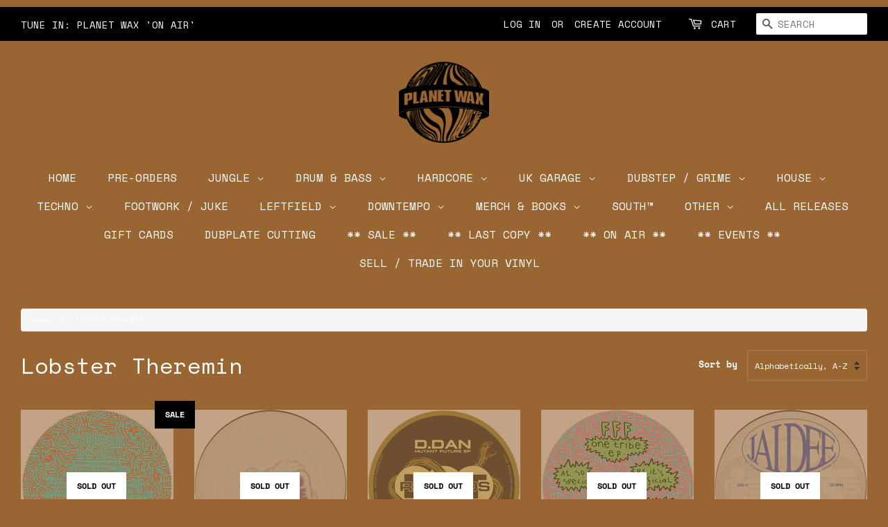

--- FILE ---
content_type: text/html; charset=utf-8
request_url: https://planetwax.net/collections/vendors?q=Lobster%20Theremin
body_size: 38224
content:
<!doctype html>
<html class="no-js">
<head>

  <meta name="google-site-verification" content="2Tm3V0qamSpHUW-xamLkNGj0-butcyIzypVMQHrtm3U" />

  <!-- Basic page needs ================================================== -->
  <meta charset="utf-8">
  <meta http-equiv="X-UA-Compatible" content="IE=edge,chrome=1">

  
  <link rel="shortcut icon" href="//planetwax.net/cdn/shop/files/pw64y_32x32.png?v=1743178166" type="image/png" />
  

  <!-- Title and description ================================================== -->
  <title>
  Lobster Theremin &ndash; Planet Wax
  </title>

  

  <!-- Social meta ================================================== -->
  <!-- /snippets/social-meta-tags.liquid -->




<meta property="og:site_name" content="Planet Wax">
<meta property="og:url" content="https://planetwax.net/collections/vendors?q=lobster+theremin">
<meta property="og:title" content="Lobster Theremin">
<meta property="og:type" content="product.group">
<meta property="og:description" content="London's premiere Dance Music record shop! Specialising in Jungle / Drum & Bass, Hardcore, Techno, House, UK Garage, Dubstep etc... You can also find the 1-800-Dubplate cutting studio out the back - as well as a fully stocked Craft Beer & Cocktail bar">

<meta property="og:image" content="http://planetwax.net/cdn/shop/files/82_1200x1200.jpg?v=1724691563">
<meta property="og:image:secure_url" content="https://planetwax.net/cdn/shop/files/82_1200x1200.jpg?v=1724691563">


<meta name="twitter:card" content="summary_large_image">
<meta name="twitter:title" content="Lobster Theremin">
<meta name="twitter:description" content="London's premiere Dance Music record shop! Specialising in Jungle / Drum & Bass, Hardcore, Techno, House, UK Garage, Dubstep etc... You can also find the 1-800-Dubplate cutting studio out the back - as well as a fully stocked Craft Beer & Cocktail bar">


  <!-- Helpers ================================================== -->
  <link rel="canonical" href="https://planetwax.net/collections/vendors?q=lobster+theremin">
  <meta name="viewport" content="width=device-width,initial-scale=1">
  <meta name="theme-color" content="#000000">

  <!-- CSS ================================================== -->
  
  <link rel="stylesheet" type="text/css" href="https://maxcdn.bootstrapcdn.com/bootstrap/3.3.4/css/bootstrap.min.css">
   <link rel="stylesheet" type="text/css" href="https://cdnjs.cloudflare.com/ajax/libs/font-awesome/4.3.0/css/font-awesome.min.css"> 
  
  <link href="//planetwax.net/cdn/shop/t/3/assets/timber.scss.css?v=174899462206377318621762261176" rel="stylesheet" type="text/css" media="all" />
  <link href="//planetwax.net/cdn/shop/t/3/assets/theme.scss.css?v=160026657731461059111762261176" rel="stylesheet" type="text/css" media="all" />

  <script>
    window.theme = window.theme || {};

    var theme = {
      strings: {
        addToCart: "Add to Cart",
        soldOut: "Sold Out",
        unavailable: "Unavailable",
        zoomClose: "Close (Esc)",
        zoomPrev: "Previous (Left arrow key)",
        zoomNext: "Next (Right arrow key)",
        addressError: "Error looking up that address",
        addressNoResults: "No results for that address",
        addressQueryLimit: "You have exceeded the Google API usage limit. Consider upgrading to a \u003ca href=\"https:\/\/developers.google.com\/maps\/premium\/usage-limits\"\u003ePremium Plan\u003c\/a\u003e.",
        authError: "There was a problem authenticating your Google Maps API Key."
      },
      settings: {
        // Adding some settings to allow the editor to update correctly when they are changed
        enableWideLayout: true,
        typeAccentTransform: false,
        typeAccentSpacing: false,
        baseFontSize: '14px',
        headerBaseFontSize: '32px',
        accentFontSize: '16px'
      },
      variables: {
        mediaQueryMedium: 'screen and (max-width: 768px)',
        bpSmall: false
      },
      moneyFormat: "£{{amount}}"
    }

    document.documentElement.className = document.documentElement.className.replace('no-js', 'supports-js');
  </script>

  <!-- Header hook for plugins ================================================== -->
  <script>window.performance && window.performance.mark && window.performance.mark('shopify.content_for_header.start');</script><meta name="google-site-verification" content="2Tm3V0qamSpHUW-xamLkNGj0-butcyIzypVMQHrtm3U">
<meta id="shopify-digital-wallet" name="shopify-digital-wallet" content="/30673174665/digital_wallets/dialog">
<meta name="shopify-checkout-api-token" content="09c3a0fb3f88ba2a705d37ea6668de86">
<meta id="in-context-paypal-metadata" data-shop-id="30673174665" data-venmo-supported="false" data-environment="production" data-locale="en_US" data-paypal-v4="true" data-currency="GBP">
<script async="async" src="/checkouts/internal/preloads.js?locale=en-GB"></script>
<link rel="preconnect" href="https://shop.app" crossorigin="anonymous">
<script async="async" src="https://shop.app/checkouts/internal/preloads.js?locale=en-GB&shop_id=30673174665" crossorigin="anonymous"></script>
<script id="apple-pay-shop-capabilities" type="application/json">{"shopId":30673174665,"countryCode":"GB","currencyCode":"GBP","merchantCapabilities":["supports3DS"],"merchantId":"gid:\/\/shopify\/Shop\/30673174665","merchantName":"Planet Wax","requiredBillingContactFields":["postalAddress","email","phone"],"requiredShippingContactFields":["postalAddress","email","phone"],"shippingType":"shipping","supportedNetworks":["visa","maestro","masterCard","amex","discover","elo"],"total":{"type":"pending","label":"Planet Wax","amount":"1.00"},"shopifyPaymentsEnabled":true,"supportsSubscriptions":true}</script>
<script id="shopify-features" type="application/json">{"accessToken":"09c3a0fb3f88ba2a705d37ea6668de86","betas":["rich-media-storefront-analytics"],"domain":"planetwax.net","predictiveSearch":true,"shopId":30673174665,"locale":"en"}</script>
<script>var Shopify = Shopify || {};
Shopify.shop = "discoworldy.myshopify.com";
Shopify.locale = "en";
Shopify.currency = {"active":"GBP","rate":"1.0"};
Shopify.country = "GB";
Shopify.theme = {"name":"PLANET WAX (Minimal)","id":84379140233,"schema_name":"Minimal","schema_version":"11.7.2","theme_store_id":380,"role":"main"};
Shopify.theme.handle = "null";
Shopify.theme.style = {"id":null,"handle":null};
Shopify.cdnHost = "planetwax.net/cdn";
Shopify.routes = Shopify.routes || {};
Shopify.routes.root = "/";</script>
<script type="module">!function(o){(o.Shopify=o.Shopify||{}).modules=!0}(window);</script>
<script>!function(o){function n(){var o=[];function n(){o.push(Array.prototype.slice.apply(arguments))}return n.q=o,n}var t=o.Shopify=o.Shopify||{};t.loadFeatures=n(),t.autoloadFeatures=n()}(window);</script>
<script>
  window.ShopifyPay = window.ShopifyPay || {};
  window.ShopifyPay.apiHost = "shop.app\/pay";
  window.ShopifyPay.redirectState = null;
</script>
<script id="shop-js-analytics" type="application/json">{"pageType":"collection"}</script>
<script defer="defer" async type="module" src="//planetwax.net/cdn/shopifycloud/shop-js/modules/v2/client.init-shop-cart-sync_COMZFrEa.en.esm.js"></script>
<script defer="defer" async type="module" src="//planetwax.net/cdn/shopifycloud/shop-js/modules/v2/chunk.common_CdXrxk3f.esm.js"></script>
<script type="module">
  await import("//planetwax.net/cdn/shopifycloud/shop-js/modules/v2/client.init-shop-cart-sync_COMZFrEa.en.esm.js");
await import("//planetwax.net/cdn/shopifycloud/shop-js/modules/v2/chunk.common_CdXrxk3f.esm.js");

  window.Shopify.SignInWithShop?.initShopCartSync?.({"fedCMEnabled":true,"windoidEnabled":true});

</script>
<script>
  window.Shopify = window.Shopify || {};
  if (!window.Shopify.featureAssets) window.Shopify.featureAssets = {};
  window.Shopify.featureAssets['shop-js'] = {"shop-cart-sync":["modules/v2/client.shop-cart-sync_CRSPkpKa.en.esm.js","modules/v2/chunk.common_CdXrxk3f.esm.js"],"init-fed-cm":["modules/v2/client.init-fed-cm_DO1JVZ96.en.esm.js","modules/v2/chunk.common_CdXrxk3f.esm.js"],"init-windoid":["modules/v2/client.init-windoid_hXardXh0.en.esm.js","modules/v2/chunk.common_CdXrxk3f.esm.js"],"init-shop-email-lookup-coordinator":["modules/v2/client.init-shop-email-lookup-coordinator_jpxQlUsx.en.esm.js","modules/v2/chunk.common_CdXrxk3f.esm.js"],"shop-toast-manager":["modules/v2/client.shop-toast-manager_C-K0q6-t.en.esm.js","modules/v2/chunk.common_CdXrxk3f.esm.js"],"shop-button":["modules/v2/client.shop-button_B6dBoDg5.en.esm.js","modules/v2/chunk.common_CdXrxk3f.esm.js"],"shop-login-button":["modules/v2/client.shop-login-button_BHRMsoBb.en.esm.js","modules/v2/chunk.common_CdXrxk3f.esm.js","modules/v2/chunk.modal_C89cmTvN.esm.js"],"shop-cash-offers":["modules/v2/client.shop-cash-offers_p6Pw3nax.en.esm.js","modules/v2/chunk.common_CdXrxk3f.esm.js","modules/v2/chunk.modal_C89cmTvN.esm.js"],"avatar":["modules/v2/client.avatar_BTnouDA3.en.esm.js"],"init-shop-cart-sync":["modules/v2/client.init-shop-cart-sync_COMZFrEa.en.esm.js","modules/v2/chunk.common_CdXrxk3f.esm.js"],"init-shop-for-new-customer-accounts":["modules/v2/client.init-shop-for-new-customer-accounts_BNQiNx4m.en.esm.js","modules/v2/client.shop-login-button_BHRMsoBb.en.esm.js","modules/v2/chunk.common_CdXrxk3f.esm.js","modules/v2/chunk.modal_C89cmTvN.esm.js"],"pay-button":["modules/v2/client.pay-button_CRuQ9trT.en.esm.js","modules/v2/chunk.common_CdXrxk3f.esm.js"],"init-customer-accounts-sign-up":["modules/v2/client.init-customer-accounts-sign-up_Q1yheB3t.en.esm.js","modules/v2/client.shop-login-button_BHRMsoBb.en.esm.js","modules/v2/chunk.common_CdXrxk3f.esm.js","modules/v2/chunk.modal_C89cmTvN.esm.js"],"checkout-modal":["modules/v2/client.checkout-modal_DtXVhFgQ.en.esm.js","modules/v2/chunk.common_CdXrxk3f.esm.js","modules/v2/chunk.modal_C89cmTvN.esm.js"],"init-customer-accounts":["modules/v2/client.init-customer-accounts_B5rMd0lj.en.esm.js","modules/v2/client.shop-login-button_BHRMsoBb.en.esm.js","modules/v2/chunk.common_CdXrxk3f.esm.js","modules/v2/chunk.modal_C89cmTvN.esm.js"],"lead-capture":["modules/v2/client.lead-capture_CmGCXBh3.en.esm.js","modules/v2/chunk.common_CdXrxk3f.esm.js","modules/v2/chunk.modal_C89cmTvN.esm.js"],"shop-follow-button":["modules/v2/client.shop-follow-button_CV5C02lv.en.esm.js","modules/v2/chunk.common_CdXrxk3f.esm.js","modules/v2/chunk.modal_C89cmTvN.esm.js"],"shop-login":["modules/v2/client.shop-login_Bz_Zm_XZ.en.esm.js","modules/v2/chunk.common_CdXrxk3f.esm.js","modules/v2/chunk.modal_C89cmTvN.esm.js"],"payment-terms":["modules/v2/client.payment-terms_D7XnU2ez.en.esm.js","modules/v2/chunk.common_CdXrxk3f.esm.js","modules/v2/chunk.modal_C89cmTvN.esm.js"]};
</script>
<script>(function() {
  var isLoaded = false;
  function asyncLoad() {
    if (isLoaded) return;
    isLoaded = true;
    var urls = ["https:\/\/chimpstatic.com\/mcjs-connected\/js\/users\/d050b7401683b3cc978832685\/a3782096c50bbc6756173f5c4.js?shop=discoworldy.myshopify.com","\/\/cdn.shopify.com\/proxy\/347c9b056ccb7780bdd9e088ad764fdcfb2559d5f6ef0e4cd2550388a2a98c23\/cdn.shopify.com\/s\/files\/1\/0875\/2064\/files\/easystock-storefront-0.10.17.min.js?shop=discoworldy.myshopify.com\u0026sp-cache-control=cHVibGljLCBtYXgtYWdlPTkwMA"];
    for (var i = 0; i < urls.length; i++) {
      var s = document.createElement('script');
      s.type = 'text/javascript';
      s.async = true;
      s.src = urls[i];
      var x = document.getElementsByTagName('script')[0];
      x.parentNode.insertBefore(s, x);
    }
  };
  if(window.attachEvent) {
    window.attachEvent('onload', asyncLoad);
  } else {
    window.addEventListener('load', asyncLoad, false);
  }
})();</script>
<script id="__st">var __st={"a":30673174665,"offset":0,"reqid":"2f94a495-7da4-4265-8a78-1b12443475fb-1763310027","pageurl":"planetwax.net\/collections\/vendors?q=Lobster%20Theremin","u":"3b166c5f7d39","p":"vendors"};</script>
<script>window.ShopifyPaypalV4VisibilityTracking = true;</script>
<script id="captcha-bootstrap">!function(){'use strict';const t='contact',e='account',n='new_comment',o=[[t,t],['blogs',n],['comments',n],[t,'customer']],c=[[e,'customer_login'],[e,'guest_login'],[e,'recover_customer_password'],[e,'create_customer']],r=t=>t.map((([t,e])=>`form[action*='/${t}']:not([data-nocaptcha='true']) input[name='form_type'][value='${e}']`)).join(','),a=t=>()=>t?[...document.querySelectorAll(t)].map((t=>t.form)):[];function s(){const t=[...o],e=r(t);return a(e)}const i='password',u='form_key',d=['recaptcha-v3-token','g-recaptcha-response','h-captcha-response',i],f=()=>{try{return window.sessionStorage}catch{return}},m='__shopify_v',_=t=>t.elements[u];function p(t,e,n=!1){try{const o=window.sessionStorage,c=JSON.parse(o.getItem(e)),{data:r}=function(t){const{data:e,action:n}=t;return t[m]||n?{data:e,action:n}:{data:t,action:n}}(c);for(const[e,n]of Object.entries(r))t.elements[e]&&(t.elements[e].value=n);n&&o.removeItem(e)}catch(o){console.error('form repopulation failed',{error:o})}}const l='form_type',E='cptcha';function T(t){t.dataset[E]=!0}const w=window,h=w.document,L='Shopify',v='ce_forms',y='captcha';let A=!1;((t,e)=>{const n=(g='f06e6c50-85a8-45c8-87d0-21a2b65856fe',I='https://cdn.shopify.com/shopifycloud/storefront-forms-hcaptcha/ce_storefront_forms_captcha_hcaptcha.v1.5.2.iife.js',D={infoText:'Protected by hCaptcha',privacyText:'Privacy',termsText:'Terms'},(t,e,n)=>{const o=w[L][v],c=o.bindForm;if(c)return c(t,g,e,D).then(n);var r;o.q.push([[t,g,e,D],n]),r=I,A||(h.body.append(Object.assign(h.createElement('script'),{id:'captcha-provider',async:!0,src:r})),A=!0)});var g,I,D;w[L]=w[L]||{},w[L][v]=w[L][v]||{},w[L][v].q=[],w[L][y]=w[L][y]||{},w[L][y].protect=function(t,e){n(t,void 0,e),T(t)},Object.freeze(w[L][y]),function(t,e,n,w,h,L){const[v,y,A,g]=function(t,e,n){const i=e?o:[],u=t?c:[],d=[...i,...u],f=r(d),m=r(i),_=r(d.filter((([t,e])=>n.includes(e))));return[a(f),a(m),a(_),s()]}(w,h,L),I=t=>{const e=t.target;return e instanceof HTMLFormElement?e:e&&e.form},D=t=>v().includes(t);t.addEventListener('submit',(t=>{const e=I(t);if(!e)return;const n=D(e)&&!e.dataset.hcaptchaBound&&!e.dataset.recaptchaBound,o=_(e),c=g().includes(e)&&(!o||!o.value);(n||c)&&t.preventDefault(),c&&!n&&(function(t){try{if(!f())return;!function(t){const e=f();if(!e)return;const n=_(t);if(!n)return;const o=n.value;o&&e.removeItem(o)}(t);const e=Array.from(Array(32),(()=>Math.random().toString(36)[2])).join('');!function(t,e){_(t)||t.append(Object.assign(document.createElement('input'),{type:'hidden',name:u})),t.elements[u].value=e}(t,e),function(t,e){const n=f();if(!n)return;const o=[...t.querySelectorAll(`input[type='${i}']`)].map((({name:t})=>t)),c=[...d,...o],r={};for(const[a,s]of new FormData(t).entries())c.includes(a)||(r[a]=s);n.setItem(e,JSON.stringify({[m]:1,action:t.action,data:r}))}(t,e)}catch(e){console.error('failed to persist form',e)}}(e),e.submit())}));const S=(t,e)=>{t&&!t.dataset[E]&&(n(t,e.some((e=>e===t))),T(t))};for(const o of['focusin','change'])t.addEventListener(o,(t=>{const e=I(t);D(e)&&S(e,y())}));const B=e.get('form_key'),M=e.get(l),P=B&&M;t.addEventListener('DOMContentLoaded',(()=>{const t=y();if(P)for(const e of t)e.elements[l].value===M&&p(e,B);[...new Set([...A(),...v().filter((t=>'true'===t.dataset.shopifyCaptcha))])].forEach((e=>S(e,t)))}))}(h,new URLSearchParams(w.location.search),n,t,e,['guest_login'])})(!0,!0)}();</script>
<script integrity="sha256-52AcMU7V7pcBOXWImdc/TAGTFKeNjmkeM1Pvks/DTgc=" data-source-attribution="shopify.loadfeatures" defer="defer" src="//planetwax.net/cdn/shopifycloud/storefront/assets/storefront/load_feature-81c60534.js" crossorigin="anonymous"></script>
<script crossorigin="anonymous" defer="defer" src="//planetwax.net/cdn/shopifycloud/storefront/assets/shopify_pay/storefront-65b4c6d7.js?v=20250812"></script>
<script data-source-attribution="shopify.dynamic_checkout.dynamic.init">var Shopify=Shopify||{};Shopify.PaymentButton=Shopify.PaymentButton||{isStorefrontPortableWallets:!0,init:function(){window.Shopify.PaymentButton.init=function(){};var t=document.createElement("script");t.src="https://planetwax.net/cdn/shopifycloud/portable-wallets/latest/portable-wallets.en.js",t.type="module",document.head.appendChild(t)}};
</script>
<script data-source-attribution="shopify.dynamic_checkout.buyer_consent">
  function portableWalletsHideBuyerConsent(e){var t=document.getElementById("shopify-buyer-consent"),n=document.getElementById("shopify-subscription-policy-button");t&&n&&(t.classList.add("hidden"),t.setAttribute("aria-hidden","true"),n.removeEventListener("click",e))}function portableWalletsShowBuyerConsent(e){var t=document.getElementById("shopify-buyer-consent"),n=document.getElementById("shopify-subscription-policy-button");t&&n&&(t.classList.remove("hidden"),t.removeAttribute("aria-hidden"),n.addEventListener("click",e))}window.Shopify?.PaymentButton&&(window.Shopify.PaymentButton.hideBuyerConsent=portableWalletsHideBuyerConsent,window.Shopify.PaymentButton.showBuyerConsent=portableWalletsShowBuyerConsent);
</script>
<script data-source-attribution="shopify.dynamic_checkout.cart.bootstrap">document.addEventListener("DOMContentLoaded",(function(){function t(){return document.querySelector("shopify-accelerated-checkout-cart, shopify-accelerated-checkout")}if(t())Shopify.PaymentButton.init();else{new MutationObserver((function(e,n){t()&&(Shopify.PaymentButton.init(),n.disconnect())})).observe(document.body,{childList:!0,subtree:!0})}}));
</script>
<link id="shopify-accelerated-checkout-styles" rel="stylesheet" media="screen" href="https://planetwax.net/cdn/shopifycloud/portable-wallets/latest/accelerated-checkout-backwards-compat.css" crossorigin="anonymous">
<style id="shopify-accelerated-checkout-cart">
        #shopify-buyer-consent {
  margin-top: 1em;
  display: inline-block;
  width: 100%;
}

#shopify-buyer-consent.hidden {
  display: none;
}

#shopify-subscription-policy-button {
  background: none;
  border: none;
  padding: 0;
  text-decoration: underline;
  font-size: inherit;
  cursor: pointer;
}

#shopify-subscription-policy-button::before {
  box-shadow: none;
}

      </style>

<script>window.performance && window.performance.mark && window.performance.mark('shopify.content_for_header.end');</script> <script> 
page = '' 
var shopUrl = "discoworldy.myshopify.com" 
</script> 
 
 
<script> 
page = 'collection' 
</script> 
 
<script src="//planetwax.net/cdn/shop/t/3/assets/tricon-label.js?v=63167301073239873721579368216" async></script> 


  <script src="//planetwax.net/cdn/shop/t/3/assets/jquery-2.2.3.min.js?v=58211863146907186831579112120" type="text/javascript"></script>

  <script src="//planetwax.net/cdn/shop/t/3/assets/lazysizes.min.js?v=155223123402716617051579112121" async="async"></script>

  
  

<script src="https://cdn.shopify.com/extensions/019a70f8-4f31-7f5f-a931-796d4e7893d7/preorderfrontend-147/assets/globo.preorder.min.js" type="text/javascript" defer="defer"></script>
<link href="https://monorail-edge.shopifysvc.com" rel="dns-prefetch">
<script>(function(){if ("sendBeacon" in navigator && "performance" in window) {try {var session_token_from_headers = performance.getEntriesByType('navigation')[0].serverTiming.find(x => x.name == '_s').description;} catch {var session_token_from_headers = undefined;}var session_cookie_matches = document.cookie.match(/_shopify_s=([^;]*)/);var session_token_from_cookie = session_cookie_matches && session_cookie_matches.length === 2 ? session_cookie_matches[1] : "";var session_token = session_token_from_headers || session_token_from_cookie || "";function handle_abandonment_event(e) {var entries = performance.getEntries().filter(function(entry) {return /monorail-edge.shopifysvc.com/.test(entry.name);});if (!window.abandonment_tracked && entries.length === 0) {window.abandonment_tracked = true;var currentMs = Date.now();var navigation_start = performance.timing.navigationStart;var payload = {shop_id: 30673174665,url: window.location.href,navigation_start,duration: currentMs - navigation_start,session_token,page_type: "collection"};window.navigator.sendBeacon("https://monorail-edge.shopifysvc.com/v1/produce", JSON.stringify({schema_id: "online_store_buyer_site_abandonment/1.1",payload: payload,metadata: {event_created_at_ms: currentMs,event_sent_at_ms: currentMs}}));}}window.addEventListener('pagehide', handle_abandonment_event);}}());</script>
<script id="web-pixels-manager-setup">(function e(e,d,r,n,o){if(void 0===o&&(o={}),!Boolean(null===(a=null===(i=window.Shopify)||void 0===i?void 0:i.analytics)||void 0===a?void 0:a.replayQueue)){var i,a;window.Shopify=window.Shopify||{};var t=window.Shopify;t.analytics=t.analytics||{};var s=t.analytics;s.replayQueue=[],s.publish=function(e,d,r){return s.replayQueue.push([e,d,r]),!0};try{self.performance.mark("wpm:start")}catch(e){}var l=function(){var e={modern:/Edge?\/(1{2}[4-9]|1[2-9]\d|[2-9]\d{2}|\d{4,})\.\d+(\.\d+|)|Firefox\/(1{2}[4-9]|1[2-9]\d|[2-9]\d{2}|\d{4,})\.\d+(\.\d+|)|Chrom(ium|e)\/(9{2}|\d{3,})\.\d+(\.\d+|)|(Maci|X1{2}).+ Version\/(15\.\d+|(1[6-9]|[2-9]\d|\d{3,})\.\d+)([,.]\d+|)( \(\w+\)|)( Mobile\/\w+|) Safari\/|Chrome.+OPR\/(9{2}|\d{3,})\.\d+\.\d+|(CPU[ +]OS|iPhone[ +]OS|CPU[ +]iPhone|CPU IPhone OS|CPU iPad OS)[ +]+(15[._]\d+|(1[6-9]|[2-9]\d|\d{3,})[._]\d+)([._]\d+|)|Android:?[ /-](13[3-9]|1[4-9]\d|[2-9]\d{2}|\d{4,})(\.\d+|)(\.\d+|)|Android.+Firefox\/(13[5-9]|1[4-9]\d|[2-9]\d{2}|\d{4,})\.\d+(\.\d+|)|Android.+Chrom(ium|e)\/(13[3-9]|1[4-9]\d|[2-9]\d{2}|\d{4,})\.\d+(\.\d+|)|SamsungBrowser\/([2-9]\d|\d{3,})\.\d+/,legacy:/Edge?\/(1[6-9]|[2-9]\d|\d{3,})\.\d+(\.\d+|)|Firefox\/(5[4-9]|[6-9]\d|\d{3,})\.\d+(\.\d+|)|Chrom(ium|e)\/(5[1-9]|[6-9]\d|\d{3,})\.\d+(\.\d+|)([\d.]+$|.*Safari\/(?![\d.]+ Edge\/[\d.]+$))|(Maci|X1{2}).+ Version\/(10\.\d+|(1[1-9]|[2-9]\d|\d{3,})\.\d+)([,.]\d+|)( \(\w+\)|)( Mobile\/\w+|) Safari\/|Chrome.+OPR\/(3[89]|[4-9]\d|\d{3,})\.\d+\.\d+|(CPU[ +]OS|iPhone[ +]OS|CPU[ +]iPhone|CPU IPhone OS|CPU iPad OS)[ +]+(10[._]\d+|(1[1-9]|[2-9]\d|\d{3,})[._]\d+)([._]\d+|)|Android:?[ /-](13[3-9]|1[4-9]\d|[2-9]\d{2}|\d{4,})(\.\d+|)(\.\d+|)|Mobile Safari.+OPR\/([89]\d|\d{3,})\.\d+\.\d+|Android.+Firefox\/(13[5-9]|1[4-9]\d|[2-9]\d{2}|\d{4,})\.\d+(\.\d+|)|Android.+Chrom(ium|e)\/(13[3-9]|1[4-9]\d|[2-9]\d{2}|\d{4,})\.\d+(\.\d+|)|Android.+(UC? ?Browser|UCWEB|U3)[ /]?(15\.([5-9]|\d{2,})|(1[6-9]|[2-9]\d|\d{3,})\.\d+)\.\d+|SamsungBrowser\/(5\.\d+|([6-9]|\d{2,})\.\d+)|Android.+MQ{2}Browser\/(14(\.(9|\d{2,})|)|(1[5-9]|[2-9]\d|\d{3,})(\.\d+|))(\.\d+|)|K[Aa][Ii]OS\/(3\.\d+|([4-9]|\d{2,})\.\d+)(\.\d+|)/},d=e.modern,r=e.legacy,n=navigator.userAgent;return n.match(d)?"modern":n.match(r)?"legacy":"unknown"}(),u="modern"===l?"modern":"legacy",c=(null!=n?n:{modern:"",legacy:""})[u],f=function(e){return[e.baseUrl,"/wpm","/b",e.hashVersion,"modern"===e.buildTarget?"m":"l",".js"].join("")}({baseUrl:d,hashVersion:r,buildTarget:u}),m=function(e){var d=e.version,r=e.bundleTarget,n=e.surface,o=e.pageUrl,i=e.monorailEndpoint;return{emit:function(e){var a=e.status,t=e.errorMsg,s=(new Date).getTime(),l=JSON.stringify({metadata:{event_sent_at_ms:s},events:[{schema_id:"web_pixels_manager_load/3.1",payload:{version:d,bundle_target:r,page_url:o,status:a,surface:n,error_msg:t},metadata:{event_created_at_ms:s}}]});if(!i)return console&&console.warn&&console.warn("[Web Pixels Manager] No Monorail endpoint provided, skipping logging."),!1;try{return self.navigator.sendBeacon.bind(self.navigator)(i,l)}catch(e){}var u=new XMLHttpRequest;try{return u.open("POST",i,!0),u.setRequestHeader("Content-Type","text/plain"),u.send(l),!0}catch(e){return console&&console.warn&&console.warn("[Web Pixels Manager] Got an unhandled error while logging to Monorail."),!1}}}}({version:r,bundleTarget:l,surface:e.surface,pageUrl:self.location.href,monorailEndpoint:e.monorailEndpoint});try{o.browserTarget=l,function(e){var d=e.src,r=e.async,n=void 0===r||r,o=e.onload,i=e.onerror,a=e.sri,t=e.scriptDataAttributes,s=void 0===t?{}:t,l=document.createElement("script"),u=document.querySelector("head"),c=document.querySelector("body");if(l.async=n,l.src=d,a&&(l.integrity=a,l.crossOrigin="anonymous"),s)for(var f in s)if(Object.prototype.hasOwnProperty.call(s,f))try{l.dataset[f]=s[f]}catch(e){}if(o&&l.addEventListener("load",o),i&&l.addEventListener("error",i),u)u.appendChild(l);else{if(!c)throw new Error("Did not find a head or body element to append the script");c.appendChild(l)}}({src:f,async:!0,onload:function(){if(!function(){var e,d;return Boolean(null===(d=null===(e=window.Shopify)||void 0===e?void 0:e.analytics)||void 0===d?void 0:d.initialized)}()){var d=window.webPixelsManager.init(e)||void 0;if(d){var r=window.Shopify.analytics;r.replayQueue.forEach((function(e){var r=e[0],n=e[1],o=e[2];d.publishCustomEvent(r,n,o)})),r.replayQueue=[],r.publish=d.publishCustomEvent,r.visitor=d.visitor,r.initialized=!0}}},onerror:function(){return m.emit({status:"failed",errorMsg:"".concat(f," has failed to load")})},sri:function(e){var d=/^sha384-[A-Za-z0-9+/=]+$/;return"string"==typeof e&&d.test(e)}(c)?c:"",scriptDataAttributes:o}),m.emit({status:"loading"})}catch(e){m.emit({status:"failed",errorMsg:(null==e?void 0:e.message)||"Unknown error"})}}})({shopId: 30673174665,storefrontBaseUrl: "https://planetwax.net",extensionsBaseUrl: "https://extensions.shopifycdn.com/cdn/shopifycloud/web-pixels-manager",monorailEndpoint: "https://monorail-edge.shopifysvc.com/unstable/produce_batch",surface: "storefront-renderer",enabledBetaFlags: ["2dca8a86"],webPixelsConfigList: [{"id":"922550651","configuration":"{\"config\":\"{\\\"pixel_id\\\":\\\"GT-PJNWSWW\\\",\\\"target_country\\\":\\\"GB\\\",\\\"gtag_events\\\":[{\\\"type\\\":\\\"purchase\\\",\\\"action_label\\\":\\\"MC-XY40VZRBQX\\\"},{\\\"type\\\":\\\"page_view\\\",\\\"action_label\\\":\\\"MC-XY40VZRBQX\\\"},{\\\"type\\\":\\\"view_item\\\",\\\"action_label\\\":\\\"MC-XY40VZRBQX\\\"}],\\\"enable_monitoring_mode\\\":false}\"}","eventPayloadVersion":"v1","runtimeContext":"OPEN","scriptVersion":"b2a88bafab3e21179ed38636efcd8a93","type":"APP","apiClientId":1780363,"privacyPurposes":[],"dataSharingAdjustments":{"protectedCustomerApprovalScopes":["read_customer_address","read_customer_email","read_customer_name","read_customer_personal_data","read_customer_phone"]}},{"id":"123404537","configuration":"{\"pixel_id\":\"173407550531717\",\"pixel_type\":\"facebook_pixel\",\"metaapp_system_user_token\":\"-\"}","eventPayloadVersion":"v1","runtimeContext":"OPEN","scriptVersion":"ca16bc87fe92b6042fbaa3acc2fbdaa6","type":"APP","apiClientId":2329312,"privacyPurposes":["ANALYTICS","MARKETING","SALE_OF_DATA"],"dataSharingAdjustments":{"protectedCustomerApprovalScopes":["read_customer_address","read_customer_email","read_customer_name","read_customer_personal_data","read_customer_phone"]}},{"id":"181305723","eventPayloadVersion":"v1","runtimeContext":"LAX","scriptVersion":"1","type":"CUSTOM","privacyPurposes":["ANALYTICS"],"name":"Google Analytics tag (migrated)"},{"id":"shopify-app-pixel","configuration":"{}","eventPayloadVersion":"v1","runtimeContext":"STRICT","scriptVersion":"0450","apiClientId":"shopify-pixel","type":"APP","privacyPurposes":["ANALYTICS","MARKETING"]},{"id":"shopify-custom-pixel","eventPayloadVersion":"v1","runtimeContext":"LAX","scriptVersion":"0450","apiClientId":"shopify-pixel","type":"CUSTOM","privacyPurposes":["ANALYTICS","MARKETING"]}],isMerchantRequest: false,initData: {"shop":{"name":"Planet Wax","paymentSettings":{"currencyCode":"GBP"},"myshopifyDomain":"discoworldy.myshopify.com","countryCode":"GB","storefrontUrl":"https:\/\/planetwax.net"},"customer":null,"cart":null,"checkout":null,"productVariants":[],"purchasingCompany":null},},"https://planetwax.net/cdn","ae1676cfwd2530674p4253c800m34e853cb",{"modern":"","legacy":""},{"shopId":"30673174665","storefrontBaseUrl":"https:\/\/planetwax.net","extensionBaseUrl":"https:\/\/extensions.shopifycdn.com\/cdn\/shopifycloud\/web-pixels-manager","surface":"storefront-renderer","enabledBetaFlags":"[\"2dca8a86\"]","isMerchantRequest":"false","hashVersion":"ae1676cfwd2530674p4253c800m34e853cb","publish":"custom","events":"[[\"page_viewed\",{}]]"});</script><script>
  window.ShopifyAnalytics = window.ShopifyAnalytics || {};
  window.ShopifyAnalytics.meta = window.ShopifyAnalytics.meta || {};
  window.ShopifyAnalytics.meta.currency = 'GBP';
  var meta = {"page":{"pageType":"vendors"}};
  for (var attr in meta) {
    window.ShopifyAnalytics.meta[attr] = meta[attr];
  }
</script>
<script class="analytics">
  (function () {
    var customDocumentWrite = function(content) {
      var jquery = null;

      if (window.jQuery) {
        jquery = window.jQuery;
      } else if (window.Checkout && window.Checkout.$) {
        jquery = window.Checkout.$;
      }

      if (jquery) {
        jquery('body').append(content);
      }
    };

    var hasLoggedConversion = function(token) {
      if (token) {
        return document.cookie.indexOf('loggedConversion=' + token) !== -1;
      }
      return false;
    }

    var setCookieIfConversion = function(token) {
      if (token) {
        var twoMonthsFromNow = new Date(Date.now());
        twoMonthsFromNow.setMonth(twoMonthsFromNow.getMonth() + 2);

        document.cookie = 'loggedConversion=' + token + '; expires=' + twoMonthsFromNow;
      }
    }

    var trekkie = window.ShopifyAnalytics.lib = window.trekkie = window.trekkie || [];
    if (trekkie.integrations) {
      return;
    }
    trekkie.methods = [
      'identify',
      'page',
      'ready',
      'track',
      'trackForm',
      'trackLink'
    ];
    trekkie.factory = function(method) {
      return function() {
        var args = Array.prototype.slice.call(arguments);
        args.unshift(method);
        trekkie.push(args);
        return trekkie;
      };
    };
    for (var i = 0; i < trekkie.methods.length; i++) {
      var key = trekkie.methods[i];
      trekkie[key] = trekkie.factory(key);
    }
    trekkie.load = function(config) {
      trekkie.config = config || {};
      trekkie.config.initialDocumentCookie = document.cookie;
      var first = document.getElementsByTagName('script')[0];
      var script = document.createElement('script');
      script.type = 'text/javascript';
      script.onerror = function(e) {
        var scriptFallback = document.createElement('script');
        scriptFallback.type = 'text/javascript';
        scriptFallback.onerror = function(error) {
                var Monorail = {
      produce: function produce(monorailDomain, schemaId, payload) {
        var currentMs = new Date().getTime();
        var event = {
          schema_id: schemaId,
          payload: payload,
          metadata: {
            event_created_at_ms: currentMs,
            event_sent_at_ms: currentMs
          }
        };
        return Monorail.sendRequest("https://" + monorailDomain + "/v1/produce", JSON.stringify(event));
      },
      sendRequest: function sendRequest(endpointUrl, payload) {
        // Try the sendBeacon API
        if (window && window.navigator && typeof window.navigator.sendBeacon === 'function' && typeof window.Blob === 'function' && !Monorail.isIos12()) {
          var blobData = new window.Blob([payload], {
            type: 'text/plain'
          });

          if (window.navigator.sendBeacon(endpointUrl, blobData)) {
            return true;
          } // sendBeacon was not successful

        } // XHR beacon

        var xhr = new XMLHttpRequest();

        try {
          xhr.open('POST', endpointUrl);
          xhr.setRequestHeader('Content-Type', 'text/plain');
          xhr.send(payload);
        } catch (e) {
          console.log(e);
        }

        return false;
      },
      isIos12: function isIos12() {
        return window.navigator.userAgent.lastIndexOf('iPhone; CPU iPhone OS 12_') !== -1 || window.navigator.userAgent.lastIndexOf('iPad; CPU OS 12_') !== -1;
      }
    };
    Monorail.produce('monorail-edge.shopifysvc.com',
      'trekkie_storefront_load_errors/1.1',
      {shop_id: 30673174665,
      theme_id: 84379140233,
      app_name: "storefront",
      context_url: window.location.href,
      source_url: "//planetwax.net/cdn/s/trekkie.storefront.308893168db1679b4a9f8a086857af995740364f.min.js"});

        };
        scriptFallback.async = true;
        scriptFallback.src = '//planetwax.net/cdn/s/trekkie.storefront.308893168db1679b4a9f8a086857af995740364f.min.js';
        first.parentNode.insertBefore(scriptFallback, first);
      };
      script.async = true;
      script.src = '//planetwax.net/cdn/s/trekkie.storefront.308893168db1679b4a9f8a086857af995740364f.min.js';
      first.parentNode.insertBefore(script, first);
    };
    trekkie.load(
      {"Trekkie":{"appName":"storefront","development":false,"defaultAttributes":{"shopId":30673174665,"isMerchantRequest":null,"themeId":84379140233,"themeCityHash":"9133727511281591459","contentLanguage":"en","currency":"GBP","eventMetadataId":"ac1b79af-d88c-4b27-8f44-2c154a12aeeb"},"isServerSideCookieWritingEnabled":true,"monorailRegion":"shop_domain","enabledBetaFlags":["f0df213a"]},"Session Attribution":{},"S2S":{"facebookCapiEnabled":true,"source":"trekkie-storefront-renderer","apiClientId":580111}}
    );

    var loaded = false;
    trekkie.ready(function() {
      if (loaded) return;
      loaded = true;

      window.ShopifyAnalytics.lib = window.trekkie;

      var originalDocumentWrite = document.write;
      document.write = customDocumentWrite;
      try { window.ShopifyAnalytics.merchantGoogleAnalytics.call(this); } catch(error) {};
      document.write = originalDocumentWrite;

      window.ShopifyAnalytics.lib.page(null,{"pageType":"vendors","shopifyEmitted":true});

      var match = window.location.pathname.match(/checkouts\/(.+)\/(thank_you|post_purchase)/)
      var token = match? match[1]: undefined;
      if (!hasLoggedConversion(token)) {
        setCookieIfConversion(token);
        
      }
    });


        var eventsListenerScript = document.createElement('script');
        eventsListenerScript.async = true;
        eventsListenerScript.src = "//planetwax.net/cdn/shopifycloud/storefront/assets/shop_events_listener-3da45d37.js";
        document.getElementsByTagName('head')[0].appendChild(eventsListenerScript);

})();</script>
  <script>
  if (!window.ga || (window.ga && typeof window.ga !== 'function')) {
    window.ga = function ga() {
      (window.ga.q = window.ga.q || []).push(arguments);
      if (window.Shopify && window.Shopify.analytics && typeof window.Shopify.analytics.publish === 'function') {
        window.Shopify.analytics.publish("ga_stub_called", {}, {sendTo: "google_osp_migration"});
      }
      console.error("Shopify's Google Analytics stub called with:", Array.from(arguments), "\nSee https://help.shopify.com/manual/promoting-marketing/pixels/pixel-migration#google for more information.");
    };
    if (window.Shopify && window.Shopify.analytics && typeof window.Shopify.analytics.publish === 'function') {
      window.Shopify.analytics.publish("ga_stub_initialized", {}, {sendTo: "google_osp_migration"});
    }
  }
</script>
<script
  defer
  src="https://planetwax.net/cdn/shopifycloud/perf-kit/shopify-perf-kit-2.1.2.min.js"
  data-application="storefront-renderer"
  data-shop-id="30673174665"
  data-render-region="gcp-us-east1"
  data-page-type="collection"
  data-theme-instance-id="84379140233"
  data-theme-name="Minimal"
  data-theme-version="11.7.2"
  data-monorail-region="shop_domain"
  data-resource-timing-sampling-rate="10"
  data-shs="true"
  data-shs-beacon="true"
  data-shs-export-with-fetch="true"
  data-shs-logs-sample-rate="1"
></script>
</head>

<body id="lobster-theremin" class="template-collection">

  <div id="shopify-section-header" class="shopify-section"><style>
  .logo__image-wrapper {
    max-width: 130px;
  }
  /*================= If logo is above navigation ================== */
  
    .site-nav {
      
      margin-top: 30px;
    }

    
      .logo__image-wrapper {
        margin: 0 auto;
      }
    
  

  /*============ If logo is on the same line as navigation ============ */
  


  
</style>

<div data-section-id="header" data-section-type="header-section">
  <div class="header-bar">
    <div class="wrapper medium-down--hide">
      <div class="post-large--display-table">

        
          <div class="header-bar__left post-large--display-table-cell">

            

            

            
              <div class="header-bar__module header-bar__message">
                
                  <a href="http://live.planetwax.net">
                
                  TUNE IN: PLANET WAX &#39;ON AIR&#39;
                
                  </a>
                
              </div>
            

          </div>
        

        <div class="header-bar__right post-large--display-table-cell">

          
            <ul class="header-bar__module header-bar__module--list">
              
                <li>
                  <a href="https://planetwax.net/customer_authentication/redirect?locale=en&amp;region_country=GB" id="customer_login_link">Log in</a>
                </li>
                <li>or</li>
                <li>
                  <a href="https://account.planetwax.net?locale=en" id="customer_register_link">Create account</a>
                </li>
              
            </ul>
          

          <div class="header-bar__module">
            <span class="header-bar__sep" aria-hidden="true"></span>
            <a href="/cart" class="cart-page-link">
              <span class="icon icon-cart header-bar__cart-icon" aria-hidden="true"></span>
            </a>
          </div>

          <div class="header-bar__module">
            <a href="/cart" class="cart-page-link">
              Cart
              <span class="cart-count header-bar__cart-count hidden-count">0</span>
            </a>
          </div>

          
            
              <div class="header-bar__module header-bar__search">
                


  <form action="/search" method="get" class="header-bar__search-form clearfix" role="search">
    
    <button type="submit" class="btn btn--search icon-fallback-text header-bar__search-submit">
      <span class="icon icon-search" aria-hidden="true"></span>
      <span class="fallback-text">Search</span>
    </button>
    <input type="search" name="q" value="" aria-label="Search" class="header-bar__search-input" placeholder="Search">
  </form>


              </div>
            
          

        </div>
      </div>
    </div>

    <div class="wrapper post-large--hide announcement-bar--mobile">
      
        
          <a href="http://live.planetwax.net">
        
          <span>TUNE IN: PLANET WAX &#39;ON AIR&#39;</span>
        
          </a>
        
      
    </div>

    <div class="wrapper post-large--hide">
      
        <button type="button" class="mobile-nav-trigger" id="MobileNavTrigger" aria-controls="MobileNav" aria-expanded="false">
          <span class="icon icon-hamburger" aria-hidden="true"></span>
          Menu
        </button>
      
      <a href="/cart" class="cart-page-link mobile-cart-page-link">
        <span class="icon icon-cart header-bar__cart-icon" aria-hidden="true"></span>
        Cart <span class="cart-count hidden-count">0</span>
      </a>
    </div>
    <nav role="navigation">
  <ul id="MobileNav" class="mobile-nav post-large--hide">
    
      
        <li class="mobile-nav__link">
          <a
            href="/"
            class="mobile-nav"
            >
            HOME
          </a>
        </li>
      
    
      
        <li class="mobile-nav__link">
          <a
            href="/collections/pre-order"
            class="mobile-nav"
            >
            PRE-ORDERS
          </a>
        </li>
      
    
      
        
        <li class="mobile-nav__link" aria-haspopup="true">
          <a
            href="/collections/jungle"
            class="mobile-nav__sublist-trigger"
            aria-controls="MobileNav-Parent-3"
            aria-expanded="false">
            JUNGLE
            <span class="icon-fallback-text mobile-nav__sublist-expand" aria-hidden="true">
  <span class="icon icon-plus" aria-hidden="true"></span>
  <span class="fallback-text">+</span>
</span>
<span class="icon-fallback-text mobile-nav__sublist-contract" aria-hidden="true">
  <span class="icon icon-minus" aria-hidden="true"></span>
  <span class="fallback-text">-</span>
</span>

          </a>
          <ul
            id="MobileNav-Parent-3"
            class="mobile-nav__sublist">
            
              <li class="mobile-nav__sublist-link ">
                <a href="/collections/jungle" class="site-nav__link">All <span class="visually-hidden">JUNGLE</span></a>
              </li>
            
            
              
                <li class="mobile-nav__sublist-link">
                  <a
                    href="/collections/amens"
                    >
                    AMEN JUNGLE
                  </a>
                </li>
              
            
              
                <li class="mobile-nav__sublist-link">
                  <a
                    href="/collections/jungle-hardcore"
                    >
                    HARDCORE JUNGLE
                  </a>
                </li>
              
            
              
                <li class="mobile-nav__sublist-link">
                  <a
                    href="/collections/jungle-reissues"
                    >
                    REISSUES
                  </a>
                </li>
              
            
              
                <li class="mobile-nav__sublist-link">
                  <a
                    href="/collections/jungle-ragga"
                    >
                    RAGGA JUNGLE
                  </a>
                </li>
              
            
              
                <li class="mobile-nav__sublist-link">
                  <a
                    href="/collections/jungle-raregroove"
                    >
                    RAREGROOVE JUNGLE
                  </a>
                </li>
              
            
              
                <li class="mobile-nav__sublist-link">
                  <a
                    href="/collections/jungle-darkside"
                    >
                    DARKSIDE JUNGLE
                  </a>
                </li>
              
            
              
                <li class="mobile-nav__sublist-link">
                  <a
                    href="/collections/intelligent-jungle-d-b"
                    >
                    INTELLIGENT
                  </a>
                </li>
              
            
          </ul>
        </li>
      
    
      
        
        <li class="mobile-nav__link" aria-haspopup="true">
          <a
            href="/collections/drum-bass"
            class="mobile-nav__sublist-trigger"
            aria-controls="MobileNav-Parent-4"
            aria-expanded="false">
            DRUM &amp; BASS
            <span class="icon-fallback-text mobile-nav__sublist-expand" aria-hidden="true">
  <span class="icon icon-plus" aria-hidden="true"></span>
  <span class="fallback-text">+</span>
</span>
<span class="icon-fallback-text mobile-nav__sublist-contract" aria-hidden="true">
  <span class="icon icon-minus" aria-hidden="true"></span>
  <span class="fallback-text">-</span>
</span>

          </a>
          <ul
            id="MobileNav-Parent-4"
            class="mobile-nav__sublist">
            
              <li class="mobile-nav__sublist-link ">
                <a href="/collections/drum-bass" class="site-nav__link">All <span class="visually-hidden">DRUM &amp; BASS</span></a>
              </li>
            
            
              
                <li class="mobile-nav__sublist-link">
                  <a
                    href="/collections/d-b-dancefloor"
                    >
                    DANCEFLOOR
                  </a>
                </li>
              
            
              
                <li class="mobile-nav__sublist-link">
                  <a
                    href="/collections/intelligent-jungle-d-b"
                    >
                    INTELLIGENT
                  </a>
                </li>
              
            
              
                <li class="mobile-nav__sublist-link">
                  <a
                    href="/collections/liquid-d-b"
                    >
                    LIQUID / SOULFUL
                  </a>
                </li>
              
            
              
                <li class="mobile-nav__sublist-link">
                  <a
                    href="/collections/d-b-rollers"
                    >
                    ROLLERS
                  </a>
                </li>
              
            
              
                <li class="mobile-nav__sublist-link">
                  <a
                    href="/collections/d-b-jump-up"
                    >
                    JUMP UP
                  </a>
                </li>
              
            
              
                <li class="mobile-nav__sublist-link">
                  <a
                    href="/collections/d-b-steppas"
                    >
                    STEPPAS
                  </a>
                </li>
              
            
              
                <li class="mobile-nav__sublist-link">
                  <a
                    href="/collections/d-b-ruffage"
                    >
                    RUFFAGE
                  </a>
                </li>
              
            
              
                <li class="mobile-nav__sublist-link">
                  <a
                    href="/collections/d-b-drumfunk"
                    >
                    DRUMFUNK
                  </a>
                </li>
              
            
              
                <li class="mobile-nav__sublist-link">
                  <a
                    href="/collections/d-b-darkside"
                    >
                    DARKSIDE
                  </a>
                </li>
              
            
              
                <li class="mobile-nav__sublist-link">
                  <a
                    href="/collections/halfstep-d-b"
                    >
                    HALFTIME / DARK
                  </a>
                </li>
              
            
              
                <li class="mobile-nav__sublist-link">
                  <a
                    href="/collections/autonomic-170"
                    >
                    AUTONOMIC
                  </a>
                </li>
              
            
              
                <li class="mobile-nav__sublist-link">
                  <a
                    href="/collections/160-slow-fast"
                    >
                    HALF-STEP / SLOW-FAST
                  </a>
                </li>
              
            
          </ul>
        </li>
      
    
      
        
        <li class="mobile-nav__link" aria-haspopup="true">
          <a
            href="/collections/hardcore"
            class="mobile-nav__sublist-trigger"
            aria-controls="MobileNav-Parent-5"
            aria-expanded="false">
            HARDCORE
            <span class="icon-fallback-text mobile-nav__sublist-expand" aria-hidden="true">
  <span class="icon icon-plus" aria-hidden="true"></span>
  <span class="fallback-text">+</span>
</span>
<span class="icon-fallback-text mobile-nav__sublist-contract" aria-hidden="true">
  <span class="icon icon-minus" aria-hidden="true"></span>
  <span class="fallback-text">-</span>
</span>

          </a>
          <ul
            id="MobileNav-Parent-5"
            class="mobile-nav__sublist">
            
              <li class="mobile-nav__sublist-link ">
                <a href="/collections/hardcore" class="site-nav__link">All <span class="visually-hidden">HARDCORE</span></a>
              </li>
            
            
              
                <li class="mobile-nav__sublist-link">
                  <a
                    href="/collections/hardcore-reissues"
                    >
                    REISSUES
                  </a>
                </li>
              
            
              
                <li class="mobile-nav__sublist-link">
                  <a
                    href="/collections/modern-hardcore"
                    >
                    MODERN HARDCORE
                  </a>
                </li>
              
            
              
                <li class="mobile-nav__sublist-link">
                  <a
                    href="/collections/bass-breaks"
                    >
                    BASS &amp; BREAKS
                  </a>
                </li>
              
            
              
                <li class="mobile-nav__sublist-link">
                  <a
                    href="/collections/happy-hardcore"
                    >
                    HAPPY HARDCORE
                  </a>
                </li>
              
            
              
                <li class="mobile-nav__sublist-link">
                  <a
                    href="/collections/hardcore-gabber"
                    >
                    GABBER
                  </a>
                </li>
              
            
          </ul>
        </li>
      
    
      
        
        <li class="mobile-nav__link" aria-haspopup="true">
          <a
            href="/collections/uk-garage"
            class="mobile-nav__sublist-trigger"
            aria-controls="MobileNav-Parent-6"
            aria-expanded="false">
            UK GARAGE
            <span class="icon-fallback-text mobile-nav__sublist-expand" aria-hidden="true">
  <span class="icon icon-plus" aria-hidden="true"></span>
  <span class="fallback-text">+</span>
</span>
<span class="icon-fallback-text mobile-nav__sublist-contract" aria-hidden="true">
  <span class="icon icon-minus" aria-hidden="true"></span>
  <span class="fallback-text">-</span>
</span>

          </a>
          <ul
            id="MobileNav-Parent-6"
            class="mobile-nav__sublist">
            
              <li class="mobile-nav__sublist-link ">
                <a href="/collections/uk-garage" class="site-nav__link">All <span class="visually-hidden">UK GARAGE</span></a>
              </li>
            
            
              
                <li class="mobile-nav__sublist-link">
                  <a
                    href="/collections/2-step-ukg"
                    >
                    2-STEP
                  </a>
                </li>
              
            
              
                <li class="mobile-nav__sublist-link">
                  <a
                    href="/collections/breakbeat-garage"
                    >
                    BREAKBEAT GARAGE
                  </a>
                </li>
              
            
              
                <li class="mobile-nav__sublist-link">
                  <a
                    href="/collections/ukg-dark"
                    >
                    DARK / FORWARD
                  </a>
                </li>
              
            
              
                <li class="mobile-nav__sublist-link">
                  <a
                    href="/collections/4x4-ukg"
                    >
                    FOUR TO THE FLOOR
                  </a>
                </li>
              
            
              
                <li class="mobile-nav__sublist-link">
                  <a
                    href="/collections/speed-garage"
                    >
                    SPEED GARAGE
                  </a>
                </li>
              
            
              
                <li class="mobile-nav__sublist-link">
                  <a
                    href="/collections/ukg-reissues"
                    >
                    REISSUES
                  </a>
                </li>
              
            
          </ul>
        </li>
      
    
      
        
        <li class="mobile-nav__link" aria-haspopup="true">
          <a
            href="/collections/dubstep"
            class="mobile-nav__sublist-trigger"
            aria-controls="MobileNav-Parent-7"
            aria-expanded="false">
            DUBSTEP / GRIME
            <span class="icon-fallback-text mobile-nav__sublist-expand" aria-hidden="true">
  <span class="icon icon-plus" aria-hidden="true"></span>
  <span class="fallback-text">+</span>
</span>
<span class="icon-fallback-text mobile-nav__sublist-contract" aria-hidden="true">
  <span class="icon icon-minus" aria-hidden="true"></span>
  <span class="fallback-text">-</span>
</span>

          </a>
          <ul
            id="MobileNav-Parent-7"
            class="mobile-nav__sublist">
            
              <li class="mobile-nav__sublist-link ">
                <a href="/collections/dubstep" class="site-nav__link">All <span class="visually-hidden">DUBSTEP / GRIME</span></a>
              </li>
            
            
              
                <li class="mobile-nav__sublist-link">
                  <a
                    href="/collections/dubstep-dubwise"
                    >
                    DUBWISE
                  </a>
                </li>
              
            
              
                <li class="mobile-nav__sublist-link">
                  <a
                    href="/collections/dubstep-deep"
                    >
                    SUBLOW
                  </a>
                </li>
              
            
              
                <li class="mobile-nav__sublist-link">
                  <a
                    href="/collections/dubstep-melodic"
                    >
                    MELODIC
                  </a>
                </li>
              
            
              
                <li class="mobile-nav__sublist-link">
                  <a
                    href="/collections/grime"
                    >
                    GRIME
                  </a>
                </li>
              
            
          </ul>
        </li>
      
    
      
        
        <li class="mobile-nav__link" aria-haspopup="true">
          <a
            href="/collections/house"
            class="mobile-nav__sublist-trigger"
            aria-controls="MobileNav-Parent-8"
            aria-expanded="false">
            House
            <span class="icon-fallback-text mobile-nav__sublist-expand" aria-hidden="true">
  <span class="icon icon-plus" aria-hidden="true"></span>
  <span class="fallback-text">+</span>
</span>
<span class="icon-fallback-text mobile-nav__sublist-contract" aria-hidden="true">
  <span class="icon icon-minus" aria-hidden="true"></span>
  <span class="fallback-text">-</span>
</span>

          </a>
          <ul
            id="MobileNav-Parent-8"
            class="mobile-nav__sublist">
            
              <li class="mobile-nav__sublist-link ">
                <a href="/collections/house" class="site-nav__link">All <span class="visually-hidden">House</span></a>
              </li>
            
            
              
                <li class="mobile-nav__sublist-link">
                  <a
                    href="/collections/acid-house"
                    >
                    Acid House
                  </a>
                </li>
              
            
              
                <li class="mobile-nav__sublist-link">
                  <a
                    href="/collections/deephouse"
                    >
                    Deep House
                  </a>
                </li>
              
            
              
                <li class="mobile-nav__sublist-link">
                  <a
                    href="/collections/tech-house"
                    >
                    Tech House
                  </a>
                </li>
              
            
              
                <li class="mobile-nav__sublist-link">
                  <a
                    href="/collections/disco"
                    >
                    Disco / Edits
                  </a>
                </li>
              
            
              
                <li class="mobile-nav__sublist-link">
                  <a
                    href="/collections/garage-house"
                    >
                    Garage House
                  </a>
                </li>
              
            
              
                <li class="mobile-nav__sublist-link">
                  <a
                    href="/collections/house-reissues"
                    >
                    Reissues
                  </a>
                </li>
              
            
          </ul>
        </li>
      
    
      
        
        <li class="mobile-nav__link" aria-haspopup="true">
          <a
            href="/collections/techno"
            class="mobile-nav__sublist-trigger"
            aria-controls="MobileNav-Parent-9"
            aria-expanded="false">
            Techno
            <span class="icon-fallback-text mobile-nav__sublist-expand" aria-hidden="true">
  <span class="icon icon-plus" aria-hidden="true"></span>
  <span class="fallback-text">+</span>
</span>
<span class="icon-fallback-text mobile-nav__sublist-contract" aria-hidden="true">
  <span class="icon icon-minus" aria-hidden="true"></span>
  <span class="fallback-text">-</span>
</span>

          </a>
          <ul
            id="MobileNav-Parent-9"
            class="mobile-nav__sublist">
            
              <li class="mobile-nav__sublist-link ">
                <a href="/collections/techno" class="site-nav__link">All <span class="visually-hidden">Techno</span></a>
              </li>
            
            
              
                <li class="mobile-nav__sublist-link">
                  <a
                    href="/collections/acid-techno"
                    >
                    Acid Techno
                  </a>
                </li>
              
            
              
                <li class="mobile-nav__sublist-link">
                  <a
                    href="/collections/ambient-techno"
                    >
                    Ambient Techno
                  </a>
                </li>
              
            
              
                <li class="mobile-nav__sublist-link">
                  <a
                    href="/collections/berlin-techno"
                    >
                    Berlin Techno
                  </a>
                </li>
              
            
              
                <li class="mobile-nav__sublist-link">
                  <a
                    href="/collections/deep-techno"
                    >
                    Deep Techno
                  </a>
                </li>
              
            
              
                <li class="mobile-nav__sublist-link">
                  <a
                    href="/collections/detroit-techno"
                    >
                    Detroit Techno
                  </a>
                </li>
              
            
              
                <li class="mobile-nav__sublist-link">
                  <a
                    href="/collections/dub-techno"
                    >
                    Dub Techno
                  </a>
                </li>
              
            
              
                <li class="mobile-nav__sublist-link">
                  <a
                    href="/collections/electro"
                    >
                    Electro
                  </a>
                </li>
              
            
              
                <li class="mobile-nav__sublist-link">
                  <a
                    href="/collections/experimental-techno"
                    >
                    Experimental
                  </a>
                </li>
              
            
              
                <li class="mobile-nav__sublist-link">
                  <a
                    href="/collections/heavy-techno"
                    >
                    Heavy Techno
                  </a>
                </li>
              
            
              
                <li class="mobile-nav__sublist-link">
                  <a
                    href="/collections/hypnotic-techno-trance"
                    >
                    Hypnotic / Trance
                  </a>
                </li>
              
            
              
                <li class="mobile-nav__sublist-link">
                  <a
                    href="/collections/melodic-techno"
                    >
                    Melodic
                  </a>
                </li>
              
            
              
                <li class="mobile-nav__sublist-link">
                  <a
                    href="/collections/techno-reissues"
                    >
                    Techno Reissues
                  </a>
                </li>
              
            
              
                <li class="mobile-nav__sublist-link">
                  <a
                    href="/collections/uk-techno"
                    >
                    UK Techno
                  </a>
                </li>
              
            
          </ul>
        </li>
      
    
      
        <li class="mobile-nav__link">
          <a
            href="/collections/footwork"
            class="mobile-nav"
            >
            Footwork / Juke
          </a>
        </li>
      
    
      
        
        <li class="mobile-nav__link" aria-haspopup="true">
          <a
            href="/collections/leftfield"
            class="mobile-nav__sublist-trigger"
            aria-controls="MobileNav-Parent-11"
            aria-expanded="false">
            Leftfield
            <span class="icon-fallback-text mobile-nav__sublist-expand" aria-hidden="true">
  <span class="icon icon-plus" aria-hidden="true"></span>
  <span class="fallback-text">+</span>
</span>
<span class="icon-fallback-text mobile-nav__sublist-contract" aria-hidden="true">
  <span class="icon icon-minus" aria-hidden="true"></span>
  <span class="fallback-text">-</span>
</span>

          </a>
          <ul
            id="MobileNav-Parent-11"
            class="mobile-nav__sublist">
            
              <li class="mobile-nav__sublist-link ">
                <a href="/collections/leftfield" class="site-nav__link">All <span class="visually-hidden">Leftfield</span></a>
              </li>
            
            
              
                <li class="mobile-nav__sublist-link">
                  <a
                    href="/collections/ambient"
                    >
                    Ambient
                  </a>
                </li>
              
            
              
                <li class="mobile-nav__sublist-link">
                  <a
                    href="/collections/experimental"
                    >
                    Experimental
                  </a>
                </li>
              
            
              
                <li class="mobile-nav__sublist-link">
                  <a
                    href="/collections/idm"
                    >
                    IDM
                  </a>
                </li>
              
            
              
                <li class="mobile-nav__sublist-link">
                  <a
                    href="/collections/leftfield/Electronic"
                    >
                    Leftfield Electronic
                  </a>
                </li>
              
            
          </ul>
        </li>
      
    
      
        
        <li class="mobile-nav__link" aria-haspopup="true">
          <a
            href="/collections/downtempo"
            class="mobile-nav__sublist-trigger"
            aria-controls="MobileNav-Parent-12"
            aria-expanded="false">
            DOWNTEMPO
            <span class="icon-fallback-text mobile-nav__sublist-expand" aria-hidden="true">
  <span class="icon icon-plus" aria-hidden="true"></span>
  <span class="fallback-text">+</span>
</span>
<span class="icon-fallback-text mobile-nav__sublist-contract" aria-hidden="true">
  <span class="icon icon-minus" aria-hidden="true"></span>
  <span class="fallback-text">-</span>
</span>

          </a>
          <ul
            id="MobileNav-Parent-12"
            class="mobile-nav__sublist">
            
              <li class="mobile-nav__sublist-link ">
                <a href="/collections/downtempo" class="site-nav__link">All <span class="visually-hidden">DOWNTEMPO</span></a>
              </li>
            
            
              
                <li class="mobile-nav__sublist-link">
                  <a
                    href="/collections/beats"
                    >
                    BEATS
                  </a>
                </li>
              
            
              
                <li class="mobile-nav__sublist-link">
                  <a
                    href="/collections/hiphop"
                    >
                    HIP-HOP
                  </a>
                </li>
              
            
          </ul>
        </li>
      
    
      
        
        <li class="mobile-nav__link" aria-haspopup="true">
          <a
            href="/collections/merchandise"
            class="mobile-nav__sublist-trigger"
            aria-controls="MobileNav-Parent-13"
            aria-expanded="false">
            MERCH &amp; BOOKS
            <span class="icon-fallback-text mobile-nav__sublist-expand" aria-hidden="true">
  <span class="icon icon-plus" aria-hidden="true"></span>
  <span class="fallback-text">+</span>
</span>
<span class="icon-fallback-text mobile-nav__sublist-contract" aria-hidden="true">
  <span class="icon icon-minus" aria-hidden="true"></span>
  <span class="fallback-text">-</span>
</span>

          </a>
          <ul
            id="MobileNav-Parent-13"
            class="mobile-nav__sublist">
            
              <li class="mobile-nav__sublist-link ">
                <a href="/collections/merchandise" class="site-nav__link">All <span class="visually-hidden">MERCH &amp; BOOKS</span></a>
              </li>
            
            
              
                <li class="mobile-nav__sublist-link">
                  <a
                    href="/collections/books"
                    >
                    BOOKS &amp; ZINES
                  </a>
                </li>
              
            
              
                <li class="mobile-nav__sublist-link">
                  <a
                    href="/collections/clothing"
                    >
                    CLOTHING
                  </a>
                </li>
              
            
              
                <li class="mobile-nav__sublist-link">
                  <a
                    href="/collections/accessories"
                    >
                    DJ ACCESSORIES
                  </a>
                </li>
              
            
              
                <li class="mobile-nav__sublist-link">
                  <a
                    href="/collections/slipmats"
                    >
                    SLIPMATS
                  </a>
                </li>
              
            
              
                <li class="mobile-nav__sublist-link">
                  <a
                    href="/collections/t-shirts"
                    >
                    T-SHIRTS
                  </a>
                </li>
              
            
          </ul>
        </li>
      
    
      
        <li class="mobile-nav__link">
          <a
            href="/collections/south"
            class="mobile-nav"
            >
            SOUTH™
          </a>
        </li>
      
    
      
        
        <li class="mobile-nav__link" aria-haspopup="true">
          <a
            href="/search"
            class="mobile-nav__sublist-trigger"
            aria-controls="MobileNav-Parent-15"
            aria-expanded="false">
            Other
            <span class="icon-fallback-text mobile-nav__sublist-expand" aria-hidden="true">
  <span class="icon icon-plus" aria-hidden="true"></span>
  <span class="fallback-text">+</span>
</span>
<span class="icon-fallback-text mobile-nav__sublist-contract" aria-hidden="true">
  <span class="icon icon-minus" aria-hidden="true"></span>
  <span class="fallback-text">-</span>
</span>

          </a>
          <ul
            id="MobileNav-Parent-15"
            class="mobile-nav__sublist">
            
            
              
                <li class="mobile-nav__sublist-link">
                  <a
                    href="/collections/cassette-tape"
                    >
                    CASSETTE TAPES
                  </a>
                </li>
              
            
              
                <li class="mobile-nav__sublist-link">
                  <a
                    href="/collections/7-inch-45s"
                    >
                    7-INCH / 45s
                  </a>
                </li>
              
            
              
                <li class="mobile-nav__sublist-link">
                  <a
                    href="/collections/albums"
                    >
                    ALBUMS
                  </a>
                </li>
              
            
              
                <li class="mobile-nav__sublist-link">
                  <a
                    href="/collections/compilations"
                    >
                    COMPILATIONS
                  </a>
                </li>
              
            
              
                <li class="mobile-nav__sublist-link">
                  <a
                    href="/collections/hiphop"
                    >
                    Hip-Hop / Beats
                  </a>
                </li>
              
            
              
                <li class="mobile-nav__sublist-link">
                  <a
                    href="/collections/reggae-dub"
                    >
                    Reggae / Dub
                  </a>
                </li>
              
            
          </ul>
        </li>
      
    
      
        <li class="mobile-nav__link">
          <a
            href="/collections/in-stock"
            class="mobile-nav"
            >
            All Releases
          </a>
        </li>
      
    
      
        <li class="mobile-nav__link">
          <a
            href="/products/gift-card"
            class="mobile-nav"
            >
            GIFT CARDS
          </a>
        </li>
      
    
      
        <li class="mobile-nav__link">
          <a
            href="http://1800dubplate.com"
            class="mobile-nav"
            >
            DUBPLATE CUTTING
          </a>
        </li>
      
    
      
        <li class="mobile-nav__link">
          <a
            href="/collections/sale2025"
            class="mobile-nav"
            >
            ** SALE **
          </a>
        </li>
      
    
      
        <li class="mobile-nav__link">
          <a
            href="/collections/5-or-more-get-these-gone"
            class="mobile-nav"
            >
            ** LAST COPY **
          </a>
        </li>
      
    
      
        <li class="mobile-nav__link">
          <a
            href="http://live.planetwax.net"
            class="mobile-nav"
            >
            ** ON AIR **
          </a>
        </li>
      
    
      
        <li class="mobile-nav__link">
          <a
            href="https://ra.co/promoters/106367/events"
            class="mobile-nav"
            >
            ** EVENTS **
          </a>
        </li>
      
    
      
        <li class="mobile-nav__link">
          <a
            href="/pages/webuyanywax"
            class="mobile-nav"
            >
            SELL / TRADE IN YOUR VINYL
          </a>
        </li>
      
    

    
      
        <li class="mobile-nav__link">
          <a href="https://planetwax.net/customer_authentication/redirect?locale=en&amp;region_country=GB" id="customer_login_link">Log in</a>
        </li>
        <li class="mobile-nav__link">
          <a href="https://account.planetwax.net?locale=en" id="customer_register_link">Create account</a>
        </li>
      
    

    <li class="mobile-nav__link">
      
        <div class="header-bar__module header-bar__search">
          


  <form action="/search" method="get" class="header-bar__search-form clearfix" role="search">
    
    <button type="submit" class="btn btn--search icon-fallback-text header-bar__search-submit">
      <span class="icon icon-search" aria-hidden="true"></span>
      <span class="fallback-text">Search</span>
    </button>
    <input type="search" name="q" value="" aria-label="Search" class="header-bar__search-input" placeholder="Search">
  </form>


        </div>
      
    </li>
  </ul>
</nav>

  </div>

  <header class="site-header" role="banner">
    <div class="wrapper">

      
        <div class="grid--full">
          <div class="grid__item">
            
              <div class="h1 site-header__logo" itemscope itemtype="http://schema.org/Organization">
            
              
                <noscript>
                  
                  <div class="logo__image-wrapper">
                    <img src="//planetwax.net/cdn/shop/files/PWBLACK_130x.png?v=1743177789" alt="Planet Wax" />
                  </div>
                </noscript>
                <div class="logo__image-wrapper supports-js">
                  <a href="/" itemprop="url" style="padding-top:89.99999999999999%;">
                    
                    <img class="logo__image lazyload"
                         src="//planetwax.net/cdn/shop/files/PWBLACK_300x300.png?v=1743177789"
                         data-src="//planetwax.net/cdn/shop/files/PWBLACK_{width}x.png?v=1743177789"
                         data-widths="[120, 180, 360, 540, 720, 900, 1080, 1296, 1512, 1728, 1944, 2048]"
                         data-aspectratio="1.1111111111111112"
                         data-sizes="auto"
                         alt="Planet Wax"
                         itemprop="logo">
                  </a>
                </div>
              
            
              </div>
            
          </div>
        </div>
        <div class="grid--full medium-down--hide">
          <div class="grid__item">
            
<nav>
  <ul class="site-nav" id="AccessibleNav">
    
      
        <li>
          <a
            href="/"
            class="site-nav__link"
            data-meganav-type="child"
            >
              HOME
          </a>
        </li>
      
    
      
        <li>
          <a
            href="/collections/pre-order"
            class="site-nav__link"
            data-meganav-type="child"
            >
              PRE-ORDERS
          </a>
        </li>
      
    
      
      
        <li
          class="site-nav--has-dropdown "
          aria-haspopup="true">
          <a
            href="/collections/jungle"
            class="site-nav__link"
            data-meganav-type="parent"
            aria-controls="MenuParent-3"
            aria-expanded="false"
            >
              JUNGLE
              <span class="icon icon-arrow-down" aria-hidden="true"></span>
          </a>
          <ul
            id="MenuParent-3"
            class="site-nav__dropdown "
            data-meganav-dropdown>
            
              
                <li>
                  <a
                    href="/collections/amens"
                    class="site-nav__link"
                    data-meganav-type="child"
                    
                    tabindex="-1">
                      AMEN JUNGLE
                  </a>
                </li>
              
            
              
                <li>
                  <a
                    href="/collections/jungle-hardcore"
                    class="site-nav__link"
                    data-meganav-type="child"
                    
                    tabindex="-1">
                      HARDCORE JUNGLE
                  </a>
                </li>
              
            
              
                <li>
                  <a
                    href="/collections/jungle-reissues"
                    class="site-nav__link"
                    data-meganav-type="child"
                    
                    tabindex="-1">
                      REISSUES
                  </a>
                </li>
              
            
              
                <li>
                  <a
                    href="/collections/jungle-ragga"
                    class="site-nav__link"
                    data-meganav-type="child"
                    
                    tabindex="-1">
                      RAGGA JUNGLE
                  </a>
                </li>
              
            
              
                <li>
                  <a
                    href="/collections/jungle-raregroove"
                    class="site-nav__link"
                    data-meganav-type="child"
                    
                    tabindex="-1">
                      RAREGROOVE JUNGLE
                  </a>
                </li>
              
            
              
                <li>
                  <a
                    href="/collections/jungle-darkside"
                    class="site-nav__link"
                    data-meganav-type="child"
                    
                    tabindex="-1">
                      DARKSIDE JUNGLE
                  </a>
                </li>
              
            
              
                <li>
                  <a
                    href="/collections/intelligent-jungle-d-b"
                    class="site-nav__link"
                    data-meganav-type="child"
                    
                    tabindex="-1">
                      INTELLIGENT
                  </a>
                </li>
              
            
          </ul>
        </li>
      
    
      
      
        <li
          class="site-nav--has-dropdown "
          aria-haspopup="true">
          <a
            href="/collections/drum-bass"
            class="site-nav__link"
            data-meganav-type="parent"
            aria-controls="MenuParent-4"
            aria-expanded="false"
            >
              DRUM &amp; BASS
              <span class="icon icon-arrow-down" aria-hidden="true"></span>
          </a>
          <ul
            id="MenuParent-4"
            class="site-nav__dropdown "
            data-meganav-dropdown>
            
              
                <li>
                  <a
                    href="/collections/d-b-dancefloor"
                    class="site-nav__link"
                    data-meganav-type="child"
                    
                    tabindex="-1">
                      DANCEFLOOR
                  </a>
                </li>
              
            
              
                <li>
                  <a
                    href="/collections/intelligent-jungle-d-b"
                    class="site-nav__link"
                    data-meganav-type="child"
                    
                    tabindex="-1">
                      INTELLIGENT
                  </a>
                </li>
              
            
              
                <li>
                  <a
                    href="/collections/liquid-d-b"
                    class="site-nav__link"
                    data-meganav-type="child"
                    
                    tabindex="-1">
                      LIQUID / SOULFUL
                  </a>
                </li>
              
            
              
                <li>
                  <a
                    href="/collections/d-b-rollers"
                    class="site-nav__link"
                    data-meganav-type="child"
                    
                    tabindex="-1">
                      ROLLERS
                  </a>
                </li>
              
            
              
                <li>
                  <a
                    href="/collections/d-b-jump-up"
                    class="site-nav__link"
                    data-meganav-type="child"
                    
                    tabindex="-1">
                      JUMP UP
                  </a>
                </li>
              
            
              
                <li>
                  <a
                    href="/collections/d-b-steppas"
                    class="site-nav__link"
                    data-meganav-type="child"
                    
                    tabindex="-1">
                      STEPPAS
                  </a>
                </li>
              
            
              
                <li>
                  <a
                    href="/collections/d-b-ruffage"
                    class="site-nav__link"
                    data-meganav-type="child"
                    
                    tabindex="-1">
                      RUFFAGE
                  </a>
                </li>
              
            
              
                <li>
                  <a
                    href="/collections/d-b-drumfunk"
                    class="site-nav__link"
                    data-meganav-type="child"
                    
                    tabindex="-1">
                      DRUMFUNK
                  </a>
                </li>
              
            
              
                <li>
                  <a
                    href="/collections/d-b-darkside"
                    class="site-nav__link"
                    data-meganav-type="child"
                    
                    tabindex="-1">
                      DARKSIDE
                  </a>
                </li>
              
            
              
                <li>
                  <a
                    href="/collections/halfstep-d-b"
                    class="site-nav__link"
                    data-meganav-type="child"
                    
                    tabindex="-1">
                      HALFTIME / DARK
                  </a>
                </li>
              
            
              
                <li>
                  <a
                    href="/collections/autonomic-170"
                    class="site-nav__link"
                    data-meganav-type="child"
                    
                    tabindex="-1">
                      AUTONOMIC
                  </a>
                </li>
              
            
              
                <li>
                  <a
                    href="/collections/160-slow-fast"
                    class="site-nav__link"
                    data-meganav-type="child"
                    
                    tabindex="-1">
                      HALF-STEP / SLOW-FAST
                  </a>
                </li>
              
            
          </ul>
        </li>
      
    
      
      
        <li
          class="site-nav--has-dropdown "
          aria-haspopup="true">
          <a
            href="/collections/hardcore"
            class="site-nav__link"
            data-meganav-type="parent"
            aria-controls="MenuParent-5"
            aria-expanded="false"
            >
              HARDCORE
              <span class="icon icon-arrow-down" aria-hidden="true"></span>
          </a>
          <ul
            id="MenuParent-5"
            class="site-nav__dropdown "
            data-meganav-dropdown>
            
              
                <li>
                  <a
                    href="/collections/hardcore-reissues"
                    class="site-nav__link"
                    data-meganav-type="child"
                    
                    tabindex="-1">
                      REISSUES
                  </a>
                </li>
              
            
              
                <li>
                  <a
                    href="/collections/modern-hardcore"
                    class="site-nav__link"
                    data-meganav-type="child"
                    
                    tabindex="-1">
                      MODERN HARDCORE
                  </a>
                </li>
              
            
              
                <li>
                  <a
                    href="/collections/bass-breaks"
                    class="site-nav__link"
                    data-meganav-type="child"
                    
                    tabindex="-1">
                      BASS &amp; BREAKS
                  </a>
                </li>
              
            
              
                <li>
                  <a
                    href="/collections/happy-hardcore"
                    class="site-nav__link"
                    data-meganav-type="child"
                    
                    tabindex="-1">
                      HAPPY HARDCORE
                  </a>
                </li>
              
            
              
                <li>
                  <a
                    href="/collections/hardcore-gabber"
                    class="site-nav__link"
                    data-meganav-type="child"
                    
                    tabindex="-1">
                      GABBER
                  </a>
                </li>
              
            
          </ul>
        </li>
      
    
      
      
        <li
          class="site-nav--has-dropdown "
          aria-haspopup="true">
          <a
            href="/collections/uk-garage"
            class="site-nav__link"
            data-meganav-type="parent"
            aria-controls="MenuParent-6"
            aria-expanded="false"
            >
              UK GARAGE
              <span class="icon icon-arrow-down" aria-hidden="true"></span>
          </a>
          <ul
            id="MenuParent-6"
            class="site-nav__dropdown "
            data-meganav-dropdown>
            
              
                <li>
                  <a
                    href="/collections/2-step-ukg"
                    class="site-nav__link"
                    data-meganav-type="child"
                    
                    tabindex="-1">
                      2-STEP
                  </a>
                </li>
              
            
              
                <li>
                  <a
                    href="/collections/breakbeat-garage"
                    class="site-nav__link"
                    data-meganav-type="child"
                    
                    tabindex="-1">
                      BREAKBEAT GARAGE
                  </a>
                </li>
              
            
              
                <li>
                  <a
                    href="/collections/ukg-dark"
                    class="site-nav__link"
                    data-meganav-type="child"
                    
                    tabindex="-1">
                      DARK / FORWARD
                  </a>
                </li>
              
            
              
                <li>
                  <a
                    href="/collections/4x4-ukg"
                    class="site-nav__link"
                    data-meganav-type="child"
                    
                    tabindex="-1">
                      FOUR TO THE FLOOR
                  </a>
                </li>
              
            
              
                <li>
                  <a
                    href="/collections/speed-garage"
                    class="site-nav__link"
                    data-meganav-type="child"
                    
                    tabindex="-1">
                      SPEED GARAGE
                  </a>
                </li>
              
            
              
                <li>
                  <a
                    href="/collections/ukg-reissues"
                    class="site-nav__link"
                    data-meganav-type="child"
                    
                    tabindex="-1">
                      REISSUES
                  </a>
                </li>
              
            
          </ul>
        </li>
      
    
      
      
        <li
          class="site-nav--has-dropdown "
          aria-haspopup="true">
          <a
            href="/collections/dubstep"
            class="site-nav__link"
            data-meganav-type="parent"
            aria-controls="MenuParent-7"
            aria-expanded="false"
            >
              DUBSTEP / GRIME
              <span class="icon icon-arrow-down" aria-hidden="true"></span>
          </a>
          <ul
            id="MenuParent-7"
            class="site-nav__dropdown "
            data-meganav-dropdown>
            
              
                <li>
                  <a
                    href="/collections/dubstep-dubwise"
                    class="site-nav__link"
                    data-meganav-type="child"
                    
                    tabindex="-1">
                      DUBWISE
                  </a>
                </li>
              
            
              
                <li>
                  <a
                    href="/collections/dubstep-deep"
                    class="site-nav__link"
                    data-meganav-type="child"
                    
                    tabindex="-1">
                      SUBLOW
                  </a>
                </li>
              
            
              
                <li>
                  <a
                    href="/collections/dubstep-melodic"
                    class="site-nav__link"
                    data-meganav-type="child"
                    
                    tabindex="-1">
                      MELODIC
                  </a>
                </li>
              
            
              
                <li>
                  <a
                    href="/collections/grime"
                    class="site-nav__link"
                    data-meganav-type="child"
                    
                    tabindex="-1">
                      GRIME
                  </a>
                </li>
              
            
          </ul>
        </li>
      
    
      
      
        <li
          class="site-nav--has-dropdown "
          aria-haspopup="true">
          <a
            href="/collections/house"
            class="site-nav__link"
            data-meganav-type="parent"
            aria-controls="MenuParent-8"
            aria-expanded="false"
            >
              House
              <span class="icon icon-arrow-down" aria-hidden="true"></span>
          </a>
          <ul
            id="MenuParent-8"
            class="site-nav__dropdown "
            data-meganav-dropdown>
            
              
                <li>
                  <a
                    href="/collections/acid-house"
                    class="site-nav__link"
                    data-meganav-type="child"
                    
                    tabindex="-1">
                      Acid House
                  </a>
                </li>
              
            
              
                <li>
                  <a
                    href="/collections/deephouse"
                    class="site-nav__link"
                    data-meganav-type="child"
                    
                    tabindex="-1">
                      Deep House
                  </a>
                </li>
              
            
              
                <li>
                  <a
                    href="/collections/tech-house"
                    class="site-nav__link"
                    data-meganav-type="child"
                    
                    tabindex="-1">
                      Tech House
                  </a>
                </li>
              
            
              
                <li>
                  <a
                    href="/collections/disco"
                    class="site-nav__link"
                    data-meganav-type="child"
                    
                    tabindex="-1">
                      Disco / Edits
                  </a>
                </li>
              
            
              
                <li>
                  <a
                    href="/collections/garage-house"
                    class="site-nav__link"
                    data-meganav-type="child"
                    
                    tabindex="-1">
                      Garage House
                  </a>
                </li>
              
            
              
                <li>
                  <a
                    href="/collections/house-reissues"
                    class="site-nav__link"
                    data-meganav-type="child"
                    
                    tabindex="-1">
                      Reissues
                  </a>
                </li>
              
            
          </ul>
        </li>
      
    
      
      
        <li
          class="site-nav--has-dropdown "
          aria-haspopup="true">
          <a
            href="/collections/techno"
            class="site-nav__link"
            data-meganav-type="parent"
            aria-controls="MenuParent-9"
            aria-expanded="false"
            >
              Techno
              <span class="icon icon-arrow-down" aria-hidden="true"></span>
          </a>
          <ul
            id="MenuParent-9"
            class="site-nav__dropdown "
            data-meganav-dropdown>
            
              
                <li>
                  <a
                    href="/collections/acid-techno"
                    class="site-nav__link"
                    data-meganav-type="child"
                    
                    tabindex="-1">
                      Acid Techno
                  </a>
                </li>
              
            
              
                <li>
                  <a
                    href="/collections/ambient-techno"
                    class="site-nav__link"
                    data-meganav-type="child"
                    
                    tabindex="-1">
                      Ambient Techno
                  </a>
                </li>
              
            
              
                <li>
                  <a
                    href="/collections/berlin-techno"
                    class="site-nav__link"
                    data-meganav-type="child"
                    
                    tabindex="-1">
                      Berlin Techno
                  </a>
                </li>
              
            
              
                <li>
                  <a
                    href="/collections/deep-techno"
                    class="site-nav__link"
                    data-meganav-type="child"
                    
                    tabindex="-1">
                      Deep Techno
                  </a>
                </li>
              
            
              
                <li>
                  <a
                    href="/collections/detroit-techno"
                    class="site-nav__link"
                    data-meganav-type="child"
                    
                    tabindex="-1">
                      Detroit Techno
                  </a>
                </li>
              
            
              
                <li>
                  <a
                    href="/collections/dub-techno"
                    class="site-nav__link"
                    data-meganav-type="child"
                    
                    tabindex="-1">
                      Dub Techno
                  </a>
                </li>
              
            
              
                <li>
                  <a
                    href="/collections/electro"
                    class="site-nav__link"
                    data-meganav-type="child"
                    
                    tabindex="-1">
                      Electro
                  </a>
                </li>
              
            
              
                <li>
                  <a
                    href="/collections/experimental-techno"
                    class="site-nav__link"
                    data-meganav-type="child"
                    
                    tabindex="-1">
                      Experimental
                  </a>
                </li>
              
            
              
                <li>
                  <a
                    href="/collections/heavy-techno"
                    class="site-nav__link"
                    data-meganav-type="child"
                    
                    tabindex="-1">
                      Heavy Techno
                  </a>
                </li>
              
            
              
                <li>
                  <a
                    href="/collections/hypnotic-techno-trance"
                    class="site-nav__link"
                    data-meganav-type="child"
                    
                    tabindex="-1">
                      Hypnotic / Trance
                  </a>
                </li>
              
            
              
                <li>
                  <a
                    href="/collections/melodic-techno"
                    class="site-nav__link"
                    data-meganav-type="child"
                    
                    tabindex="-1">
                      Melodic
                  </a>
                </li>
              
            
              
                <li>
                  <a
                    href="/collections/techno-reissues"
                    class="site-nav__link"
                    data-meganav-type="child"
                    
                    tabindex="-1">
                      Techno Reissues
                  </a>
                </li>
              
            
              
                <li>
                  <a
                    href="/collections/uk-techno"
                    class="site-nav__link"
                    data-meganav-type="child"
                    
                    tabindex="-1">
                      UK Techno
                  </a>
                </li>
              
            
          </ul>
        </li>
      
    
      
        <li>
          <a
            href="/collections/footwork"
            class="site-nav__link"
            data-meganav-type="child"
            >
              Footwork / Juke
          </a>
        </li>
      
    
      
      
        <li
          class="site-nav--has-dropdown "
          aria-haspopup="true">
          <a
            href="/collections/leftfield"
            class="site-nav__link"
            data-meganav-type="parent"
            aria-controls="MenuParent-11"
            aria-expanded="false"
            >
              Leftfield
              <span class="icon icon-arrow-down" aria-hidden="true"></span>
          </a>
          <ul
            id="MenuParent-11"
            class="site-nav__dropdown "
            data-meganav-dropdown>
            
              
                <li>
                  <a
                    href="/collections/ambient"
                    class="site-nav__link"
                    data-meganav-type="child"
                    
                    tabindex="-1">
                      Ambient
                  </a>
                </li>
              
            
              
                <li>
                  <a
                    href="/collections/experimental"
                    class="site-nav__link"
                    data-meganav-type="child"
                    
                    tabindex="-1">
                      Experimental
                  </a>
                </li>
              
            
              
                <li>
                  <a
                    href="/collections/idm"
                    class="site-nav__link"
                    data-meganav-type="child"
                    
                    tabindex="-1">
                      IDM
                  </a>
                </li>
              
            
              
                <li>
                  <a
                    href="/collections/leftfield/Electronic"
                    class="site-nav__link"
                    data-meganav-type="child"
                    
                    tabindex="-1">
                      Leftfield Electronic
                  </a>
                </li>
              
            
          </ul>
        </li>
      
    
      
      
        <li
          class="site-nav--has-dropdown "
          aria-haspopup="true">
          <a
            href="/collections/downtempo"
            class="site-nav__link"
            data-meganav-type="parent"
            aria-controls="MenuParent-12"
            aria-expanded="false"
            >
              DOWNTEMPO
              <span class="icon icon-arrow-down" aria-hidden="true"></span>
          </a>
          <ul
            id="MenuParent-12"
            class="site-nav__dropdown "
            data-meganav-dropdown>
            
              
                <li>
                  <a
                    href="/collections/beats"
                    class="site-nav__link"
                    data-meganav-type="child"
                    
                    tabindex="-1">
                      BEATS
                  </a>
                </li>
              
            
              
                <li>
                  <a
                    href="/collections/hiphop"
                    class="site-nav__link"
                    data-meganav-type="child"
                    
                    tabindex="-1">
                      HIP-HOP
                  </a>
                </li>
              
            
          </ul>
        </li>
      
    
      
      
        <li
          class="site-nav--has-dropdown "
          aria-haspopup="true">
          <a
            href="/collections/merchandise"
            class="site-nav__link"
            data-meganav-type="parent"
            aria-controls="MenuParent-13"
            aria-expanded="false"
            >
              MERCH &amp; BOOKS
              <span class="icon icon-arrow-down" aria-hidden="true"></span>
          </a>
          <ul
            id="MenuParent-13"
            class="site-nav__dropdown "
            data-meganav-dropdown>
            
              
                <li>
                  <a
                    href="/collections/books"
                    class="site-nav__link"
                    data-meganav-type="child"
                    
                    tabindex="-1">
                      BOOKS &amp; ZINES
                  </a>
                </li>
              
            
              
                <li>
                  <a
                    href="/collections/clothing"
                    class="site-nav__link"
                    data-meganav-type="child"
                    
                    tabindex="-1">
                      CLOTHING
                  </a>
                </li>
              
            
              
                <li>
                  <a
                    href="/collections/accessories"
                    class="site-nav__link"
                    data-meganav-type="child"
                    
                    tabindex="-1">
                      DJ ACCESSORIES
                  </a>
                </li>
              
            
              
                <li>
                  <a
                    href="/collections/slipmats"
                    class="site-nav__link"
                    data-meganav-type="child"
                    
                    tabindex="-1">
                      SLIPMATS
                  </a>
                </li>
              
            
              
                <li>
                  <a
                    href="/collections/t-shirts"
                    class="site-nav__link"
                    data-meganav-type="child"
                    
                    tabindex="-1">
                      T-SHIRTS
                  </a>
                </li>
              
            
          </ul>
        </li>
      
    
      
        <li>
          <a
            href="/collections/south"
            class="site-nav__link"
            data-meganav-type="child"
            >
              SOUTH™
          </a>
        </li>
      
    
      
      
        <li
          class="site-nav--has-dropdown "
          aria-haspopup="true">
          <a
            href="/search"
            class="site-nav__link"
            data-meganav-type="parent"
            aria-controls="MenuParent-15"
            aria-expanded="false"
            >
              Other
              <span class="icon icon-arrow-down" aria-hidden="true"></span>
          </a>
          <ul
            id="MenuParent-15"
            class="site-nav__dropdown "
            data-meganav-dropdown>
            
              
                <li>
                  <a
                    href="/collections/cassette-tape"
                    class="site-nav__link"
                    data-meganav-type="child"
                    
                    tabindex="-1">
                      CASSETTE TAPES
                  </a>
                </li>
              
            
              
                <li>
                  <a
                    href="/collections/7-inch-45s"
                    class="site-nav__link"
                    data-meganav-type="child"
                    
                    tabindex="-1">
                      7-INCH / 45s
                  </a>
                </li>
              
            
              
                <li>
                  <a
                    href="/collections/albums"
                    class="site-nav__link"
                    data-meganav-type="child"
                    
                    tabindex="-1">
                      ALBUMS
                  </a>
                </li>
              
            
              
                <li>
                  <a
                    href="/collections/compilations"
                    class="site-nav__link"
                    data-meganav-type="child"
                    
                    tabindex="-1">
                      COMPILATIONS
                  </a>
                </li>
              
            
              
                <li>
                  <a
                    href="/collections/hiphop"
                    class="site-nav__link"
                    data-meganav-type="child"
                    
                    tabindex="-1">
                      Hip-Hop / Beats
                  </a>
                </li>
              
            
              
                <li>
                  <a
                    href="/collections/reggae-dub"
                    class="site-nav__link"
                    data-meganav-type="child"
                    
                    tabindex="-1">
                      Reggae / Dub
                  </a>
                </li>
              
            
          </ul>
        </li>
      
    
      
        <li>
          <a
            href="/collections/in-stock"
            class="site-nav__link"
            data-meganav-type="child"
            >
              All Releases
          </a>
        </li>
      
    
      
        <li>
          <a
            href="/products/gift-card"
            class="site-nav__link"
            data-meganav-type="child"
            >
              GIFT CARDS
          </a>
        </li>
      
    
      
        <li>
          <a
            href="http://1800dubplate.com"
            class="site-nav__link"
            data-meganav-type="child"
            >
              DUBPLATE CUTTING
          </a>
        </li>
      
    
      
        <li>
          <a
            href="/collections/sale2025"
            class="site-nav__link"
            data-meganav-type="child"
            >
              ** SALE **
          </a>
        </li>
      
    
      
        <li>
          <a
            href="/collections/5-or-more-get-these-gone"
            class="site-nav__link"
            data-meganav-type="child"
            >
              ** LAST COPY **
          </a>
        </li>
      
    
      
        <li>
          <a
            href="http://live.planetwax.net"
            class="site-nav__link"
            data-meganav-type="child"
            >
              ** ON AIR **
          </a>
        </li>
      
    
      
        <li>
          <a
            href="https://ra.co/promoters/106367/events"
            class="site-nav__link"
            data-meganav-type="child"
            >
              ** EVENTS **
          </a>
        </li>
      
    
      
        <li>
          <a
            href="/pages/webuyanywax"
            class="site-nav__link"
            data-meganav-type="child"
            >
              SELL / TRADE IN YOUR VINYL
          </a>
        </li>
      
    
  </ul>
</nav>

          </div>
        </div>
      

    </div>
  </header>
</div>



</div>

  <main class="wrapper main-content" role="main">
    <div class="grid">
        <div class="grid__item">
          

<div id="shopify-section-collection-template" class="shopify-section">

<div id="CollectionSection" data-section-id="collection-template" data-section-type="collection-template" data-sort-enabled="true" data-tags-enabled="false">
  <div class="section-header section-header--breadcrumb">
    

<nav class="breadcrumb" role="navigation" aria-label="breadcrumbs">
  <a href="/" title="Back to the frontpage">Home</a>

  

    <span aria-hidden="true" class="breadcrumb__sep">&rsaquo;</span>
    
      <span>Lobster Theremin</span>
    

  
</nav>


  </div>

  <header class="section-header section-header--large">
    <h1 class="section-header__title section-header__title--left">Lobster Theremin</h1>
    
    <div class="section-header__link--right">
      
      
        <div class="form-horizontal">
  <label for="SortBy">Sort by</label>
  <select name="sort_by" id="SortBy" class="btn--tertiary" aria-describedby="a11y-refresh-page-message">
  
     <option value="manual">Featured</option>
  
     <option value="best-selling">Best selling</option>
  
     <option value="title-ascending">Alphabetically, A-Z</option>
  
     <option value="title-descending">Alphabetically, Z-A</option>
  
     <option value="price-ascending">Price, low to high</option>
  
     <option value="price-descending">Price, high to low</option>
  
     <option value="created-ascending">Date, old to new</option>
  
     <option value="created-descending">Date, new to old</option>
  
  </select>
</div>

      
    </div>
    
  </header>

  

  <div class="grid-uniform grid-link__container">
    

      
      <div class="grid__item wide--one-fifth large--one-quarter medium-down--one-half">
        











<div 
  preorder-product-element="id"
  d-id="6883691397272"
  class=" sold-out on-sale">
  <a href="/collections/vendors/products/ltwht025" class="grid-link text-center">
    <span class="grid-link__image grid-link__image--loading grid-link__image-sold-out grid-link__image--product" data-image-wrapper>
      
        <span class="badge badge--sale">
          <span class="badge__text">Sale</span>
        </span>
      
      
        <span class="badge badge--sold-out">
          <span class="badge__text">Sold Out</span>
        </span>
      
      <span class="grid-link__image-centered">
        
          
            
            
<style>
  

  #ProductImage-31402411360408 {
    max-width: 335px;
    max-height: 335.0px;
  }
  #ProductImageWrapper-31402411360408 {
    max-width: 335px;
  }
</style>

            <div id="ProductImageWrapper-31402411360408" class="product__img-wrapper supports-js">
              <div style="padding-top:100.0%;">
                <img id="ProductImage-31402411360408"
                     alt="Carlton Doom &#39;Binmen, Machines, Insects &amp; More&#39; 12&quot;"
                     class="product__img lazyload"
                     data-src="//planetwax.net/cdn/shop/products/LTWHT025-ASIDECIRCLE_{width}x.jpg?v=1626184810"
                     data-widths="[150, 220, 360, 470, 600, 750, 940, 1080, 1296, 1512, 1728, 2048]"
                     data-aspectratio="1.0"
                     data-sizes="auto"
                     data-image>
              </div>
            </div>
          
          <noscript>
            <img src="//planetwax.net/cdn/shop/products/LTWHT025-ASIDECIRCLE_large.jpg?v=1626184810" alt="Carlton Doom &#39;Binmen, Machines, Insects &amp; More&#39; 12&quot;" class="product__img">
          </noscript>
        
      </span>
    </span>
    <p class="grid-link__title">Carlton Doom &#39;Binmen, Machines, Insects &amp; More&#39; 12&quot;</p>
    
      <p class="grid-link__title grid-link__vendor">Lobster Theremin</p>
    
    
      <p class="grid-link__meta">
        <span class="visually-hidden">Regular price</span>
        <s class="grid-link__sale_price">£12.00</s>
        
        
          
            <span class="visually-hidden">Sale price</span>
          
          £7.50

      </p>
    
  </a>
</div>

      </div>
    
      
      <div class="grid__item wide--one-fifth large--one-quarter medium-down--one-half">
        











<div 
  preorder-product-element="id"
  d-id="7114715988120"
  class=" sold-out">
  <a href="/collections/vendors/products/ltwht028" class="grid-link text-center">
    <span class="grid-link__image grid-link__image--loading grid-link__image-sold-out grid-link__image--product" data-image-wrapper>
      
      
        <span class="badge badge--sold-out">
          <span class="badge__text">Sold Out</span>
        </span>
      
      <span class="grid-link__image-centered">
        
          
            
            
<style>
  

  #ProductImage-35797004058776 {
    max-width: 335px;
    max-height: 335.0px;
  }
  #ProductImageWrapper-35797004058776 {
    max-width: 335px;
  }
</style>

            <div id="ProductImageWrapper-35797004058776" class="product__img-wrapper supports-js">
              <div style="padding-top:100.0%;">
                <img id="ProductImage-35797004058776"
                     alt="COCO BRYCE &#39;WUTHERING HEIGHTS&#39; 12&quot;"
                     class="product__img lazyload"
                     data-src="//planetwax.net/cdn/shop/products/LTWHT028_{width}x.jpg?v=1636503166"
                     data-widths="[150, 220, 360, 470, 600, 750, 940, 1080, 1296, 1512, 1728, 2048]"
                     data-aspectratio="1.0"
                     data-sizes="auto"
                     data-image>
              </div>
            </div>
          
          <noscript>
            <img src="//planetwax.net/cdn/shop/products/LTWHT028_large.jpg?v=1636503166" alt="COCO BRYCE &#39;WUTHERING HEIGHTS&#39; 12&quot;" class="product__img">
          </noscript>
        
      </span>
    </span>
    <p class="grid-link__title">COCO BRYCE &#39;WUTHERING HEIGHTS&#39; 12&quot;</p>
    
      <p class="grid-link__title grid-link__vendor">Lobster Theremin</p>
    
    
      <p class="grid-link__meta">
        
          
            <span class="visually-hidden">Regular price</span>
          
          £10.50

      </p>
    
  </a>
</div>

      </div>
    
      
      <div class="grid__item wide--one-fifth large--one-quarter medium-down--one-half">
        











<div 
  preorder-product-element="id"
  d-id="7726853062905"
  class=" sold-out">
  <a href="/collections/vendors/products/lt065" class="grid-link text-center">
    <span class="grid-link__image grid-link__image--loading grid-link__image-sold-out grid-link__image--product" data-image-wrapper>
      
      
        <span class="badge badge--sold-out">
          <span class="badge__text">Sold Out</span>
        </span>
      
      <span class="grid-link__image-centered">
        
          
            
            
<style>
  

  #ProductImage-37654626730233 {
    max-width: 335px;
    max-height: 335.0px;
  }
  #ProductImageWrapper-37654626730233 {
    max-width: 335px;
  }
</style>

            <div id="ProductImageWrapper-37654626730233" class="product__img-wrapper supports-js">
              <div style="padding-top:100.0%;">
                <img id="ProductImage-37654626730233"
                     alt="D.DAN &#39;MUTANT FUTURE&#39; 12&quot; (GOLD REPRESS)"
                     class="product__img lazyload"
                     data-src="//planetwax.net/cdn/shop/products/LT065_front_{width}x.jpg?v=1660833230"
                     data-widths="[150, 220, 360, 470, 600, 750, 940, 1080, 1296, 1512, 1728, 2048]"
                     data-aspectratio="1.0"
                     data-sizes="auto"
                     data-image>
              </div>
            </div>
          
          <noscript>
            <img src="//planetwax.net/cdn/shop/products/LT065_front_large.jpg?v=1660833230" alt="D.DAN &#39;MUTANT FUTURE&#39; 12&quot; (GOLD REPRESS)" class="product__img">
          </noscript>
        
      </span>
    </span>
    <p class="grid-link__title">D.DAN &#39;MUTANT FUTURE&#39; 12&quot; (GOLD REPRESS)</p>
    
      <p class="grid-link__title grid-link__vendor">Lobster Theremin</p>
    
    
      <p class="grid-link__meta">
        
          
            <span class="visually-hidden">Regular price</span>
          
          £13.00

      </p>
    
  </a>
</div>

      </div>
    
      
      <div class="grid__item wide--one-fifth large--one-quarter medium-down--one-half">
        











<div 
  preorder-product-element="id"
  d-id="6883723903128"
  class=" sold-out">
  <a href="/collections/vendors/products/ltwht027" class="grid-link text-center">
    <span class="grid-link__image grid-link__image--loading grid-link__image-sold-out grid-link__image--product" data-image-wrapper>
      
      
        <span class="badge badge--sold-out">
          <span class="badge__text">Sold Out</span>
        </span>
      
      <span class="grid-link__image-centered">
        
          
            
            
<style>
  

  #ProductImage-31402691854488 {
    max-width: 335px;
    max-height: 335.0px;
  }
  #ProductImageWrapper-31402691854488 {
    max-width: 335px;
  }
</style>

            <div id="ProductImageWrapper-31402691854488" class="product__img-wrapper supports-js">
              <div style="padding-top:100.0%;">
                <img id="ProductImage-31402691854488"
                     alt="FFF &#39;ONE TRIBE EP&#39; 12&quot;"
                     class="product__img lazyload"
                     data-src="//planetwax.net/cdn/shop/products/LTWHT027CircleB_{width}x.jpg?v=1626186286"
                     data-widths="[150, 220, 360, 470, 600, 750, 940, 1080, 1296, 1512, 1728, 2048]"
                     data-aspectratio="1.0"
                     data-sizes="auto"
                     data-image>
              </div>
            </div>
          
          <noscript>
            <img src="//planetwax.net/cdn/shop/products/LTWHT027CircleB_large.jpg?v=1626186286" alt="FFF &#39;ONE TRIBE EP&#39; 12&quot;" class="product__img">
          </noscript>
        
      </span>
    </span>
    <p class="grid-link__title">FFF &#39;ONE TRIBE EP&#39; 12&quot;</p>
    
      <p class="grid-link__title grid-link__vendor">Lobster Theremin</p>
    
    
      <p class="grid-link__meta">
        
          
            <span class="visually-hidden">Regular price</span>
          
          £11.99

      </p>
    
  </a>
</div>

      </div>
    
      
      <div class="grid__item wide--one-fifth large--one-quarter medium-down--one-half">
        











<div 
  preorder-product-element="id"
  d-id="7103247843480"
  class=" sold-out">
  <a href="/collections/vendors/products/lt090" class="grid-link text-center">
    <span class="grid-link__image grid-link__image--loading grid-link__image-sold-out grid-link__image--product" data-image-wrapper>
      
      
        <span class="badge badge--sold-out">
          <span class="badge__text">Sold Out</span>
        </span>
      
      <span class="grid-link__image-centered">
        
          
            
            
<style>
  

  #ProductImage-35479814439064 {
    max-width: 335px;
    max-height: 335.0px;
  }
  #ProductImageWrapper-35479814439064 {
    max-width: 335px;
  }
</style>

            <div id="ProductImageWrapper-35479814439064" class="product__img-wrapper supports-js">
              <div style="padding-top:100.0%;">
                <img id="ProductImage-35479814439064"
                     alt="JAI DEE &#39;TIMELESS FANTASIES OF AN ALTERED STATE&#39; 12&quot;"
                     class="product__img lazyload"
                     data-src="//planetwax.net/cdn/shop/products/LT090_{width}x.jpg?v=1635876052"
                     data-widths="[150, 220, 360, 470, 600, 750, 940, 1080, 1296, 1512, 1728, 2048]"
                     data-aspectratio="1.0"
                     data-sizes="auto"
                     data-image>
              </div>
            </div>
          
          <noscript>
            <img src="//planetwax.net/cdn/shop/products/LT090_large.jpg?v=1635876052" alt="JAI DEE &#39;TIMELESS FANTASIES OF AN ALTERED STATE&#39; 12&quot;" class="product__img">
          </noscript>
        
      </span>
    </span>
    <p class="grid-link__title">JAI DEE &#39;TIMELESS FANTASIES OF AN ALTERED STATE&#39; 12&quot;</p>
    
      <p class="grid-link__title grid-link__vendor">Lobster Theremin</p>
    
    
      <p class="grid-link__meta">
        
          
            <span class="visually-hidden">Regular price</span>
          
          £12.00

      </p>
    
  </a>
</div>

      </div>
    
      
      <div class="grid__item wide--one-fifth large--one-quarter medium-down--one-half">
        











<div 
  preorder-product-element="id"
  d-id="6641467261080"
  class=" sold-out">
  <a href="/collections/vendors/products/lt082" class="grid-link text-center">
    <span class="grid-link__image grid-link__image--loading grid-link__image-sold-out grid-link__image--product" data-image-wrapper>
      
      
        <span class="badge badge--sold-out">
          <span class="badge__text">Sold Out</span>
        </span>
      
      <span class="grid-link__image-centered">
        
          
            
            
<style>
  

  #ProductImage-28876838961304 {
    max-width: 335px;
    max-height: 335.0px;
  }
  #ProductImageWrapper-28876838961304 {
    max-width: 335px;
  }
</style>

            <div id="ProductImageWrapper-28876838961304" class="product__img-wrapper supports-js">
              <div style="padding-top:100.0%;">
                <img id="ProductImage-28876838961304"
                     alt="KEMPSTON HARDWICK &#39;MOWBRAY STREET&#39; 12&quot;"
                     class="product__img lazyload"
                     data-src="//planetwax.net/cdn/shop/products/LT-LT082-ASIDE-4000px_{width}x.jpg?v=1617969129"
                     data-widths="[150, 220, 360, 470, 600, 750, 940, 1080, 1296, 1512, 1728, 2048]"
                     data-aspectratio="1.0"
                     data-sizes="auto"
                     data-image>
              </div>
            </div>
          
          <noscript>
            <img src="//planetwax.net/cdn/shop/products/LT-LT082-ASIDE-4000px_large.jpg?v=1617969129" alt="KEMPSTON HARDWICK &#39;MOWBRAY STREET&#39; 12&quot;" class="product__img">
          </noscript>
        
      </span>
    </span>
    <p class="grid-link__title">KEMPSTON HARDWICK &#39;MOWBRAY STREET&#39; 12&quot;</p>
    
      <p class="grid-link__title grid-link__vendor">Lobster Theremin</p>
    
    
      <p class="grid-link__meta">
        
          
            <span class="visually-hidden">Regular price</span>
          
          £12.00

      </p>
    
  </a>
</div>

      </div>
    
      
      <div class="grid__item wide--one-fifth large--one-quarter medium-down--one-half">
        











<div 
  preorder-product-element="id"
  d-id="6714636140696"
  class=" sold-out">
  <a href="/collections/vendors/products/lt078" class="grid-link text-center">
    <span class="grid-link__image grid-link__image--loading grid-link__image-sold-out grid-link__image--product" data-image-wrapper>
      
      
        <span class="badge badge--sold-out">
          <span class="badge__text">Sold Out</span>
        </span>
      
      <span class="grid-link__image-centered">
        
          
            
            
<style>
  

  #ProductImage-29804000542872 {
    max-width: 335px;
    max-height: 335.0px;
  }
  #ProductImageWrapper-29804000542872 {
    max-width: 335px;
  }
</style>

            <div id="ProductImageWrapper-29804000542872" class="product__img-wrapper supports-js">
              <div style="padding-top:100.0%;">
                <img id="ProductImage-29804000542872"
                     alt="LA FRAICHEUR &#39;TABULA RASA&#39; 12&quot;"
                     class="product__img lazyload"
                     data-src="//planetwax.net/cdn/shop/products/LT-LT078-ASIDE-4000px_{width}x.jpg?v=1620137359"
                     data-widths="[150, 220, 360, 470, 600, 750, 940, 1080, 1296, 1512, 1728, 2048]"
                     data-aspectratio="1.0"
                     data-sizes="auto"
                     data-image>
              </div>
            </div>
          
          <noscript>
            <img src="//planetwax.net/cdn/shop/products/LT-LT078-ASIDE-4000px_large.jpg?v=1620137359" alt="LA FRAICHEUR &#39;TABULA RASA&#39; 12&quot;" class="product__img">
          </noscript>
        
      </span>
    </span>
    <p class="grid-link__title">LA FRAICHEUR &#39;TABULA RASA&#39; 12&quot;</p>
    
      <p class="grid-link__title grid-link__vendor">Lobster Theremin</p>
    
    
      <p class="grid-link__meta">
        
          
            <span class="visually-hidden">Regular price</span>
          
          £11.99

      </p>
    
  </a>
</div>

      </div>
    
      
      <div class="grid__item wide--one-fifth large--one-quarter medium-down--one-half">
        











<div 
  preorder-product-element="id"
  d-id="7697884610809"
  class=" sold-out">
  <a href="/collections/vendors/products/ltwht031" class="grid-link text-center">
    <span class="grid-link__image grid-link__image--loading grid-link__image-sold-out grid-link__image--product" data-image-wrapper>
      
      
        <span class="badge badge--sold-out">
          <span class="badge__text">Sold Out</span>
        </span>
      
      <span class="grid-link__image-centered">
        
          
            
            
<style>
  

  #ProductImage-37488209494265 {
    max-width: 335px;
    max-height: 335.0px;
  }
  #ProductImageWrapper-37488209494265 {
    max-width: 335px;
  }
</style>

            <div id="ProductImageWrapper-37488209494265" class="product__img-wrapper supports-js">
              <div style="padding-top:100.0%;">
                <img id="ProductImage-37488209494265"
                     alt="MANI FESTO &#39;SLEEPLESS IN WEST NORWOOD&#39; 12&quot;"
                     class="product__img lazyload"
                     data-src="//planetwax.net/cdn/shop/products/LTWHT031_{width}x.jpg?v=1658388952"
                     data-widths="[150, 220, 360, 470, 600, 750, 940, 1080, 1296, 1512, 1728, 2048]"
                     data-aspectratio="1.0"
                     data-sizes="auto"
                     data-image>
              </div>
            </div>
          
          <noscript>
            <img src="//planetwax.net/cdn/shop/products/LTWHT031_large.jpg?v=1658388952" alt="MANI FESTO &#39;SLEEPLESS IN WEST NORWOOD&#39; 12&quot;" class="product__img">
          </noscript>
        
      </span>
    </span>
    <p class="grid-link__title">MANI FESTO &#39;SLEEPLESS IN WEST NORWOOD&#39; 12&quot;</p>
    
      <p class="grid-link__title grid-link__vendor">Lobster Theremin</p>
    
    
      <p class="grid-link__meta">
        
          
            <span class="visually-hidden">Regular price</span>
          
          £13.00

      </p>
    
  </a>
</div>

      </div>
    
      
      <div class="grid__item wide--one-fifth large--one-quarter medium-down--one-half">
        











<div 
  preorder-product-element="id"
  d-id="7762638635257"
  class=" sold-out">
  <a href="/collections/vendors/products/lt062" class="grid-link text-center">
    <span class="grid-link__image grid-link__image--loading grid-link__image-sold-out grid-link__image--product" data-image-wrapper>
      
      
        <span class="badge badge--sold-out">
          <span class="badge__text">Sold Out</span>
        </span>
      
      <span class="grid-link__image-centered">
        
          
            
            
<style>
  

  #ProductImage-37827404366073 {
    max-width: 335px;
    max-height: 335.0px;
  }
  #ProductImageWrapper-37827404366073 {
    max-width: 335px;
  }
</style>

            <div id="ProductImageWrapper-37827404366073" class="product__img-wrapper supports-js">
              <div style="padding-top:100.0%;">
                <img id="ProductImage-37827404366073"
                     alt="MARUWA &#39;ON MY MIND EP&#39; 12&quot; (PINK MARBLE REPRESS)"
                     class="product__img lazyload"
                     data-src="//planetwax.net/cdn/shop/products/LT062_back_{width}x.jpg?v=1663141387"
                     data-widths="[150, 220, 360, 470, 600, 750, 940, 1080, 1296, 1512, 1728, 2048]"
                     data-aspectratio="1.0"
                     data-sizes="auto"
                     data-image>
              </div>
            </div>
          
          <noscript>
            <img src="//planetwax.net/cdn/shop/products/LT062_back_large.jpg?v=1663141387" alt="MARUWA &#39;ON MY MIND EP&#39; 12&quot; (PINK MARBLE REPRESS)" class="product__img">
          </noscript>
        
      </span>
    </span>
    <p class="grid-link__title">MARUWA &#39;ON MY MIND EP&#39; 12&quot; (PINK MARBLE REPRESS)</p>
    
      <p class="grid-link__title grid-link__vendor">Lobster Theremin</p>
    
    
      <p class="grid-link__meta">
        
          
            <span class="visually-hidden">Regular price</span>
          
          £13.00

      </p>
    
  </a>
</div>

      </div>
    
      
      <div class="grid__item wide--one-fifth large--one-quarter medium-down--one-half">
        











<div 
  preorder-product-element="id"
  d-id="6681929613464"
  class=" sold-out">
  <a href="/collections/vendors/products/lt083" class="grid-link text-center">
    <span class="grid-link__image grid-link__image--loading grid-link__image-sold-out grid-link__image--product" data-image-wrapper>
      
      
        <span class="badge badge--sold-out">
          <span class="badge__text">Sold Out</span>
        </span>
      
      <span class="grid-link__image-centered">
        
          
            
            
<style>
  

  #ProductImage-29425722261656 {
    max-width: 335px;
    max-height: 335.0px;
  }
  #ProductImageWrapper-29425722261656 {
    max-width: 335px;
  }
</style>

            <div id="ProductImageWrapper-29425722261656" class="product__img-wrapper supports-js">
              <div style="padding-top:100.0%;">
                <img id="ProductImage-29425722261656"
                     alt="NARCISS &#39;DEAR DIARY EP&#39; 12&quot;"
                     class="product__img lazyload"
                     data-src="//planetwax.net/cdn/shop/products/LT-LT083-ASIDE-4000px_{width}x.jpg?v=1619094283"
                     data-widths="[150, 220, 360, 470, 600, 750, 940, 1080, 1296, 1512, 1728, 2048]"
                     data-aspectratio="1.0"
                     data-sizes="auto"
                     data-image>
              </div>
            </div>
          
          <noscript>
            <img src="//planetwax.net/cdn/shop/products/LT-LT083-ASIDE-4000px_large.jpg?v=1619094283" alt="NARCISS &#39;DEAR DIARY EP&#39; 12&quot;" class="product__img">
          </noscript>
        
      </span>
    </span>
    <p class="grid-link__title">NARCISS &#39;DEAR DIARY EP&#39; 12&quot;</p>
    
      <p class="grid-link__title grid-link__vendor">Lobster Theremin</p>
    
    
      <p class="grid-link__meta">
        
          
            <span class="visually-hidden">Regular price</span>
          
          £12.00

      </p>
    
  </a>
</div>

      </div>
    
      
      <div class="grid__item wide--one-fifth large--one-quarter medium-down--one-half">
        











<div 
  preorder-product-element="id"
  d-id="7072853459096"
  class=" sold-out">
  <a href="/collections/vendors/products/lt086" class="grid-link text-center">
    <span class="grid-link__image grid-link__image--loading grid-link__image-sold-out grid-link__image--product" data-image-wrapper>
      
      
        <span class="badge badge--sold-out">
          <span class="badge__text">Sold Out</span>
        </span>
      
      <span class="grid-link__image-centered">
        
          
            
            
<style>
  

  #ProductImage-34652835545240 {
    max-width: 335px;
    max-height: 335.0px;
  }
  #ProductImageWrapper-34652835545240 {
    max-width: 335px;
  }
</style>

            <div id="ProductImageWrapper-34652835545240" class="product__img-wrapper supports-js">
              <div style="padding-top:100.0%;">
                <img id="ProductImage-34652835545240"
                     alt="peachlyfe &#39;Swamplyfe&#39; 12&quot;"
                     class="product__img lazyload"
                     data-src="//planetwax.net/cdn/shop/products/PeachlyfelabelB-sidewebassets_{width}x.jpg?v=1634226084"
                     data-widths="[150, 220, 360, 470, 600, 750, 940, 1080, 1296, 1512, 1728, 2048]"
                     data-aspectratio="1.0"
                     data-sizes="auto"
                     data-image>
              </div>
            </div>
          
          <noscript>
            <img src="//planetwax.net/cdn/shop/products/PeachlyfelabelB-sidewebassets_large.jpg?v=1634226084" alt="peachlyfe &#39;Swamplyfe&#39; 12&quot;" class="product__img">
          </noscript>
        
      </span>
    </span>
    <p class="grid-link__title">peachlyfe &#39;Swamplyfe&#39; 12&quot;</p>
    
      <p class="grid-link__title grid-link__vendor">Lobster Theremin</p>
    
    
      <p class="grid-link__meta">
        
          
            <span class="visually-hidden">Regular price</span>
          
          £11.99

      </p>
    
  </a>
</div>

      </div>
    
      
      <div class="grid__item wide--one-fifth large--one-quarter medium-down--one-half">
        











<div 
  preorder-product-element="id"
  d-id="7076019863704"
  class=" sold-out">
  <a href="/collections/vendors/products/lt092" class="grid-link text-center">
    <span class="grid-link__image grid-link__image--loading grid-link__image-sold-out grid-link__image--product" data-image-wrapper>
      
      
        <span class="badge badge--sold-out">
          <span class="badge__text">Sold Out</span>
        </span>
      
      <span class="grid-link__image-centered">
        
          
            
            
<style>
  

  #ProductImage-34701815611544 {
    max-width: 335px;
    max-height: 335.0px;
  }
  #ProductImageWrapper-34701815611544 {
    max-width: 335px;
  }
</style>

            <div id="ProductImageWrapper-34701815611544" class="product__img-wrapper supports-js">
              <div style="padding-top:100.0%;">
                <img id="ProductImage-34701815611544"
                     alt="RAY KANDINSKI &#39;GARANT&#39; 12&quot;"
                     class="product__img lazyload"
                     data-src="//planetwax.net/cdn/shop/products/LT-LT092-ASIDE-2000px_{width}x.jpg?v=1634313871"
                     data-widths="[150, 220, 360, 470, 600, 750, 940, 1080, 1296, 1512, 1728, 2048]"
                     data-aspectratio="1.0"
                     data-sizes="auto"
                     data-image>
              </div>
            </div>
          
          <noscript>
            <img src="//planetwax.net/cdn/shop/products/LT-LT092-ASIDE-2000px_large.jpg?v=1634313871" alt="RAY KANDINSKI &#39;GARANT&#39; 12&quot;" class="product__img">
          </noscript>
        
      </span>
    </span>
    <p class="grid-link__title">RAY KANDINSKI &#39;GARANT&#39; 12&quot;</p>
    
      <p class="grid-link__title grid-link__vendor">Lobster Theremin</p>
    
    
      <p class="grid-link__meta">
        
          
            <span class="visually-hidden">Regular price</span>
          
          £12.00

      </p>
    
  </a>
</div>

      </div>
    
      
      <div class="grid__item wide--one-fifth large--one-quarter medium-down--one-half">
        











<div 
  preorder-product-element="id"
  d-id="5514816618648"
  class=" sold-out">
  <a href="/collections/vendors/products/lt072" class="grid-link text-center">
    <span class="grid-link__image grid-link__image--loading grid-link__image-sold-out grid-link__image--product" data-image-wrapper>
      
      
        <span class="badge badge--sold-out">
          <span class="badge__text">Sold Out</span>
        </span>
      
      <span class="grid-link__image-centered">
        
          
            
            
<style>
  

  #ProductImage-18175806472344 {
    max-width: 335px;
    max-height: 335.0px;
  }
  #ProductImageWrapper-18175806472344 {
    max-width: 335px;
  }
</style>

            <div id="ProductImageWrapper-18175806472344" class="product__img-wrapper supports-js">
              <div style="padding-top:100.0%;">
                <img id="ProductImage-18175806472344"
                     alt="Reflec &#39;Remnants EP&#39; 12&quot;"
                     class="product__img lazyload"
                     data-src="//planetwax.net/cdn/shop/products/LT-LT072-REFLEC-ASIDE-4000px_{width}x.jpg?v=1595352056"
                     data-widths="[150, 220, 360, 470, 600, 750, 940, 1080, 1296, 1512, 1728, 2048]"
                     data-aspectratio="1.0"
                     data-sizes="auto"
                     data-image>
              </div>
            </div>
          
          <noscript>
            <img src="//planetwax.net/cdn/shop/products/LT-LT072-REFLEC-ASIDE-4000px_large.jpg?v=1595352056" alt="Reflec &#39;Remnants EP&#39; 12&quot;" class="product__img">
          </noscript>
        
      </span>
    </span>
    <p class="grid-link__title">Reflec &#39;Remnants EP&#39; 12&quot;</p>
    
      <p class="grid-link__title grid-link__vendor">Lobster Theremin</p>
    
    
      <p class="grid-link__meta">
        
          
            <span class="visually-hidden">Regular price</span>
          
          £10.99

      </p>
    
  </a>
</div>

      </div>
    
      
      <div class="grid__item wide--one-fifth large--one-quarter medium-down--one-half">
        











<div 
  preorder-product-element="id"
  d-id="6699157356696"
  class=" sold-out">
  <a href="/collections/vendors/products/lt085" class="grid-link text-center">
    <span class="grid-link__image grid-link__image--loading grid-link__image-sold-out grid-link__image--product" data-image-wrapper>
      
      
        <span class="badge badge--sold-out">
          <span class="badge__text">Sold Out</span>
        </span>
      
      <span class="grid-link__image-centered">
        
          
            
            
<style>
  

  #ProductImage-29648177201304 {
    max-width: 335px;
    max-height: 335.0px;
  }
  #ProductImageWrapper-29648177201304 {
    max-width: 335px;
  }
</style>

            <div id="ProductImageWrapper-29648177201304" class="product__img-wrapper supports-js">
              <div style="padding-top:100.0%;">
                <img id="ProductImage-29648177201304"
                     alt="SALOME &#39;FATAL GLOW&#39; 12&quot;"
                     class="product__img lazyload"
                     data-src="//planetwax.net/cdn/shop/products/2000pxasidesquaredwhiteBG_{width}x.png?v=1619623463"
                     data-widths="[150, 220, 360, 470, 600, 750, 940, 1080, 1296, 1512, 1728, 2048]"
                     data-aspectratio="1.0"
                     data-sizes="auto"
                     data-image>
              </div>
            </div>
          
          <noscript>
            <img src="//planetwax.net/cdn/shop/products/2000pxasidesquaredwhiteBG_large.png?v=1619623463" alt="SALOME &#39;FATAL GLOW&#39; 12&quot;" class="product__img">
          </noscript>
        
      </span>
    </span>
    <p class="grid-link__title">SALOME &#39;FATAL GLOW&#39; 12&quot;</p>
    
      <p class="grid-link__title grid-link__vendor">Lobster Theremin</p>
    
    
      <p class="grid-link__meta">
        
          
            <span class="visually-hidden">Regular price</span>
          
          £11.99

      </p>
    
  </a>
</div>

      </div>
    
      
      <div class="grid__item wide--one-fifth large--one-quarter medium-down--one-half">
        











<div 
  preorder-product-element="id"
  d-id="5972797882520"
  class=" sold-out">
  <a href="/collections/vendors/products/ltwht021" class="grid-link text-center">
    <span class="grid-link__image grid-link__image--loading grid-link__image-sold-out grid-link__image--product" data-image-wrapper>
      
      
        <span class="badge badge--sold-out">
          <span class="badge__text">Sold Out</span>
        </span>
      
      <span class="grid-link__image-centered">
        
          
            
            
<style>
  

  #ProductImage-21467990884504 {
    max-width: 335px;
    max-height: 335.0px;
  }
  #ProductImageWrapper-21467990884504 {
    max-width: 335px;
  }
</style>

            <div id="ProductImageWrapper-21467990884504" class="product__img-wrapper supports-js">
              <div style="padding-top:100.0%;">
                <img id="ProductImage-21467990884504"
                     alt="TOM JARMEY &#39;LURK EP&#39; 12&quot;"
                     class="product__img lazyload"
                     data-src="//planetwax.net/cdn/shop/products/LTWHT021-A-SIDE-4000px_{width}x.jpg?v=1603458268"
                     data-widths="[150, 220, 360, 470, 600, 750, 940, 1080, 1296, 1512, 1728, 2048]"
                     data-aspectratio="1.0"
                     data-sizes="auto"
                     data-image>
              </div>
            </div>
          
          <noscript>
            <img src="//planetwax.net/cdn/shop/products/LTWHT021-A-SIDE-4000px_large.jpg?v=1603458268" alt="TOM JARMEY &#39;LURK EP&#39; 12&quot;" class="product__img">
          </noscript>
        
      </span>
    </span>
    <p class="grid-link__title">TOM JARMEY &#39;LURK EP&#39; 12&quot;</p>
    
      <p class="grid-link__title grid-link__vendor">Lobster Theremin</p>
    
    
      <p class="grid-link__meta">
        
          
            <span class="visually-hidden">Regular price</span>
          
          £12.00

      </p>
    
  </a>
</div>

      </div>
    
      
      <div class="grid__item wide--one-fifth large--one-quarter medium-down--one-half">
        











<div 
  preorder-product-element="id"
  d-id="7072715341976"
  class=" sold-out">
  <a href="/collections/vendors/products/lt091" class="grid-link text-center">
    <span class="grid-link__image grid-link__image--loading grid-link__image-sold-out grid-link__image--product" data-image-wrapper>
      
      
        <span class="badge badge--sold-out">
          <span class="badge__text">Sold Out</span>
        </span>
      
      <span class="grid-link__image-centered">
        
          
            
            
<style>
  

  #ProductImage-34651025473688 {
    max-width: 335px;
    max-height: 335.0px;
  }
  #ProductImageWrapper-34651025473688 {
    max-width: 335px;
  }
</style>

            <div id="ProductImageWrapper-34651025473688" class="product__img-wrapper supports-js">
              <div style="padding-top:100.0%;">
                <img id="ProductImage-34651025473688"
                     alt="TRED &#39;I&#39;M NOT LIKE OTHER PPL&#39; 12&quot;"
                     class="product__img lazyload"
                     data-src="//planetwax.net/cdn/shop/products/2000pxroundedaside_5_{width}x.png?v=1634219709"
                     data-widths="[150, 220, 360, 470, 600, 750, 940, 1080, 1296, 1512, 1728, 2048]"
                     data-aspectratio="1.0"
                     data-sizes="auto"
                     data-image>
              </div>
            </div>
          
          <noscript>
            <img src="//planetwax.net/cdn/shop/products/2000pxroundedaside_5_large.png?v=1634219709" alt="TRED &#39;I&#39;M NOT LIKE OTHER PPL&#39; 12&quot;" class="product__img">
          </noscript>
        
      </span>
    </span>
    <p class="grid-link__title">TRED &#39;I&#39;M NOT LIKE OTHER PPL&#39; 12&quot;</p>
    
      <p class="grid-link__title grid-link__vendor">Lobster Theremin</p>
    
    
      <p class="grid-link__meta">
        
          
            <span class="visually-hidden">Regular price</span>
          
          £12.00

      </p>
    
  </a>
</div>

      </div>
    
      
      <div class="grid__item wide--one-fifth large--one-quarter medium-down--one-half">
        











<div 
  preorder-product-element="id"
  d-id="7103244566680"
  class=" sold-out">
  <a href="/collections/vendors/products/lt089" class="grid-link text-center">
    <span class="grid-link__image grid-link__image--loading grid-link__image-sold-out grid-link__image--product" data-image-wrapper>
      
      
        <span class="badge badge--sold-out">
          <span class="badge__text">Sold Out</span>
        </span>
      
      <span class="grid-link__image-centered">
        
          
            
            
<style>
  

  #ProductImage-35479788159128 {
    max-width: 335px;
    max-height: 335.0px;
  }
  #ProductImageWrapper-35479788159128 {
    max-width: 335px;
  }
</style>

            <div id="ProductImageWrapper-35479788159128" class="product__img-wrapper supports-js">
              <div style="padding-top:100.0%;">
                <img id="ProductImage-35479788159128"
                     alt="U.R.TRAX &#39;U R TRA$H&#39; 12&quot;"
                     class="product__img lazyload"
                     data-src="//planetwax.net/cdn/shop/products/LT089_{width}x.png?v=1635875867"
                     data-widths="[150, 220, 360, 470, 600, 750, 940, 1080, 1296, 1512, 1728, 2048]"
                     data-aspectratio="1.0"
                     data-sizes="auto"
                     data-image>
              </div>
            </div>
          
          <noscript>
            <img src="//planetwax.net/cdn/shop/products/LT089_large.png?v=1635875867" alt="U.R.TRAX &#39;U R TRA$H&#39; 12&quot;" class="product__img">
          </noscript>
        
      </span>
    </span>
    <p class="grid-link__title">U.R.TRAX &#39;U R TRA$H&#39; 12&quot;</p>
    
      <p class="grid-link__title grid-link__vendor">Lobster Theremin</p>
    
    
      <p class="grid-link__meta">
        
          
            <span class="visually-hidden">Regular price</span>
          
          £12.00

      </p>
    
  </a>
</div>

      </div>
    
      
      <div class="grid__item wide--one-fifth large--one-quarter medium-down--one-half">
        











<div 
  preorder-product-element="id"
  d-id="5966501085336"
  class=" sold-out">
  <a href="/collections/vendors/products/vanisher001" class="grid-link text-center">
    <span class="grid-link__image grid-link__image--loading grid-link__image-sold-out grid-link__image--product" data-image-wrapper>
      
      
        <span class="badge badge--sold-out">
          <span class="badge__text">Sold Out</span>
        </span>
      
      <span class="grid-link__image-centered">
        
          
            
            
<style>
  

  #ProductImage-21369113804952 {
    max-width: 335px;
    max-height: 335.0px;
  }
  #ProductImageWrapper-21369113804952 {
    max-width: 335px;
  }
</style>

            <div id="ProductImageWrapper-21369113804952" class="product__img-wrapper supports-js">
              <div style="padding-top:100.0%;">
                <img id="ProductImage-21369113804952"
                     alt="Vanisher &#39;You Know How Much You Mean To Me&#39; 12&quot;"
                     class="product__img lazyload"
                     data-src="//planetwax.net/cdn/shop/products/LT-Vanisher001-4000PX_{width}x.jpg?v=1603388522"
                     data-widths="[150, 220, 360, 470, 600, 750, 940, 1080, 1296, 1512, 1728, 2048]"
                     data-aspectratio="1.0"
                     data-sizes="auto"
                     data-image>
              </div>
            </div>
          
          <noscript>
            <img src="//planetwax.net/cdn/shop/products/LT-Vanisher001-4000PX_large.jpg?v=1603388522" alt="Vanisher &#39;You Know How Much You Mean To Me&#39; 12&quot;" class="product__img">
          </noscript>
        
      </span>
    </span>
    <p class="grid-link__title">Vanisher &#39;You Know How Much You Mean To Me&#39; 12&quot;</p>
    
      <p class="grid-link__title grid-link__vendor">Lobster Theremin</p>
    
    
      <p class="grid-link__meta">
        
          
            <span class="visually-hidden">Regular price</span>
          
          £11.00

      </p>
    
  </a>
</div>

      </div>
    
      
      <div class="grid__item wide--one-fifth large--one-quarter medium-down--one-half">
        











<div 
  preorder-product-element="id"
  d-id="7548732834041"
  class=" sold-out">
  <a href="/collections/vendors/products/lt097" class="grid-link text-center">
    <span class="grid-link__image grid-link__image--loading grid-link__image-sold-out grid-link__image--product" data-image-wrapper>
      
      
        <span class="badge badge--sold-out">
          <span class="badge__text">Sold Out</span>
        </span>
      
      <span class="grid-link__image-centered">
        
          
            
            
<style>
  

  #ProductImage-36691535069433 {
    max-width: 335px;
    max-height: 335.0px;
  }
  #ProductImageWrapper-36691535069433 {
    max-width: 335px;
  }
</style>

            <div id="ProductImageWrapper-36691535069433" class="product__img-wrapper supports-js">
              <div style="padding-top:100.0%;">
                <img id="ProductImage-36691535069433"
                     alt="Vixen &#39;Hard Magick for Soft Souls&#39; 12&quot;"
                     class="product__img lazyload"
                     data-src="//planetwax.net/cdn/shop/products/2000pxroundedaside_6_{width}x.png?v=1645879998"
                     data-widths="[150, 220, 360, 470, 600, 750, 940, 1080, 1296, 1512, 1728, 2048]"
                     data-aspectratio="1.0"
                     data-sizes="auto"
                     data-image>
              </div>
            </div>
          
          <noscript>
            <img src="//planetwax.net/cdn/shop/products/2000pxroundedaside_6_large.png?v=1645879998" alt="Vixen &#39;Hard Magick for Soft Souls&#39; 12&quot;" class="product__img">
          </noscript>
        
      </span>
    </span>
    <p class="grid-link__title">Vixen &#39;Hard Magick for Soft Souls&#39; 12&quot;</p>
    
      <p class="grid-link__title grid-link__vendor">Lobster Theremin</p>
    
    
      <p class="grid-link__meta">
        
          
            <span class="visually-hidden">Regular price</span>
          
          £10.50

      </p>
    
  </a>
</div>

      </div>
    

  </div>

  
</div>





</div>

<script>
  // Override default values of shop.strings for each template.
  // Alternate product templates can change values of
  // 
  theme.productStrings = {
    sortBy: 'title-ascending'
  }
</script>

        </div>
    </div>
  </main>

  <div id="shopify-section-footer" class="shopify-section"><footer class="site-footer small--text-center" role="contentinfo">

<div class="wrapper">

  <div class="grid-uniform">

    

    

    
      
          <div class="grid__item post-large--one-quarter medium--one-half">
            <h3 class="h4">Retail Hours</h3>
            <div class="rte"><p>Mon // Closed<br/>Tue // Closed <br/>Wed // 12-9pm<br/>Thu // 12-9pm<br/>Fri // 12-9pm<br/>Sat // 12-9pm<br/>Sun // 12-5pm<br/><br/>NB: Opening hours vary depending on events, check newsletter or social channels for any important updates.</p></div>
          </div>

        
    
      
          <div class="grid__item post-large--one-quarter medium--one-half">
            <h3 class="h4">Newsletter</h3>
            
              <p>Sign up for the latest news, offers and  to stay up to date!</p>
            
            <div class="form-vertical small--hide">
  <form method="post" action="/contact#contact_form" id="contact_form" accept-charset="UTF-8" class="contact-form"><input type="hidden" name="form_type" value="customer" /><input type="hidden" name="utf8" value="✓" />
    
    
      <input type="hidden" name="contact[tags]" value="newsletter">
      <input type="email" value="" placeholder="Your email" name="contact[email]" id="Email" class="input-group-field" aria-label="Your email" autocorrect="off" autocapitalize="off">
      <input type="submit" class="btn" name="subscribe" id="subscribe" value="Subscribe">
    
  </form>
</div>
<div class="form-vertical post-large--hide large--hide medium--hide">
  <form method="post" action="/contact#contact_form" id="contact_form" accept-charset="UTF-8" class="contact-form"><input type="hidden" name="form_type" value="customer" /><input type="hidden" name="utf8" value="✓" />
    
    
      <input type="hidden" name="contact[tags]" value="newsletter">
      <div class="input-group">
        <input type="email" value="" placeholder="Your email" name="contact[email]" id="Email" class="input-group-field" aria-label="Your email" autocorrect="off" autocapitalize="off">
        <span class="input-group-btn">
          <button type="submit" class="btn" name="commit" id="subscribe">Subscribe</button>
        </span>
      </div>
    
  </form>
</div>

          </div>

      
    
      
          <div class="grid__item post-large--one-quarter medium--one-half">
            
            <h3 class="h4">Beyond the shop!</h3>
            
            <ul class="site-footer__links">
              
                <li><a href="/pages/faq">FAQ / T&C's</a></li>
              
                <li><a href="/pages/team">The Team</a></li>
              
                <li><a href="/pages/big-up-all-the-massive-crew">Big Up All The Massive & Crew!</a></li>
              
                <li><a href="http://1800dubplate.com">1-800-Dubplate</a></li>
              
                <li><a href="https://youtube.com/playlist?list=PL-KWTPFIwm8L7fyjQsRgdfQneJGcRmtrh">DJ Mixes</a></li>
              
                <li><a href="/policies/terms-of-service">Terms of Service</a></li>
              
                <li><a href="/policies/refund-policy">Refund policy</a></li>
              
                <li><a href="/pages/students">Student Discounts</a></li>
              
                <li><a href="mailto:shop@planetwax.net">Contact</a></li>
              
            </ul>
          </div>

        
    
      
          <div class="grid__item post-large--one-quarter medium--one-half">
            <h3 class="h4">Follow Us</h3>
              
              <ul class="inline-list social-icons"><li>
      <a class="icon-fallback-text" href="http://facebook.com/planetwaxuk" title="Planet Wax on Facebook" target="_blank" aria-describedby="a11y-new-window-external-message">
        <span class="icon icon-facebook" aria-hidden="true"></span>
        <span class="fallback-text">Facebook</span>
      </a>
    </li><li>
      <a class="icon-fallback-text" href="http://instagram.com/planet.wax" title="Planet Wax on Instagram" target="_blank" aria-describedby="a11y-new-window-external-message">
        <span class="icon icon-instagram" aria-hidden="true"></span>
        <span class="fallback-text">Instagram</span>
      </a>
    </li><li>
      <a class="icon-fallback-text" href="https://www.youtube.com/planetwaxuk" title="Planet Wax on YouTube" target="_blank" aria-describedby="a11y-new-window-external-message">
        <span class="icon icon-youtube" aria-hidden="true"></span>
        <span class="fallback-text">YouTube</span>
      </a>
    </li></ul>

          </div>

        
    
  </div>

  <hr class="hr--small hr--clear">

  <div class="grid">
    <div class="grid__item text-center">
      <p class="site-footer__links">Copyright &copy; 2025, <a href="https://1800dubplate.com">1800 Dubplate Ltd</a> | <a href="/" title="">Planet Wax</a>. Peace & Dub !</p>
    </div>
  </div>

  
    
    <div class="grid">
      <div class="grid__item text-center">
        <span class="visually-hidden">Payment icons</span>
        <ul class="inline-list payment-icons">
          
            <li>
              <svg class="icon" xmlns="http://www.w3.org/2000/svg" role="img" aria-labelledby="pi-american_express" viewBox="0 0 38 24" width="38" height="24"><title id="pi-american_express">American Express</title><path fill="#000" d="M35 0H3C1.3 0 0 1.3 0 3v18c0 1.7 1.4 3 3 3h32c1.7 0 3-1.3 3-3V3c0-1.7-1.4-3-3-3Z" opacity=".07"/><path fill="#006FCF" d="M35 1c1.1 0 2 .9 2 2v18c0 1.1-.9 2-2 2H3c-1.1 0-2-.9-2-2V3c0-1.1.9-2 2-2h32Z"/><path fill="#FFF" d="M22.012 19.936v-8.421L37 11.528v2.326l-1.732 1.852L37 17.573v2.375h-2.766l-1.47-1.622-1.46 1.628-9.292-.02Z"/><path fill="#006FCF" d="M23.013 19.012v-6.57h5.572v1.513h-3.768v1.028h3.678v1.488h-3.678v1.01h3.768v1.531h-5.572Z"/><path fill="#006FCF" d="m28.557 19.012 3.083-3.289-3.083-3.282h2.386l1.884 2.083 1.89-2.082H37v.051l-3.017 3.23L37 18.92v.093h-2.307l-1.917-2.103-1.898 2.104h-2.321Z"/><path fill="#FFF" d="M22.71 4.04h3.614l1.269 2.881V4.04h4.46l.77 2.159.771-2.159H37v8.421H19l3.71-8.421Z"/><path fill="#006FCF" d="m23.395 4.955-2.916 6.566h2l.55-1.315h2.98l.55 1.315h2.05l-2.904-6.566h-2.31Zm.25 3.777.875-2.09.873 2.09h-1.748Z"/><path fill="#006FCF" d="M28.581 11.52V4.953l2.811.01L32.84 9l1.456-4.046H37v6.565l-1.74.016v-4.51l-1.644 4.494h-1.59L30.35 7.01v4.51h-1.768Z"/></svg>

            </li>
          
            <li>
              <svg class="icon" version="1.1" xmlns="http://www.w3.org/2000/svg" role="img" x="0" y="0" width="38" height="24" viewBox="0 0 165.521 105.965" xml:space="preserve" aria-labelledby="pi-apple_pay"><title id="pi-apple_pay">Apple Pay</title><path fill="#000" d="M150.698 0H14.823c-.566 0-1.133 0-1.698.003-.477.004-.953.009-1.43.022-1.039.028-2.087.09-3.113.274a10.51 10.51 0 0 0-2.958.975 9.932 9.932 0 0 0-4.35 4.35 10.463 10.463 0 0 0-.975 2.96C.113 9.611.052 10.658.024 11.696a70.22 70.22 0 0 0-.022 1.43C0 13.69 0 14.256 0 14.823v76.318c0 .567 0 1.132.002 1.699.003.476.009.953.022 1.43.028 1.036.09 2.084.275 3.11a10.46 10.46 0 0 0 .974 2.96 9.897 9.897 0 0 0 1.83 2.52 9.874 9.874 0 0 0 2.52 1.83c.947.483 1.917.79 2.96.977 1.025.183 2.073.245 3.112.273.477.011.953.017 1.43.02.565.004 1.132.004 1.698.004h135.875c.565 0 1.132 0 1.697-.004.476-.002.952-.009 1.431-.02 1.037-.028 2.085-.09 3.113-.273a10.478 10.478 0 0 0 2.958-.977 9.955 9.955 0 0 0 4.35-4.35c.483-.947.789-1.917.974-2.96.186-1.026.246-2.074.274-3.11.013-.477.02-.954.022-1.43.004-.567.004-1.132.004-1.699V14.824c0-.567 0-1.133-.004-1.699a63.067 63.067 0 0 0-.022-1.429c-.028-1.038-.088-2.085-.274-3.112a10.4 10.4 0 0 0-.974-2.96 9.94 9.94 0 0 0-4.35-4.35A10.52 10.52 0 0 0 156.939.3c-1.028-.185-2.076-.246-3.113-.274a71.417 71.417 0 0 0-1.431-.022C151.83 0 151.263 0 150.698 0z" /><path fill="#FFF" d="M150.698 3.532l1.672.003c.452.003.905.008 1.36.02.793.022 1.719.065 2.583.22.75.135 1.38.34 1.984.648a6.392 6.392 0 0 1 2.804 2.807c.306.6.51 1.226.645 1.983.154.854.197 1.783.218 2.58.013.45.019.9.02 1.36.005.557.005 1.113.005 1.671v76.318c0 .558 0 1.114-.004 1.682-.002.45-.008.9-.02 1.35-.022.796-.065 1.725-.221 2.589a6.855 6.855 0 0 1-.645 1.975 6.397 6.397 0 0 1-2.808 2.807c-.6.306-1.228.511-1.971.645-.881.157-1.847.2-2.574.22-.457.01-.912.017-1.379.019-.555.004-1.113.004-1.669.004H14.801c-.55 0-1.1 0-1.66-.004a74.993 74.993 0 0 1-1.35-.018c-.744-.02-1.71-.064-2.584-.22a6.938 6.938 0 0 1-1.986-.65 6.337 6.337 0 0 1-1.622-1.18 6.355 6.355 0 0 1-1.178-1.623 6.935 6.935 0 0 1-.646-1.985c-.156-.863-.2-1.788-.22-2.578a66.088 66.088 0 0 1-.02-1.355l-.003-1.327V14.474l.002-1.325a66.7 66.7 0 0 1 .02-1.357c.022-.792.065-1.717.222-2.587a6.924 6.924 0 0 1 .646-1.981c.304-.598.7-1.144 1.18-1.623a6.386 6.386 0 0 1 1.624-1.18 6.96 6.96 0 0 1 1.98-.646c.865-.155 1.792-.198 2.586-.22.452-.012.905-.017 1.354-.02l1.677-.003h135.875" /><g><g><path fill="#000" d="M43.508 35.77c1.404-1.755 2.356-4.112 2.105-6.52-2.054.102-4.56 1.355-6.012 3.112-1.303 1.504-2.456 3.959-2.156 6.266 2.306.2 4.61-1.152 6.063-2.858" /><path fill="#000" d="M45.587 39.079c-3.35-.2-6.196 1.9-7.795 1.9-1.6 0-4.049-1.8-6.698-1.751-3.447.05-6.645 2-8.395 5.1-3.598 6.2-.95 15.4 2.55 20.45 1.699 2.5 3.747 5.25 6.445 5.151 2.55-.1 3.549-1.65 6.647-1.65 3.097 0 3.997 1.65 6.696 1.6 2.798-.05 4.548-2.5 6.247-5 1.95-2.85 2.747-5.6 2.797-5.75-.05-.05-5.396-2.101-5.446-8.251-.05-5.15 4.198-7.6 4.398-7.751-2.399-3.548-6.147-3.948-7.447-4.048" /></g><g><path fill="#000" d="M78.973 32.11c7.278 0 12.347 5.017 12.347 12.321 0 7.33-5.173 12.373-12.529 12.373h-8.058V69.62h-5.822V32.11h14.062zm-8.24 19.807h6.68c5.07 0 7.954-2.729 7.954-7.46 0-4.73-2.885-7.434-7.928-7.434h-6.706v14.894z" /><path fill="#000" d="M92.764 61.847c0-4.809 3.665-7.564 10.423-7.98l7.252-.442v-2.08c0-3.04-2.001-4.704-5.562-4.704-2.938 0-5.07 1.507-5.51 3.82h-5.252c.157-4.86 4.731-8.395 10.918-8.395 6.654 0 10.995 3.483 10.995 8.89v18.663h-5.38v-4.497h-.13c-1.534 2.937-4.914 4.782-8.579 4.782-5.406 0-9.175-3.222-9.175-8.057zm17.675-2.417v-2.106l-6.472.416c-3.64.234-5.536 1.585-5.536 3.95 0 2.288 1.975 3.77 5.068 3.77 3.95 0 6.94-2.522 6.94-6.03z" /><path fill="#000" d="M120.975 79.652v-4.496c.364.051 1.247.103 1.715.103 2.573 0 4.029-1.09 4.913-3.899l.52-1.663-9.852-27.293h6.082l6.863 22.146h.13l6.862-22.146h5.927l-10.216 28.67c-2.34 6.577-5.017 8.735-10.683 8.735-.442 0-1.872-.052-2.261-.157z" /></g></g></svg>

            </li>
          
            <li>
              <svg class="icon" viewBox="0 0 38 24" xmlns="http://www.w3.org/2000/svg" role="img" width="38" height="24" aria-labelledby="pi-diners_club"><title id="pi-diners_club">Diners Club</title><path opacity=".07" d="M35 0H3C1.3 0 0 1.3 0 3v18c0 1.7 1.4 3 3 3h32c1.7 0 3-1.3 3-3V3c0-1.7-1.4-3-3-3z"/><path fill="#fff" d="M35 1c1.1 0 2 .9 2 2v18c0 1.1-.9 2-2 2H3c-1.1 0-2-.9-2-2V3c0-1.1.9-2 2-2h32"/><path d="M12 12v3.7c0 .3-.2.3-.5.2-1.9-.8-3-3.3-2.3-5.4.4-1.1 1.2-2 2.3-2.4.4-.2.5-.1.5.2V12zm2 0V8.3c0-.3 0-.3.3-.2 2.1.8 3.2 3.3 2.4 5.4-.4 1.1-1.2 2-2.3 2.4-.4.2-.4.1-.4-.2V12zm7.2-7H13c3.8 0 6.8 3.1 6.8 7s-3 7-6.8 7h8.2c3.8 0 6.8-3.1 6.8-7s-3-7-6.8-7z" fill="#3086C8"/></svg>
            </li>
          
            <li>
              <svg class="icon" viewBox="0 0 38 24" width="38" height="24" role="img" aria-labelledby="pi-discover" fill="none" xmlns="http://www.w3.org/2000/svg"><title id="pi-discover">Discover</title><path fill="#000" opacity=".07" d="M35 0H3C1.3 0 0 1.3 0 3v18c0 1.7 1.4 3 3 3h32c1.7 0 3-1.3 3-3V3c0-1.7-1.4-3-3-3z"/><path d="M35 1c1.1 0 2 .9 2 2v18c0 1.1-.9 2-2 2H3c-1.1 0-2-.9-2-2V3c0-1.1.9-2 2-2h32z" fill="#fff"/><path d="M3.57 7.16H2v5.5h1.57c.83 0 1.43-.2 1.96-.63.63-.52 1-1.3 1-2.11-.01-1.63-1.22-2.76-2.96-2.76zm1.26 4.14c-.34.3-.77.44-1.47.44h-.29V8.1h.29c.69 0 1.11.12 1.47.44.37.33.59.84.59 1.37 0 .53-.22 1.06-.59 1.39zm2.19-4.14h1.07v5.5H7.02v-5.5zm3.69 2.11c-.64-.24-.83-.4-.83-.69 0-.35.34-.61.8-.61.32 0 .59.13.86.45l.56-.73c-.46-.4-1.01-.61-1.62-.61-.97 0-1.72.68-1.72 1.58 0 .76.35 1.15 1.35 1.51.42.15.63.25.74.31.21.14.32.34.32.57 0 .45-.35.78-.83.78-.51 0-.92-.26-1.17-.73l-.69.67c.49.73 1.09 1.05 1.9 1.05 1.11 0 1.9-.74 1.9-1.81.02-.89-.35-1.29-1.57-1.74zm1.92.65c0 1.62 1.27 2.87 2.9 2.87.46 0 .86-.09 1.34-.32v-1.26c-.43.43-.81.6-1.29.6-1.08 0-1.85-.78-1.85-1.9 0-1.06.79-1.89 1.8-1.89.51 0 .9.18 1.34.62V7.38c-.47-.24-.86-.34-1.32-.34-1.61 0-2.92 1.28-2.92 2.88zm12.76.94l-1.47-3.7h-1.17l2.33 5.64h.58l2.37-5.64h-1.16l-1.48 3.7zm3.13 1.8h3.04v-.93h-1.97v-1.48h1.9v-.93h-1.9V8.1h1.97v-.94h-3.04v5.5zm7.29-3.87c0-1.03-.71-1.62-1.95-1.62h-1.59v5.5h1.07v-2.21h.14l1.48 2.21h1.32l-1.73-2.32c.81-.17 1.26-.72 1.26-1.56zm-2.16.91h-.31V8.03h.33c.67 0 1.03.28 1.03.82 0 .55-.36.85-1.05.85z" fill="#231F20"/><path d="M20.16 12.86a2.931 2.931 0 100-5.862 2.931 2.931 0 000 5.862z" fill="url(#pi-paint0_linear)"/><path opacity=".65" d="M20.16 12.86a2.931 2.931 0 100-5.862 2.931 2.931 0 000 5.862z" fill="url(#pi-paint1_linear)"/><path d="M36.57 7.506c0-.1-.07-.15-.18-.15h-.16v.48h.12v-.19l.14.19h.14l-.16-.2c.06-.01.1-.06.1-.13zm-.2.07h-.02v-.13h.02c.06 0 .09.02.09.06 0 .05-.03.07-.09.07z" fill="#231F20"/><path d="M36.41 7.176c-.23 0-.42.19-.42.42 0 .23.19.42.42.42.23 0 .42-.19.42-.42 0-.23-.19-.42-.42-.42zm0 .77c-.18 0-.34-.15-.34-.35 0-.19.15-.35.34-.35.18 0 .33.16.33.35 0 .19-.15.35-.33.35z" fill="#231F20"/><path d="M37 12.984S27.09 19.873 8.976 23h26.023a2 2 0 002-1.984l.024-3.02L37 12.985z" fill="#F48120"/><defs><linearGradient id="pi-paint0_linear" x1="21.657" y1="12.275" x2="19.632" y2="9.104" gradientUnits="userSpaceOnUse"><stop stop-color="#F89F20"/><stop offset=".25" stop-color="#F79A20"/><stop offset=".533" stop-color="#F68D20"/><stop offset=".62" stop-color="#F58720"/><stop offset=".723" stop-color="#F48120"/><stop offset="1" stop-color="#F37521"/></linearGradient><linearGradient id="pi-paint1_linear" x1="21.338" y1="12.232" x2="18.378" y2="6.446" gradientUnits="userSpaceOnUse"><stop stop-color="#F58720"/><stop offset=".359" stop-color="#E16F27"/><stop offset=".703" stop-color="#D4602C"/><stop offset=".982" stop-color="#D05B2E"/></linearGradient></defs></svg>
            </li>
          
            <li>
              <svg class="icon" xmlns="http://www.w3.org/2000/svg" role="img" viewBox="0 0 38 24" width="38" height="24" aria-labelledby="pi-google_pay"><title id="pi-google_pay">Google Pay</title><path d="M35 0H3C1.3 0 0 1.3 0 3v18c0 1.7 1.4 3 3 3h32c1.7 0 3-1.3 3-3V3c0-1.7-1.4-3-3-3z" fill="#000" opacity=".07"/><path d="M35 1c1.1 0 2 .9 2 2v18c0 1.1-.9 2-2 2H3c-1.1 0-2-.9-2-2V3c0-1.1.9-2 2-2h32" fill="#FFF"/><path d="M18.093 11.976v3.2h-1.018v-7.9h2.691a2.447 2.447 0 0 1 1.747.692 2.28 2.28 0 0 1 .11 3.224l-.11.116c-.47.447-1.098.69-1.747.674l-1.673-.006zm0-3.732v2.788h1.698c.377.012.741-.135 1.005-.404a1.391 1.391 0 0 0-1.005-2.354l-1.698-.03zm6.484 1.348c.65-.03 1.286.188 1.778.613.445.43.682 1.03.65 1.649v3.334h-.969v-.766h-.049a1.93 1.93 0 0 1-1.673.931 2.17 2.17 0 0 1-1.496-.533 1.667 1.667 0 0 1-.613-1.324 1.606 1.606 0 0 1 .613-1.336 2.746 2.746 0 0 1 1.698-.515c.517-.02 1.03.093 1.49.331v-.208a1.134 1.134 0 0 0-.417-.901 1.416 1.416 0 0 0-.98-.368 1.545 1.545 0 0 0-1.319.717l-.895-.564a2.488 2.488 0 0 1 2.182-1.06zM23.29 13.52a.79.79 0 0 0 .337.662c.223.176.5.269.785.263.429-.001.84-.17 1.146-.472.305-.286.478-.685.478-1.103a2.047 2.047 0 0 0-1.324-.374 1.716 1.716 0 0 0-1.03.294.883.883 0 0 0-.392.73zm9.286-3.75l-3.39 7.79h-1.048l1.281-2.728-2.224-5.062h1.103l1.612 3.885 1.569-3.885h1.097z" fill="#5F6368"/><path d="M13.986 11.284c0-.308-.024-.616-.073-.92h-4.29v1.747h2.451a2.096 2.096 0 0 1-.9 1.373v1.134h1.464a4.433 4.433 0 0 0 1.348-3.334z" fill="#4285F4"/><path d="M9.629 15.721a4.352 4.352 0 0 0 3.01-1.097l-1.466-1.14a2.752 2.752 0 0 1-4.094-1.44H5.577v1.17a4.53 4.53 0 0 0 4.052 2.507z" fill="#34A853"/><path d="M7.079 12.05a2.709 2.709 0 0 1 0-1.735v-1.17H5.577a4.505 4.505 0 0 0 0 4.075l1.502-1.17z" fill="#FBBC04"/><path d="M9.629 8.44a2.452 2.452 0 0 1 1.74.68l1.3-1.293a4.37 4.37 0 0 0-3.065-1.183 4.53 4.53 0 0 0-4.027 2.5l1.502 1.171a2.715 2.715 0 0 1 2.55-1.875z" fill="#EA4335"/></svg>

            </li>
          
            <li>
              <svg class="icon" xmlns="http://www.w3.org/2000/svg" role="img" width="38" height="24" viewBox="0 0 38 24" aria-labelledby="pi-klarna" fill="none"><title id="pi-klarna">Klarna</title><rect width="38" height="24" rx="2" fill="#FFA8CD"/><rect x=".5" y=".5" width="37" height="23" rx="1.5" stroke="#000" stroke-opacity=".07"/><path d="M30.62 14.755c-.662 0-1.179-.554-1.179-1.226 0-.673.517-1.226 1.18-1.226.663 0 1.18.553 1.18 1.226 0 .672-.517 1.226-1.18 1.226zm-.33 1.295c.565 0 1.286-.217 1.686-1.068l.04.02c-.176.465-.176.742-.176.81v.11h1.423v-4.786H31.84v.109c0 .069 0 .346.175.81l-.039.02c-.4-.85-1.121-1.068-1.687-1.068-1.355 0-2.31 1.088-2.31 2.522 0 1.433.955 2.521 2.31 2.521zm-4.788-5.043c-.643 0-1.15.228-1.56 1.068l-.039-.02c.175-.464.175-.741.175-.81v-.11h-1.423v4.787h1.462V13.4c0-.662.38-1.078.995-1.078.614 0 .917.356.917 1.068v2.532h1.462v-3.046c0-1.088-.838-1.869-1.989-1.869zm-4.963 1.068l-.039-.02c.176-.464.176-.741.176-.81v-.11h-1.424v4.787h1.463l.01-2.304c0-.673.35-1.078.926-1.078.156 0 .282.02.429.06v-1.464c-.644-.139-1.22.109-1.54.94zm-4.65 2.68c-.664 0-1.18-.554-1.18-1.226 0-.673.516-1.226 1.18-1.226.662 0 1.179.553 1.179 1.226 0 .672-.517 1.226-1.18 1.226zm-.332 1.295c.565 0 1.287-.217 1.687-1.068l.038.02c-.175.465-.175.742-.175.81v.11h1.424v-4.786h-1.424v.109c0 .069 0 .346.175.81l-.038.02c-.4-.85-1.122-1.068-1.687-1.068-1.356 0-2.311 1.088-2.311 2.522 0 1.433.955 2.521 2.31 2.521zm-4.349-.128h1.463V9h-1.463v6.922zM10.136 9H8.644c0 1.236-.751 2.343-1.892 3.134l-.448.317V9h-1.55v6.922h1.55V12.49l2.564 3.43h1.892L8.293 12.64c1.121-.82 1.852-2.096 1.843-3.639z" fill="#0B051D"/></svg>
            </li>
          
            <li>
              <svg class="icon" viewBox="0 0 38 24" xmlns="http://www.w3.org/2000/svg" width="38" height="24" role="img" aria-labelledby="pi-maestro"><title id="pi-maestro">Maestro</title><path opacity=".07" d="M35 0H3C1.3 0 0 1.3 0 3v18c0 1.7 1.4 3 3 3h32c1.7 0 3-1.3 3-3V3c0-1.7-1.4-3-3-3z"/><path fill="#fff" d="M35 1c1.1 0 2 .9 2 2v18c0 1.1-.9 2-2 2H3c-1.1 0-2-.9-2-2V3c0-1.1.9-2 2-2h32"/><circle fill="#EB001B" cx="15" cy="12" r="7"/><circle fill="#00A2E5" cx="23" cy="12" r="7"/><path fill="#7375CF" d="M22 12c0-2.4-1.2-4.5-3-5.7-1.8 1.3-3 3.4-3 5.7s1.2 4.5 3 5.7c1.8-1.2 3-3.3 3-5.7z"/></svg>
            </li>
          
            <li>
              <svg class="icon" viewBox="0 0 38 24" xmlns="http://www.w3.org/2000/svg" role="img" width="38" height="24" aria-labelledby="pi-master"><title id="pi-master">Mastercard</title><path opacity=".07" d="M35 0H3C1.3 0 0 1.3 0 3v18c0 1.7 1.4 3 3 3h32c1.7 0 3-1.3 3-3V3c0-1.7-1.4-3-3-3z"/><path fill="#fff" d="M35 1c1.1 0 2 .9 2 2v18c0 1.1-.9 2-2 2H3c-1.1 0-2-.9-2-2V3c0-1.1.9-2 2-2h32"/><circle fill="#EB001B" cx="15" cy="12" r="7"/><circle fill="#F79E1B" cx="23" cy="12" r="7"/><path fill="#FF5F00" d="M22 12c0-2.4-1.2-4.5-3-5.7-1.8 1.3-3 3.4-3 5.7s1.2 4.5 3 5.7c1.8-1.2 3-3.3 3-5.7z"/></svg>
            </li>
          
            <li>
              <svg class="icon" viewBox="0 0 38 24" xmlns="http://www.w3.org/2000/svg" width="38" height="24" role="img" aria-labelledby="pi-paypal"><title id="pi-paypal">PayPal</title><path opacity=".07" d="M35 0H3C1.3 0 0 1.3 0 3v18c0 1.7 1.4 3 3 3h32c1.7 0 3-1.3 3-3V3c0-1.7-1.4-3-3-3z"/><path fill="#fff" d="M35 1c1.1 0 2 .9 2 2v18c0 1.1-.9 2-2 2H3c-1.1 0-2-.9-2-2V3c0-1.1.9-2 2-2h32"/><path fill="#003087" d="M23.9 8.3c.2-1 0-1.7-.6-2.3-.6-.7-1.7-1-3.1-1h-4.1c-.3 0-.5.2-.6.5L14 15.6c0 .2.1.4.3.4H17l.4-3.4 1.8-2.2 4.7-2.1z"/><path fill="#3086C8" d="M23.9 8.3l-.2.2c-.5 2.8-2.2 3.8-4.6 3.8H18c-.3 0-.5.2-.6.5l-.6 3.9-.2 1c0 .2.1.4.3.4H19c.3 0 .5-.2.5-.4v-.1l.4-2.4v-.1c0-.2.3-.4.5-.4h.3c2.1 0 3.7-.8 4.1-3.2.2-1 .1-1.8-.4-2.4-.1-.5-.3-.7-.5-.8z"/><path fill="#012169" d="M23.3 8.1c-.1-.1-.2-.1-.3-.1-.1 0-.2 0-.3-.1-.3-.1-.7-.1-1.1-.1h-3c-.1 0-.2 0-.2.1-.2.1-.3.2-.3.4l-.7 4.4v.1c0-.3.3-.5.6-.5h1.3c2.5 0 4.1-1 4.6-3.8v-.2c-.1-.1-.3-.2-.5-.2h-.1z"/></svg>
            </li>
          
            <li>
              <svg class="icon" xmlns="http://www.w3.org/2000/svg" role="img" viewBox="0 0 38 24" width="38" height="24" aria-labelledby="pi-shopify_pay"><title id="pi-shopify_pay">Shop Pay</title><path opacity=".07" d="M35 0H3C1.3 0 0 1.3 0 3v18c0 1.7 1.4 3 3 3h32c1.7 0 3-1.3 3-3V3c0-1.7-1.4-3-3-3z" fill="#000"/><path d="M35.889 0C37.05 0 38 .982 38 2.182v19.636c0 1.2-.95 2.182-2.111 2.182H2.11C.95 24 0 23.018 0 21.818V2.182C0 .982.95 0 2.111 0H35.89z" fill="#5A31F4"/><path d="M9.35 11.368c-1.017-.223-1.47-.31-1.47-.705 0-.372.306-.558.92-.558.54 0 .934.238 1.225.704a.079.079 0 00.104.03l1.146-.584a.082.082 0 00.032-.114c-.475-.831-1.353-1.286-2.51-1.286-1.52 0-2.464.755-2.464 1.956 0 1.275 1.15 1.597 2.17 1.82 1.02.222 1.474.31 1.474.705 0 .396-.332.582-.993.582-.612 0-1.065-.282-1.34-.83a.08.08 0 00-.107-.035l-1.143.57a.083.083 0 00-.036.111c.454.92 1.384 1.437 2.627 1.437 1.583 0 2.539-.742 2.539-1.98s-1.155-1.598-2.173-1.82v-.003zM15.49 8.855c-.65 0-1.224.232-1.636.646a.04.04 0 01-.069-.03v-2.64a.08.08 0 00-.08-.081H12.27a.08.08 0 00-.08.082v8.194a.08.08 0 00.08.082h1.433a.08.08 0 00.081-.082v-3.594c0-.695.528-1.227 1.239-1.227.71 0 1.226.521 1.226 1.227v3.594a.08.08 0 00.081.082h1.433a.08.08 0 00.081-.082v-3.594c0-1.51-.981-2.577-2.355-2.577zM20.753 8.62c-.778 0-1.507.24-2.03.588a.082.082 0 00-.027.109l.632 1.088a.08.08 0 00.11.03 2.5 2.5 0 011.318-.366c1.25 0 2.17.891 2.17 2.068 0 1.003-.736 1.745-1.669 1.745-.76 0-1.288-.446-1.288-1.077 0-.361.152-.657.548-.866a.08.08 0 00.032-.113l-.596-1.018a.08.08 0 00-.098-.035c-.799.299-1.359 1.018-1.359 1.984 0 1.46 1.152 2.55 2.76 2.55 1.877 0 3.227-1.313 3.227-3.195 0-2.018-1.57-3.492-3.73-3.492zM28.675 8.843c-.724 0-1.373.27-1.845.746-.026.027-.069.007-.069-.029v-.572a.08.08 0 00-.08-.082h-1.397a.08.08 0 00-.08.082v8.182a.08.08 0 00.08.081h1.433a.08.08 0 00.081-.081v-2.683c0-.036.043-.054.069-.03a2.6 2.6 0 001.808.7c1.682 0 2.993-1.373 2.993-3.157s-1.313-3.157-2.993-3.157zm-.271 4.929c-.956 0-1.681-.768-1.681-1.783s.723-1.783 1.681-1.783c.958 0 1.68.755 1.68 1.783 0 1.027-.713 1.783-1.681 1.783h.001z" fill="#fff"/></svg>

            </li>
          
            <li>
              <svg class="icon" viewBox="0 0 38 24" xmlns="http://www.w3.org/2000/svg" role="img" width="38" height="24" aria-labelledby="pi-visa"><title id="pi-visa">Visa</title><path opacity=".07" d="M35 0H3C1.3 0 0 1.3 0 3v18c0 1.7 1.4 3 3 3h32c1.7 0 3-1.3 3-3V3c0-1.7-1.4-3-3-3z"/><path fill="#fff" d="M35 1c1.1 0 2 .9 2 2v18c0 1.1-.9 2-2 2H3c-1.1 0-2-.9-2-2V3c0-1.1.9-2 2-2h32"/><path d="M28.3 10.1H28c-.4 1-.7 1.5-1 3h1.9c-.3-1.5-.3-2.2-.6-3zm2.9 5.9h-1.7c-.1 0-.1 0-.2-.1l-.2-.9-.1-.2h-2.4c-.1 0-.2 0-.2.2l-.3.9c0 .1-.1.1-.1.1h-2.1l.2-.5L27 8.7c0-.5.3-.7.8-.7h1.5c.1 0 .2 0 .2.2l1.4 6.5c.1.4.2.7.2 1.1.1.1.1.1.1.2zm-13.4-.3l.4-1.8c.1 0 .2.1.2.1.7.3 1.4.5 2.1.4.2 0 .5-.1.7-.2.5-.2.5-.7.1-1.1-.2-.2-.5-.3-.8-.5-.4-.2-.8-.4-1.1-.7-1.2-1-.8-2.4-.1-3.1.6-.4.9-.8 1.7-.8 1.2 0 2.5 0 3.1.2h.1c-.1.6-.2 1.1-.4 1.7-.5-.2-1-.4-1.5-.4-.3 0-.6 0-.9.1-.2 0-.3.1-.4.2-.2.2-.2.5 0 .7l.5.4c.4.2.8.4 1.1.6.5.3 1 .8 1.1 1.4.2.9-.1 1.7-.9 2.3-.5.4-.7.6-1.4.6-1.4 0-2.5.1-3.4-.2-.1.2-.1.2-.2.1zm-3.5.3c.1-.7.1-.7.2-1 .5-2.2 1-4.5 1.4-6.7.1-.2.1-.3.3-.3H18c-.2 1.2-.4 2.1-.7 3.2-.3 1.5-.6 3-1 4.5 0 .2-.1.2-.3.2M5 8.2c0-.1.2-.2.3-.2h3.4c.5 0 .9.3 1 .8l.9 4.4c0 .1 0 .1.1.2 0-.1.1-.1.1-.1l2.1-5.1c-.1-.1 0-.2.1-.2h2.1c0 .1 0 .1-.1.2l-3.1 7.3c-.1.2-.1.3-.2.4-.1.1-.3 0-.5 0H9.7c-.1 0-.2 0-.2-.2L7.9 9.5c-.2-.2-.5-.5-.9-.6-.6-.3-1.7-.5-1.9-.5L5 8.2z" fill="#142688"/></svg>
            </li>
          
        </ul>
      </div>
    </div>
    
  
</div>

</footer>




</div>


  <ul hidden>
    <li id="a11y-refresh-page-message">choosing a selection results in a full page refresh</li>
    <li id="a11y-external-message">Opens in a new window.</li>
    <li id="a11y-new-window-external-message">Opens external website in a new window.</li>
  </ul>

  <script src="//planetwax.net/cdn/shop/t/3/assets/theme.js?v=87608231615161351921639690551" type="text/javascript"></script>


<!-- **BEGIN** Hextom QAB Integration // Main Include - DO NOT MODIFY -->
    <!-- **BEGIN** Hextom QAB Integration // Main - DO NOT MODIFY -->
<script type="application/javascript">
    window.hextom_qab_meta = {
        p1: [
            
        ],
        p2: {
            
        }
    };
</script>
<!-- **END** Hextom QAB Integration // Main - DO NOT MODIFY -->
    <!-- **END** Hextom QAB Integration // Main Include - DO NOT MODIFY -->
 
<script>
   window.GloboPreorderParams = window.GloboPreorderParams || {};
   window.GloboPreorderParams.selectors = window.GloboPreorderParams.selectors || {};
   window.GloboPreorderParams.selectors.productImageSelectors = ['.product__img-wrapper'];
   window.GloboPreorderParams.selectors.priceSelectors = "#ProductPrice";
</script>
<div id="shopify-block-AdUNpWlZEbVhNR2ltU__5439026248262864547" class="shopify-block shopify-app-block">
<script type="text/javascript" hs-ignore>
    window.Globo      = window.Globo || {};
    window.globoEmbedPreorderAssetsUrl = 'https://cdn.shopify.com/extensions/019a70f8-4f31-7f5f-a931-796d4e7893d7/preorderfrontend-147/assets/';
    const GloboOverride = JSON.parse(JSON.stringify(window.Globo));
    Globo.moneyFormat = "£{{amount}}";
    Globo.shopOrigin  = "discoworldy.myshopify.com";
    Globo.assetsUrl   = 'https://cdn.shopify.com/extensions/019a70f8-4f31-7f5f-a931-796d4e7893d7/preorderfrontend-147/assets/"';
    Globo.filesUrl    = '//planetwax.net/cdn/shop/files/';
    Globo.__webpack_public_path__ = "https://cdn.shopify.com/extensions/019a70f8-4f31-7f5f-a931-796d4e7893d7/preorderfrontend-147/assets/";
    Object.assign(window.Globo,GloboOverride);
    window.GloboPreorderParams = window.GloboPreorderParams || {};
    const GloboPreorderParamsOverride = JSON.parse(JSON.stringify(window.GloboPreorderParams));
        window.GloboPreorderParams = {"apiUrl":"https://preorder.globo.io","shop":"discoworldy.myshopify.com","domain":"discoworldy.myshopify.com","theme":{"id":84379140233,"name":"Minimal","created_at":"2020-01-15T18:15:14+00:00","updated_at":"2025-05-08T21:31:30+01:00","role":"main","theme_store_id":380,"previewable":true,"processing":false,"admin_graphql_api_id":"gid://shopify/Theme/84379140233","theme_name":"Minimal","theme_version":"11.7.2"},"properties":{"preorder":"_is_preorder","discount":"_preorder_discount","partial_payment":"_preorder_partial_payment","locale":"_preorder_locale"},"selectors":{"productLinkSelectors":"a[href*=\"/products/\"], [data-preorder-id], [data-preorder-handle]","productSignalSelectors":"[data-product-handle], [data-product-id]","notProductSignalSelectors":"[data-section-id=\"product-recommendations\"], [data-section-type=\"product-recommendations\"], #product-area, #looxReviews, #collection-products","productImageSelectors":[".product-card__image-wrapper > .product-card__image",".ga-products_image img",".image-wrap .grid-product__image",".box-ratio > img",".image-cell img.card__image","img[src*=\"cdn.shopify.com\"][src*=\"/products/\"]","img[data-src*=\"cdn.shopify.com\"][data-src*=\"/products/\"]","img[data-srcset*=\"cdn.shopify.com\"][data-srcset*=\"/products/\"]","[data-bgset*=\"cdn.shopify.com\"][data-bgset*=\"/products/\"] > [data-bgset*=\"cdn.shopify.com\"][data-bgset*=\"/products/\"]","[data-bgset*=\"cdn.shopify.com\"][data-bgset*=\"/products/\"]","img[src*=\"cdn.shopify.com\"][src*=\"no\\-image\"]",".ga-product_image",".spf-product-card__image",".spf-product-card__image-wrapper img"],"productSoldOutBadge":".tag.tag--rectangle, .grid-product__tag--sold-out, .product-thumb-label-sold, .grid-product__tag--sold-out, .label-outstock","paymentButton":".shopify-payment-button, .product-form--smart-payment-buttons, .lh-wrap-buynow, .wx-checkout-btn","productForm":["form.product-form","form.product_form","form.gPreorderForm",".product-single__form",".shopify-product-form","#shopify-section-product-template form[action*=\"/cart/add\"]","form[action*=\"/cart/add\"]",".ga-products-table li.ga-product",".pf-product-form",".nt_cart_form","#cart-form_ppr"],"productVariantActivator":".gPreorderVariantActivator, .product-form__chip-wrapper, .product__swatches [data-swatch-option], .swatch__container .swatch__option, .gf_swatches .gf_swatch, .product-form__controls-group-options select, ul.clickyboxes li, .pf-variant-select, ul.swatches-select li, .product-options__value, .form-check-swatch, button.btn.swatch select.product__variant, .pf-container a, button.variant.option, ul.js-product__variant--container li, .variant-input, .product-variant > ul > li  ,.input--dropdown, .HorizontalList > li, .product-single__swatch__item, .globo-swatch-list ul.value > .select-option, .form-swatch-item, .selector-wrapper select, select.pf-input, ul.swatches-select > li.nt-swatch.swatch_pr_item, ul.gfqv-swatch-values > li, .lh-swatch-select, .swatch-image, .variant-image-swatch, #option-size, .selector-wrapper .replaced, .regular-select-content > .regular-select-item, .radios--input, ul.swatch-view > li > .swatch-selector ,.single-option-selector, .swatch-element input, [data-product-option], .single-option-selector__radio, [data-index^=\"option\"], .SizeSwatchList input, .swatch-panda input[type=radio], .swatch input, .swatch-element input[type=radio], select[id*=\"product-select-\"], select[id|=\"product-select-option\"], [id|=\"productSelect-product\"], [id|=\"ProductSelect-option\"],select[id|=\"product-variants-option\"],select[id|=\"sca-qv-product-selected-option\"],select[id*=\"product-variants-\"],select[id|=\"product-selectors-option\"],select[id|=\"variant-listbox-option\"],select[id|=\"id-option\"],select[id|=\"SingleOptionSelector\"], .variant-input-wrap input, [data-action=\"select-value\"], .product-swatch-list li, .product-form__input input, .product-form__input label, .dynamic-variant-button, .input__list input, .input__list label, .product-variant-id, .size-list li, .size-list a, .prd-block_options li, .options-selection__input-select","productVariantSelector":".gPreorderVariantSelector, .product-form__variants, .ga-product_variant_select, select[name=\"id\"], input[name=\"id\"], .qview-variants > select, select[name=\"id[]\"], [name=\"gpoId\"], .gpoVariantSelector","productQuantitySelector":".gInputElement, .gPreorderQuantitySelector, [name=\"qty\"], [name=\"quantity\"]","productQuantityWrapperSelector":"#Quantity, input.quantity-selector.quantity-input, [data-quantity-input-wrapper], .product-form__quantity-selector, .product-form__item--quantity, .ProductForm__QuantitySelector, .quantity-product-template, .product-qty, .qty-selection, .product__quantity, .js-qty__num","productAddToCartSelector":".gPreorderAddToCartBtn, #AddToCart--product-template, .add-to-cart-btn, .product-form__cart-submit, #addToCart, [name=\"add\"], [type=\"submit\"], button.btn-addtocart, .product-submit, .product-form__add-button, [data-action=\"add-to-cart\"], .ProductForm__AddToCart","cartFormSelector":"form[action*=\"cart\"]","cartRowSelector":".gCartItem, .flexRow.noGutter, .cart__row, .line-item, .cart-item, .cart-row, .CartItem, .cart-line-item, .cart-table tbody tr, .container-indent table tbody tr, .cart__item, .cart-table-prd-item, .list-group-item, .cart__items__row","cartElementHandle":"[href*=\"/collections/all/products/\"][data-preorder-handle], [data-preorder-handle]","cartQuantitySelector":".cart__product-qty, .js-qty, .cart__quantity-selector, .cart__qty, .quantity-selector, .cart-item__qty, .QuantitySelector, .cart-quantity, .qty-changer","cartInputQuantitySelector":".gInputElement, .velaQtyNum, .tt-input-counter input, .quantity-selector__value, .cart__product-qty, .js-qty__input, .cart-item__qty-input, .js--num, .js-qty__num, .cart__qty-input, .cart__quantity-selector, .QuantitySelector__CurrentQuantity, .cart-qty, .js-cartQty, .js-qty-input","cartPositionLimitMessage":".flexRow.cartGroup","cartProductTitleSelector":".gCartProductTitle, .cart-item__name, a[href*=\"/products/\"]:not(image), .cart__product-title, .line-item__title, .product-item-meta__title, .cart__item-name, .CartItem__Title","cartProductParentSelector":".gCartProductParent, .cart-item__details, .cart__items__title","addQuantitySelector":".velaQtyPlus, .plus-btn, .icon-plus, .js-qty__adjust--plus, .js--add, [data-action=\"increase-quantity\"], .QuantitySelector__Button:last-child, .btn-number[data-type=\"plus\"], .table-shopping-qty-plus, .increase.js-qty-button","minusQuantitySelector":".velaQtyMinus, .minus-btn, .icon-minus, .js-qty__adjust--minus, .js--minus, [data-action=\"decrease-quantity\"], .QuantitySelector__Button:first-child, .btn-number[data-type=\"minus\"], .table-shopping-qty-minus, .decrease.js-qty-button","productAddToCartBtn":[".gPreorderAddToCartBtn",".product-form__cart-submit",".add-to-cart-btn",".product__add-to-cart-button","#AddToCart--product-template","#addToCart","#AddToCart-product-template","#AddToCart",".add_to_cart",".product-form--atc-button","#AddToCart-product",".AddtoCart","button.btn-addtocart",".product-submit","[name=\"add\"]","[type=\"submit\"]",".product-form__add-button",".product-form--add-to-cart",".btn--add-to-cart",".button-cart",".action-button > .add-to-cart","button.btn--tertiary.add-to-cart",".form-actions > button.button",".gf_add-to-cart",".zend_preorder_submit_btn",".gt_button",".wx-add-cart-btn",".previewer_add-to-cart_btn > button",".qview-btn-addtocart",".ProductForm__AddToCart",".button--addToCart","#AddToCartDesk","[data-pf-type=\"ProductATC\"]",".add-to-cart-button",".ecom-product-single__add-to-cart--submit"],"productAddToCartTextElement":".gPreorderAddToCartText, [data-add-to-cart-text], [data-button-text], .cart-normal, #addToCartText-product-template, span:not(.icon), .txt_pre, .js, .button-text, .gt_button-content-text-main, span.btn.cart-normal, .btn__content, .staged-action__text","spinnerAtcElement":"[data-loader]","productPositionMessage":".groups-btn-tree, .product__cart-functions, .product__atc, .paymentButtonsWrapper, .button-group-bottom, .product-detail__quantity-row , .product-form__payment-container, .background_add_to_cart, .quantadd, .form-group, .product-form__item.product-form__item--submit.product_payments_btns, .purchase-details.smart-payment-button--false, .purchase-details, .product-single__add-to-cart, .product-detail__form__action, .prd-block_actions, .product-form--atc, .product-form__item--submit:not(.btn-disablebuynow), .Custom_ProductForm__Buttons_Container, .quanity-cart-row, .variations_button, .product-form__quantity-submit","productPositionLimitMessage":".product-form__controls-group, .qty.product-page-qty, .product-form--atc, .product__atc, .quantity-controls, .product-detail__quantity-row, .proQuantity, .shopify-variation-add-to-cart > .quantity, .quantity-product > .quantity, .payment-and-quantity.payment-and-quantity--with-quantity .qty-adjuster__inner, .qtydiv > .qtybox , .product-form__info-content > div[data-fsa-container-product], .quantity-selector--product","productPositionPaymentOption":".product__atc","productPositionBis":".product-form.content-divider, .product-section.padless-bottom.border-bottom, .payment-buttons","productDetailSelector":".gPreorderProductSelector, #shopify-section-product-template, section[type=\"product\"], section[data-section-type=\"product\"], [data-section-type=\"product-template\"]","productDetailImagesSelector":".gPreorderProductImageSelector, .product-gallery__carousel-wrapper","notDefineProductElements":".header, .tmenu_item","collectionProductForms":".gPreorderCollectionForm, .spf-product__form, form[action*=\"/cart/add\"]:not(#product-form-installment):not(.installment), .boost-pfs-addtocart-product-form, .pf-product-form","collectionVariantActivator":null,"collectionVariantSelector":"select[name=\"id\"], input[name=\"id\"], .spf-product__variants, .variant-selection__variants","collectionQuantitySelector":"[name=\"qty\"], [name=\"quantity\"]","collectionAddToCartBtn":".collectionPreorderAddToCartBtn, [type=\"submit\"], [name=\"add\"], .add-to-cart-btn, .pt-btn-addtocart, .js-add-to-cart, .tt-btn-addtocart, .spf-product__form-btn-addtocart, .ProductForm__AddToCart, button.gt_button.gt_product-button--add-to-cart, .button--addToCart, .js-select-add-to-cart, [data-pf-type=\"Button\"], [data-pf-type=\"Button2\"], .pf-button-1","collectionAddToCartTextElement":"span:not(.icon-shopping_basket) > span:not(.icon), span:not(.icon)","collectionItemInfor":".product-item__info, .product-price-inventory","collectionItemInventory":".product-item__inventory.inventory.inventory--high","collectionPositionBadge":".gPreorderCollectionPositionBadge, .grid-view-item__image-wrapper, .ProductItem__ImageWrapper","collectionPositionItem":".gPreorderCollectionPositionItem, .ProductItem, .grid__item, .product-item, .card > .card__content .card__information,.collection-product-card,.sf__pcard,.product-item__content,.products .product-col,.pr_list_item,.pr_grid_item,.product-wrap,.tt-layout-product-item .tt-product,.products-grid .grid-item,.product-grid .indiv-product, .product-list [data-product-item],.product-list .product-block,.collection-products .collection-product,.collection__grid-loop .product-index,.product-thumbnail[data-product-thumbnail],.filters-results .product-list .card,.product-loop .product-index,#main-collection-product-grid .product-index,.collection-container .product,.featured-collection .product,.collection__grid-item,.collection-product,[data-product-grid-item],.product-grid-item.product-grid-item--featured,.collection__products .product-grid-item, .collection-alternating-product,.product-list-item, .collection-product-grid [class*=\"column\"],.collection-filters .product-grid-item, .featured-collection__content .featured-collection__item,.collection-grid .grid-item.grid-product,#CollectionProductGrid .collection-list li,.collection__products .product-item,.collection__products .product-item,#main-collection-product-grid .product-loop__item,.product-loop .product-loop__item, .products #ajaxSection c:not(.card-price),#main-collection-products .product,.grid.gap-theme > li,.mainCollectionProductGrid .grid .block-product,.collection-grid-main .items-start > .block, .s-collection__products .c-product-item,.products-grid .product,[data-section-type=\"collection\"] .group.block,.blocklayout .block.product,.sf__pcard,.product-grid .product-block,.product-list .product-block .product-block__inner, .collection.grid .product-item .product-item__wrapper,.collection--body--grid .product--root,.o-layout__item .product-card,.productgrid--items .productgrid--item .productitem,.box__collection,.collection-page__product,.collection-grid__row .product-block .product-block__inner,.ProductList .Grid__Cell ,.items .item .item__inner,.grid-flex .product-block,.product-loop .product,.collection__products .product-tile,.product-list .product-item, .product-grid .grid-item .grid-item__content,.collection .product-item, .collection__grid .product-card .product-card-info,.collection-list .block,.collection__products .product-item,.product--root[data-product-view=grid],.grid__wrapper .product-loop__item,.collection__list-item, #CollectionSection .grid-uniform .grid-item, #shopify-section-collection-template .product-item, .collections__products .featured-collections__item, .collection-grid-section:not(.shopify-section),.spf-product-card,.product-grid-item,.productitem, .type-product-grid-item, .product-details, .featured-product-content, .youm-listcont, .search-card","collectionFilterSelector":".collection__filter-checkbox, .collection__filter-group input, .collection__active-filters label, .collection__active-filters button, .collection__toolbar-item .value-picker-button, .collection__toolbar-item .value-picker__choice-item, .boost-pfs-filter-option-item, .boost-pfs-filter-button, .boost-pfs-filter-top-sorting-select, .boost-pfs-filter-display-grid, .faceted-filter__checkbox, .filter-item, #product_grid_sort, .collection-filters__filter-range-input, .filter-icon--checkbox, .faceted-filter__label-text, .filter-icon--remove","quickViewActivator":"a.quickview-icon.quickview, .qv-icon, .previewer-button, .sca-qv-button, .product-item__action-button[data-action=\"open-modal\"], .boost-pfs-quickview-btn, .collection-product[data-action=\"show-product\"], button.product-item__quick-shop-button, .product-item__quick-shop-button-wrapper, .open-quick-view, .product-item__action-button[data-action=\"open-modal\"], .tt-btn-quickview, .product-item-quick-shop .available, .quickshop-trigger, .productitem--action-trigger:not(.productitem--action-atc), .quick-product__btn, .thumbnail, .quick_shop, a.sca-qv-button, .overlay, .quick-view, .open-quick-view, [data-product-card-link], a[rel=\"quick-view\"], a.quick-buy, div.quickview-button > a, .block-inner a.more-info, .quick-shop-modal-trigger, a.quick-view-btn, a.spo-quick-view, div.quickView-button, a.product__label--quick-shop, span.trigger-quick-view, a.act-quickview-button, a.product-modal, [data-quickshop-full], [data-quickshop-slim], [data-quickshop-trigger], .quick_view_btn, [id*=\"quick-add-template\"], .quick-add__submit, .js-prd-quickview, .js-select-add-to-cart, .t4s-pr-quickview, [data-action-quickshop], .js-quick-add","quickViewProductForm":".qv-form, .qview-form, .description-wrapper_content, .wx-product-wrapper, #sca-qv-add-item-form, .product-form, #boost-pfs-quickview-cart-form, .product.preview .shopify-product-form, .product-details__form, .gfqv-product-form, #ModalquickView form#modal_quick_view, .quick-shop-modal form[action*=\"/cart/add\"], #quick-shop-modal form[action*=\"/cart/add\"], .white-popup.quick-view form[action*=\"/cart/add\"], .quick-view form[action*=\"/cart/add\"], [id*=\"QuickShopModal-\"] form[action*=\"/cart/add\"], .quick-shop.active form[action*=\"/cart/add\"], .quick-view-panel form[action*=\"/cart/add\"], .content.product.preview form[action*=\"/cart/add\"], .quickView-wrap form[action*=\"/cart/add\"], .quick-modal form[action*=\"/cart/add\"], #colorbox form[action*=\"/cart/add\"], .product-quick-view form[action*=\"/cart/add\"], .quickform, .modal--quickshop-full, .modal--quickshop form[action*=\"/cart/add\"], .quick-shop-form, .fancybox-inner form[action*=\"/cart/add\"], #quick-view-modal form[action*=\"/cart/add\"], [data-product-modal] form[action*=\"/cart/add\"], .modal--quick-shop.modal--is-active form[action*=\"/cart/add\"], .quick_view_form, #prdGalleryModal .prd-block_info form.shopify-product-form, .footer-sticky form, .t4s-modal__inner .t4s-form__product, .quick-add-drawer .js-product-form, .option-style-select","quickViewAppVariantActivator":".previewer_options","quickViewAppVariantSelector":".full_info, [data-behavior=\"previewer_link\"]","quickViewAppButtonClass":["sca-qv-cartbtn","qview-btn","btn--fill btn--regular"],"quickViewAppActivitor":".qimify-shopify-btn, .qview-button","frequentlyBoughtSelector":".cbb-frequently-bought-container","frequentlyBoughtItemSelector":"ul.cbb-frequently-bought-selector-list li","frequentlyBoughtVariantActivitor":"select.cbb-recommendations-variant-select","frequentlyBoughtVariantSelector":".cbb-frequently-bought-selector-input","frequentlyBoughtProductId":".cbb-frequently-bought-rating-box","frequentlyBoughtProductImage":".cbb-frequently-bought-product-image","priceSelectors":"[data-section-id=\"product-template\"] .product__price, ul[data-price], .price.price--large, dl[data-price], .product__content-header p.product__price, .product-single__prices, .product-single__meta .price-container, ul.product-single__meta-list.list--no-bullets.list--inline, form#AddToCartForm-product-template > p.product__price, .product-price > p.price.product-single__price.product-single__price-product-template, .info_content > p.product-single__price.product-single__price-nov-product-template, .product-form__info-item:nth-child(1) .product-form__info-content, p#product-price, .sh-price-wrapper, .prod-details-info-content h5.price, p.modal_price.product__price, .tt-product-single-info .tt-price, .product-info__price.js-price-wrapper, h3.product-single__price-text, .product-single__price-product-template, .modal_price .price__container, h2.h4-style.price-area, .product-details .product-pricing .product--price, span#productPrice-product-template, .product-single__meta .product-single__prices, .site-box-content span.price, .desc_blk .price, p.modal_price, .product-price.product-main-price, .ProductMeta__PriceList.Heading, .pricing.lht, div#price.detail-price, .h2.product-single__price span#productPrice, .product__price.h6, h2#ProductPrice, .product-submit span.product-price, .product-single__meta .product__price, .product-info__wrapper .product-price, .section.product_section p.modal_price, .product-price_wrapper .product-price, span#ProductPrice, div#product-price span#Main_price_data, ul.product-page--pricing, p#productPrice, div[data-price-wrapper], .product-details div#price, p.price--container, .product-details h2.offers, .price-container.text-money, .product-area__row.cc-animate-init .product-area__col.product-area__col--price, .product-form-block .product-price.product-price--large, .product__details .product__price, .ProductMeta__Price","pricePositionSelectors":".gPreorderPricePositionWrapper","weglotSelector":"li.wg-li a","weglotAttribute":".weglot-container .wgcurrent"},"classes":{"profileId":"gPreorderId","productId":"gPreorderProductId","preorderBadge":"gPreorderBadge","comingSoonBadge":"gPreorderComingSoonBadge","propertyInput":"gPreorderProperty","preorderLocale":"gPreorderLocale","discount":"gPreorderDiscount","partialPayment":"gPreorderPartialPayment","topMessage":"gPreorderTopMessage","bottomMessage":"gPreorderBottomMessage","hidden":"gPreorderHidden","countdown":"gPreorderCountdown","preorderBtn":"gPreorderBtn","naMessage":"gPreorderNAMessage","comingSoonBtn":"gPreorderComingSoonBtn","quickviewPreOrderForm":"quickviewPreOrderForm","singleProductPreOrderForm":"singleProductPreOrderForm","gridProductPreOrderForm":"gridProductPreOrderForm","preorderLoadedForm":"preorderLoaded","hideBuyNowBtn":"hideBuyNowBtn","warning":"gPreorderWarning","loading":"gPLoading","imageWrapper":"gPreorderImageWrapper","backinstockBtn":"gBackInStockBtn","subscribeBtn":"gSubscribeBtn","lineItem":"gPreorderLineItem","preorderLabel":"gPreorderLabel","sellingPlan":"gPreorderSellingPlan","poweredBy":"gPreorderPoweredBy"},"advancedSettings":{"bisOnCollection":false,"productAvailable":true,"badgeOnProductPage":true,"isDuplicateBtn":true,"langNotSupport":["zh-TW","it","ja","vi","pt-BR","he-IL","el","pt-PT"],"bisImageHeaderCenter":"https://cdn.shopify.com/s/files/1/0286/0892/1660/products/globo-logo-center.png?v=1618467872","bisImageHeaderLeft":"https://cdn.shopify.com/s/files/1/0286/0892/1660/products/globo-logo-left.png?v=1618468454","bisImageHeaderRight":"https://cdn.shopify.com/s/files/1/0286/0892/1660/products/globo-logo-right.png?v=1618468450","searchProductByHandle":false,"showLog":false,"boughtTogether":true,"showAlertAtcError":false,"searchProductByJson":true},"datetimeFormats":{"en":"en-US","de":"de-DE","fr":"fr-FR","ja":"ja-JP","it":"it-IT","es":"es-ES","ko":"ko-KR","zh":"zh-CN"},"defaultSetting":{"messageAboveFontSize":"14","messageBellowFontSize":"14","checkedPreorderBadge":false,"preorderShape":"rectangle","badgeFontFamily":"Alata","badgeFontVariant":"regular","checked":false,"badgeFontSize":"14","badgePosition":"top-right","badgePositionX":"6","badgePositionY":"6","badgeWidth":"75","badgeHeight":"75","colorButton":{"preorderTextColor":"#FFFFFF","preorderHoverTextColor":"#FFFFFF","preorderBackgroundColor":"#F35046","preorderHoverBackgroundColor":"#D61F2C","preorderBorderColor":"#F35046","preorderHoverBorderColor":"#D61F2C"},"colorMessageAbove":{"messageAboveTextColor":"#EE4444","messageAboveBackgoundColor":null},"colorMessageBellow":{"messageBellowTextColor":"#555555","messageBellowBackgoundColor":"#F5F3F3"},"alignMessage":{"messageAbove":"left","messageBellow":"left","limitMessage":"left"},"fontsizeMessage":{"limitMessage":"14"},"colorNAMessage":{"naMessageTextColor":"#606060","naMessageBackgoundColor":"#FFFFFF","naMessageBorderColor":"#3A3A3A"},"colorComingSoonButton":{"comingSoonBtnTextColor":"#606060","comingSoonBtnBackgoundColor":"#FFFFFF","comingSoonBtnBorderColor":"#3A3A3A"},"colorLimitMessage":{"limitMessageTextColor":"#000","limitMessageBackgroundColor":"#fdf7e3","limitMessageBorderColor":"#eec200"},"colorBadge":{"badgeTextColor":"#FFFFFF","badgeBackgoundColor":"#F35046"},"cartWarning":{"enabled":false},"colorBisButton":{"bisTextColor":"#FFFFFF","bisHoverTextColor":"#FFFFFF","bisBackgroundColor":"#529dbd","bisHoverBackgroundColor":"#387e90","bisBorderColor":"#529dbd","bisHoverBorderColor":"#387e90"},"colorScButton":{"scTextColor":"#FFFFFF","scHoverTextColor":"#FFFFFF","scBackgroundColor":"#64c264","scHoverBackgroundColor":"#25a825","scBorderColor":"#64c264","scHoverBorderColor":"#25a825"},"customBisForm":{"display":"button","bisFontSize":"16","scFontSize":"16"},"bisDeliveryPolicy":{"autoSendCustomer":false,"notificationRate":"1","notificationOrder":"asc","deliveryInterval":"1","minimumQuantity":"1","hideProduct":{"tags":[],"collections":[]}},"bisActivityUpdates":{"autoSendAdmin":false,"quantityThreshold":"1"},"enableDeliveryPolicy":"auto","bisProductSelling":"stop","hiddenLogoBis":false,"hiddenHeaderBis":false,"hiddenHeaderDescriptionBis":false,"hiddenProductInfor":false,"hiddenProductImage":false,"hiddenProductPrice":false,"hiddenFooterBis":false,"shippingPartialPayment":{"defaultShippingFee":"default","titleShippingFee":"Pre-order Shipping","conditionShippingFee":[{"from":"0","to":"","fee":""}]},"contactUs":false,"activeContactUs":false,"order":{"tag":"pre-order"},"collection":{"showBadgeOnly":"firstPreorder","showPreorderBtn":true,"showMessages":false,"showPaymentOption":true},"timezone":"store","aliasFromEmail":"","aliasFormName":"","aliasReplyEmail":"","fieldsBisForm":[{"id":"selectVariant","title":"Select variant","label":"Select variant","placeholder":"","type":"selectVariant","icon":"CircleChevronDownIcon","requiredMessage":"Required","readOnly":true,"showLabel":false,"required":true,"showRequired":false},{"id":"email","title":"Email","label":"Email","placeholder":"Enter your email address","type":"email","icon":"EmailIcon","requiredMessage":"Required","invalidMessage":"Invalid email","readOnly":true,"showLabel":false,"required":true,"showRequired":false},{"id":"phone","title":"Phone","label":"Phone number","placeholder":"Phone number","icon":"PhoneIcon","type":"phone","showLabel":false,"readOnly":true,"requiredMessage":"Required","invalidMessage":"Phone invalid","required":true,"showRequired":false,"hidden":true,"validateIntlPhone":true}],"cart":{"showLineItem":false,"contactSubject":"Pre-order information","lineItemBackgroundColor":"#c7ebfe","lineItemBorderColor":"#0788ca","lineItemTextColor":"#2e2a39b3","lineItemIconColor":"#0788ca","lineItemFontSize":"14","lineItemFontWeight":"400"},"preorderLabel":{"enabled":false,"labelTextColor":"#fff","labelBackgroundColor":"#334fb4","labelBorderColor":"#334fb4","labelFontSize":"14","labelFontWeight":"400"},"colorAlertButton":{"alertTextColor":"#fff","alertBackgroundColor":"#64c264"},"alertButton":{"fontSize":"14","fontWeight":"400"},"comingSoonBtn":false,"showBisSms":true,"showBisEmail":true,"showBisSelectOption":false,"bisCustomerRegistered":{"enable":false,"sendTo":""},"autoSendEmail":true,"autoSendSms":true},"defaultTranslation":{"default":{"preorderText":"Pre Order","messageAboveText":"Don't miss out - Grab yours now before we sell out again!","messageBellowText":"We will fulfill the item as soon as it becomes available","naMessageText":"Not available for Pre order","comingSoonText":"Coming soon","comingSoonAddToCartText":"Coming soon","soldoutText":"Sold out","preorderLimitMessage":"Only :stock items left in stock","outOfStockMessage":"Inventory level is :stock.It is less than you are trying to purchase. Some of the items will be pre-ordered. Continue?","labelCountdownStart":"Coming soon","labelCountdownEnd":"Pre-Order ending in","labelCountdownDays":"Days","labelCountdownHours":"Hours","labelCountdownMinutes":"Minutes","labelCountdownSeconds":"Second","preorderBadge":"Pre Order","preorderLabel":"Pre-order","preorderedItemlabel":"Pre-order item","preorderContactLink":"Reach out for more information →","cartWarningTitle":"Warning: you have pre-order and in-stock in the same cart","cartWarningContent":"Shipment of your in-stock items may be delayed until your pre-order item is ready for shipping.","cartWarningCheckboxLabel":"Don't show this again","partialPaymentLabel":"Payment option","partialPaymentOptionFull":"Full Payment","partialPaymentOptionPart":"Partial Payment","preorderPrice":"PreOrder Price","partialPaymentTitle":"Prepaid amount for {{product.title}} ({{variant.title}})","cartWarningLimitMessage":"There are still :stock pre-order items that can be added to the cart","cartWarningEndLimitMessage":"The number of products that can be pre-ordered has reached the limit","cartWarningAlertMessage":"There are still :stock pre-order items that can be added to the cart. You can purchase up to :max products","bisTextButton":"Email me when available","bisTitleForm":"Email me when available","bisHeaderContent":"Register your email address below to receive an email as soon as this becomes available again","bisPlaceHolderEmail":"Enter your email","bisSubscribeTextButton":"SUBSCRIBE","bisFooterContent":"We will send you an email once the product becomes available. Your email address will not be shared with anyone else","bisSubscribeSuccess":"Your notification has been registered","bisSubscribeFail":"The email address you entered is invalid","bisSubscribeRegistered":"Your email address is registered on this product","bisSubscribeRequired":"The email address is required","bisPhoneRegistered":"Your phone is registered on this product","bisEmailAlertTitle":"Email","bisSmsAlertTitle":"SMS","partialPaymentSaveLavel":"Save","emailPlaceholderBisForm":"Enter your email","partialPaymentReleased":"You will be charged the remaining balance when the product is released on {{ released }}","unsubscribeTitle":"<b>{{ email }}</b><br>will be unsubscribe from the <b>{{ shop_name }}</b> shop listings","unsubscribeButton":"Unsubscribe","unsubscribeSuccess":"You have successfully unsubscribed. Please re-register the product to receive notification","unsubscribeProductUnsubscribed":"You have unsubscribed from this product"}},"settings":{"messageAboveFontSize":"14","messageBellowFontSize":"14","checkedPreorderBadge":true,"preorderShape":"rectangle","badgeFontFamily":"Space Mono","badgeFontVariant":"700","checked":true,"badgeFontSize":"14","badgePosition":"top-left","badgePositionX":"6","badgePositionY":"6","badgeWidth":"75","badgeHeight":"75","colorButton":{"preorderTextColor":"#FFFFFF","preorderHoverTextColor":"#FFFFFF","preorderBackgroundColor":"#000000","preorderHoverBackgroundColor":"#000000","preorderBorderColor":"#ffffff","preorderHoverBorderColor":"#000000"},"colorMessageAbove":{"messageAboveTextColor":"#000000","messageAboveBackgoundColor":"#DDFF00"},"colorMessageBellow":{"messageBellowTextColor":"#555555","messageBellowBackgoundColor":"#F5F3F3"},"colorNAMessage":{"naMessageTextColor":"#606060","naMessageBackgoundColor":"#FFFFFF","naMessageBorderColor":"#3A3A3A"},"colorBadge":{"badgeTextColor":"#ffffff","badgeBackgoundColor":"#000000"},"cartWarning":{"enabled":true},"colorBisButton":{"bisTextColor":"#FFFFFF","bisHoverTextColor":"#000000","bisBackgroundColor":"#000000","bisHoverBackgroundColor":"#ffffff","bisBorderColor":"#000000","bisHoverBorderColor":"#000000"},"colorScButton":{"scTextColor":"#FFFFFF","scHoverTextColor":"#FFFFFF","scBackgroundColor":"#64c264","scHoverBackgroundColor":"#25a825","scBorderColor":"#64c264","scHoverBorderColor":"#25a825"},"customBisForm":{"bisFontSize":"14","display":"button","scFontSize":"16"},"bisActivityUpdates":{"autoSendAdmin":true,"quantityThreshold":"1"},"bisDeliveryPolicy":{"autoSendCustomer":false,"notificationRate":"1","notificationOrder":"asc","deliveryInterval":"1","minimumQuantity":"1","hideProduct":{"tags":null,"collections":null}},"bisProductSelling":"stop","hiddenLogoBis":false,"alignMessage":{"messageAbove":"left","messageBellow":"left","limitMessage":"left"},"fontsizeMessage":{"limitMessage":"14"},"colorLimitMessage":{"limitMessageTextColor":"#000","limitMessageBackgroundColor":"#fdf7e3","limitMessageBorderColor":"#eec200"},"enableDeliveryPolicy":"auto","collection":{"showBadgeOnly":"onlyPreorder","showPreorderBtn":true,"showMessages":false,"showPaymentOption":false},"timezone":"store","colorComingSoonButton":{"comingSoonBtnTextColor":"#606060","comingSoonBtnBackgoundColor":"#FFFFFF","comingSoonBtnBorderColor":"#3A3A3A"},"hiddenHeaderBis":false,"hiddenHeaderDescriptionBis":false,"hiddenProductInfor":false,"hiddenProductImage":false,"hiddenProductPrice":false,"hiddenFooterBis":false,"fieldsBisForm":[{"id":"selectVariant","title":"Select variant","label":"Select variant","placeholder":null,"type":"selectVariant","icon":"CircleChevronDownMinor","requiredMessage":"Required","readOnly":true,"showLabel":false,"required":true,"showRequired":false},{"id":"email","title":"Email","label":"Email","placeholder":"Enter your email address","type":"email","icon":"EmailMajor","requiredMessage":"Required","invalidMessage":"Invalid email","readOnly":true,"showLabel":false,"required":true,"showRequired":false},{"id":"phone","title":"Phone","label":"Phone number","placeholder":"Phone number","icon":"PhoneMajor","type":"phone","showLabel":false,"readOnly":true,"requiredMessage":"Required","invalidMessage":"Phone invalid","required":true,"showRequired":false,"hidden":true,"validateIntlPhone":true,"defaultCountry":"us"}],"cart":{"showLineItem":false,"contactSubject":"Pre-order information","lineItemBackgroundColor":"#000000","lineItemBorderColor":"#000000","lineItemTextColor":"#ffffff","lineItemIconColor":"#000000","lineItemFontSize":"14","lineItemFontWeight":"400"},"preorderLabel":{"enabled":true,"labelTextColor":"#000000","labelBackgroundColor":"#ffffff","labelBorderColor":"#000000","labelFontSize":14,"labelFontWeight":"600"},"colorAlertButton":{"alertTextColor":"#fff","alertBackgroundColor":"#64c264"},"alertButton":{"fontSize":"14","fontWeight":"400"},"comingSoonBtn":false,"showBisSms":false,"showBisEmail":true,"showBisSelectOption":false,"trackQuantity":"track","customCss":"","comingSoonBadge":{"enabled":false,"showBadgeOnly":"firstPreorder","color":"#FFFFFF","background":"#999999","shape":"circle","position":"top-right","fontSize":14,"fontFamily":"Alata","fontVariant":"regular"},"checkedBackInStock":true,"quickviewSupport":true,"partialPayment":true,"applyDiscount":true,"paymentDiscount":true,"removeBranding":true,"removePreorderBranding":true,"customTimezone":true,"datetimeFormat":false,"productListSupport":true,"proxyProducts":false},"translation":{"default":{"preorderText":"ADD TO CART","messageAboveText":"THIS IS A PRE-ORDER ITEM - STOCK & RELEASE DATE ARE SUBJECT TO CHANGE","messageBellowText":"CHECK ESTIMATED RELEASE DATE // Any other items in order will be held until this is released, unless you contact us sooner.","naMessageText":"SOLD OUT // MORE AVAILABLE ON RELEASE DATE","preorderLimitMessage":"Only :stock items left in stock","outOfStockMessage":"Inventory level is :stock. It is less than you are trying to purchase. Some of the items will be pre-ordered. Continue?","labelCountdownStart":"Pre-order starting in","labelCountdownEnd":"Pre-Order ending in","labelCountdownDays":"Days","labelCountdownHours":"Hours","labelCountdownMinutes":"Minutes","labelCountdownSeconds":"Second","preorderBadge":"PRE-ORDER","preorderedItemlabel":"Note: Pre-order item","cartWarningTitle":"Warning: you have pre-order and in-stock in the same cart","cartWarningContent":"Shipment of your in-stock items may be delayed until your pre-order item is ready for shipping.","cartWarningCheckboxLabel":"Don't show this again","partialPaymentLabel":"Payment option","partialPaymentOptionFull":"Full payment","partialPaymentOptionPart":"Partial payment","preorderPrice":"Pre-order price","partialPaymentTitle":"Prepaid amount for {{product.title}} ({{variant.title}})","cartWarningLimitMessage":"There are still :stock pre-order items that can be added to the cart","cartWarningEndLimitMessage":"The number of products that can be pre-ordered has reached the limit","cartWarningAlertMessage":"There are still :stock pre-order items that can be added to the cart. You can purchase up to :max products","bisTextButton":"Email me when available","bisTitleForm":"Email me when available","bisHeaderContent":"Register your email address below to receive an email as soon as this becomes available again","bisPlaceHolderEmail":"Enter your email","bisSubscribeTextButton":"SUBSCRIBE","bisFooterContent":"We will send you an email once the product becomes available","bisSubscribeSuccess":"Your notification has been registered","bisSubscribeFail":"The email address you entered is invalid","bisSubscribeRegistered":"Your email address is registered on this product","bisSubscribeRequired":"The email address is required","comingSoonText":"Coming soon","soldoutText":"Sold out","preorderLabel":"PRE-ORDER","preorderContactLink":"Reach out for more information →","bisPhoneRegistered":"Your phone is registered on this product","bisEmailAlertTitle":"Email","bisSmsAlertTitle":"SMS","selectVariantLabelBisForm":"Select variant","selectVariantPlaceholderBisForm":null,"selectVariantRequiredBisForm":"Required","emailLabelBisForm":"Email","emailPlaceholderBisForm":"Enter your email","emailRequiredBisForm":"The email address is required","emailInvalidBisForm":"The email address you entered is invalid","phoneLabelBisForm":"Phone number","phonePlaceholderBisForm":"Phone number","phoneRequiredBisForm":"Required","phoneInvalidBisForm":"Phone invalid","partialPaymentSaveLavel":"Save"}},"thirdPartyIntegration":{"eventGGAnalytics":{"preorder":{"enableFunction":false,"eventCategory":":product_type (Globo Pre-order)","eventAction":"Added pre-order product","eventLabel":"Add event pre-order"},"backinstock":{"enableFunction":false,"eventCategory":":product_type (Globo Pre-order)","eventAction":"Subscribed back in stock product","eventLabel":"Add event back in stock"}}},"useSellingPlan":0,"new_frontend":0,"shopEmail":"shop@planetwax.net"};
        window.GloboPreorderParams.metafield = 'Shop metafield';
    

    window.GloboPreorderParams.timezone_offset = '+00:00';
    window.GloboPreorderParams.now = '2025-11-16T16:20:27.0000+00:00';
    window.GloboPreorderParams.locale = "en";
    window.GloboPreorderParams.rootUrl = '';
    window.GloboPreorderParams.page = "collection";
    window.GloboPreorderParams.product = null;
    
    window.GloboPreorderParams.collectionId = null;
    window.GloboPreorderParams.products = [];
    window.GloboPreorderParams.cart = {"note":null,"attributes":{},"original_total_price":0,"total_price":0,"total_discount":0,"total_weight":0.0,"item_count":0,"items":[],"requires_shipping":false,"currency":"GBP","items_subtotal_price":0,"cart_level_discount_applications":[],"checkout_charge_amount":0};
    window.GloboPreorderParams.customer = null;
    window.GloboPreorderParams.customerJson = {};
    ;
    window.GloboPreorderParams.themeOs20 = true;
    window.GloboPreorderParams.proxyUrl = '/apps/preorder/';
    window.GloboPreorderParams.apiUrl = window.GloboPreorderParams.apiUrl.replace('globosoftware.net', 'globo.io');window.GloboPreorderParams.products = window.GloboPreorderParams.products || [];
    
        window.GloboPreorderParams.products = window.GloboPreorderParams.products.concat([
{
                "id":6883691397272, "title":"Carlton Doom 'Binmen, Machines, Insects \u0026 More' 12\"",  "type":"Records", "handle":"ltwht025", "collections":[267334156440], "available":false, "selling_plan_groups":[], "tags":["2023SPRINGCLEAN","2023SUMMER","2024CLEARSALE","2024s30","2025SALE","Bass","Binmen","Carlton Doom","CLEAR24","Electro","Insects \u0026 More","Lobster Theramin","Lobster Theremin","LTWHT025","Machines","OCT2024SALE","OUTNOW","SALE2024","SALECAT","Techno"], "images":["\/\/planetwax.net\/cdn\/shop\/products\/LTWHT025-ASIDECIRCLE.jpg?v=1626184810"], "first_available_variant": { "id":40442004275352 },
                "variants": [{
                        "id":40442004275352, "title":"Default Title", "price":750, "available":false, "inventory_quantity":0, "inventory_policy":"deny",
                        "selling_plan_allocations": [],
                        "metafields" : {
                            "globo_preorder":{}}
                    }],
                "metafields" : {
                    "globo_preorder":{}},
                "source": "collection"
            }
            

,{
                "id":7114715988120, "title":"COCO BRYCE 'WUTHERING HEIGHTS' 12\"",  "type":"Records", "handle":"ltwht028", "collections":[267334156440], "available":false, "selling_plan_groups":[], "tags":["2022","2022W12WHF","2022W4","22S4L3","Coco Bryce","Downtempo","Electronica","Jungle","Lobster Theremin","Modern Jungle","NEW","OUT","OUTNOW","WHFMAY22"], "images":["\/\/planetwax.net\/cdn\/shop\/products\/LTWHT028.jpg?v=1636503166"], "first_available_variant": { "id":41280465895576 },
                "variants": [{
                        "id":41280465895576, "title":"Default Title", "price":1050, "available":false, "inventory_quantity":0, "inventory_policy":"deny",
                        "selling_plan_allocations": [],
                        "metafields" : {
                            "globo_preorder":{}}
                    }],
                "metafields" : {
                    "globo_preorder":{}},
                "source": "collection"
            }
            

,{
                "id":7726853062905, "title":"D.DAN 'MUTANT FUTURE' 12\" (GOLD REPRESS)",  "type":"Records", "handle":"lt065", "collections":[267334156440], "available":false, "selling_plan_groups":[], "tags":["2022W37","D.Dan","Heavy","Industrial","Lobster Theremin","Minimal","OUTNOW","REPRESS","RR\u0026R","Techno"], "images":["\/\/planetwax.net\/cdn\/shop\/products\/LT065_front.jpg?v=1660833230"], "first_available_variant": { "id":43138211512569 },
                "variants": [{
                        "id":43138211512569, "title":"Default Title", "price":1300, "available":false, "inventory_quantity":0, "inventory_policy":"deny",
                        "selling_plan_allocations": [],
                        "metafields" : {
                            "globo_preorder":{}}
                    }],
                "metafields" : {
                    "globo_preorder":{}},
                "source": "collection"
            }
            

,{
                "id":6883723903128, "title":"FFF 'ONE TRIBE EP' 12\"",  "type":"Records", "handle":"ltwht027", "collections":[267334156440], "available":false, "selling_plan_groups":[], "tags":["2022W29","Drum \u0026 Bass","FFF","Jungle","Lobster Theremin","LTWHT027","NEW","One Tribe EP","OUTNOW"], "images":["\/\/planetwax.net\/cdn\/shop\/products\/LTWHT027CircleB.jpg?v=1626186286"], "first_available_variant": { "id":40442089373848 },
                "variants": [{
                        "id":40442089373848, "title":"Default Title", "price":1199, "available":false, "inventory_quantity":0, "inventory_policy":"deny",
                        "selling_plan_allocations": [],
                        "metafields" : {
                            "globo_preorder":{}}
                    }],
                "metafields" : {
                    "globo_preorder":{}},
                "source": "collection"
            }
            

,{
                "id":7103247843480, "title":"JAI DEE 'TIMELESS FANTASIES OF AN ALTERED STATE' 12\"",  "type":"Records", "handle":"lt090", "collections":[407381180665,267334156440], "available":false, "selling_plan_groups":[], "tags":["2022","2022W13","Breaks","Hardcore","Jai Dee","Lobster Theremin","Modern","NEW","OUTNOW","Rave"], "images":["\/\/planetwax.net\/cdn\/shop\/products\/LT090.jpg?v=1635876052"], "first_available_variant": { "id":41244183298200 },
                "variants": [{
                        "id":41244183298200, "title":"Default Title", "price":1200, "available":false, "inventory_quantity":0, "inventory_policy":"deny",
                        "selling_plan_allocations": [],
                        "metafields" : {
                            "globo_preorder":{}}
                    }],
                "metafields" : {
                    "globo_preorder":{}},
                "source": "collection"
            }
            

,{
                "id":6641467261080, "title":"KEMPSTON HARDWICK 'MOWBRAY STREET' 12\"",  "type":"Records", "handle":"lt082", "collections":[267334156440], "available":false, "selling_plan_groups":[], "tags":["4x4","Breakbeat","Electronica","Garage","House","Jackin","Kempston Hardwick","Lobster Theremin","OUTNOW","UK Garage"], "images":["\/\/planetwax.net\/cdn\/shop\/products\/LT-LT082-ASIDE-4000px.jpg?v=1617969129"], "first_available_variant": { "id":39633142513816 },
                "variants": [{
                        "id":39633142513816, "title":"Default Title", "price":1200, "available":false, "inventory_quantity":0, "inventory_policy":"deny",
                        "selling_plan_allocations": [],
                        "metafields" : {
                            "globo_preorder":{}}
                    }],
                "metafields" : {
                    "globo_preorder":{}},
                "source": "collection"
            }
            

,{
                "id":6714636140696, "title":"LA FRAICHEUR 'TABULA RASA' 12\"",  "type":"Records", "handle":"lt078", "collections":[267334156440], "available":false, "selling_plan_groups":[], "tags":["2024s15","Electro","Heavy","Hypnotic","La Fraicheur","LASTCHANCE","LT078","OUTNOW","Tabula Rasa","Techno","Trance"], "images":["\/\/planetwax.net\/cdn\/shop\/products\/LT-LT078-ASIDE-4000px.jpg?v=1620137359"], "first_available_variant": { "id":39885332021400 },
                "variants": [{
                        "id":39885332021400, "title":"Default Title", "price":1199, "available":false, "inventory_quantity":0, "inventory_policy":"deny",
                        "selling_plan_allocations": [],
                        "metafields" : {
                            "globo_preorder":{}}
                    }],
                "metafields" : {
                    "globo_preorder":{}},
                "source": "collection"
            }
            

,{
                "id":7697884610809, "title":"MANI FESTO 'SLEEPLESS IN WEST NORWOOD' 12\"",  "type":"Records", "handle":"ltwht031", "collections":[267334156440], "available":false, "selling_plan_groups":[], "tags":["2022W31","2STEP","Drum \u0026 Bass","Lobster Theremin","Mani Festo","NEW","OUTNOW","Stepper","Techno","UK Garage"], "images":["\/\/planetwax.net\/cdn\/shop\/products\/LTWHT031.jpg?v=1658388952"], "first_available_variant": { "id":43040366690553 },
                "variants": [{
                        "id":43040366690553, "title":"Default Title", "price":1300, "available":false, "inventory_quantity":0, "inventory_policy":"deny",
                        "selling_plan_allocations": [],
                        "metafields" : {
                            "globo_preorder":{}}
                    }],
                "metafields" : {
                    "globo_preorder":{}},
                "source": "collection"
            }
            

,{
                "id":7762638635257, "title":"MARUWA 'ON MY MIND EP' 12\" (PINK MARBLE REPRESS)",  "type":"", "handle":"lt062", "collections":[267334156440], "available":false, "selling_plan_groups":[], "tags":["2022W37","Breakbeat","Electro","Lobster Theremin","Maruwa","OUTNOW","Ravey","REPRESS","RR\u0026R","Techno"], "images":["\/\/planetwax.net\/cdn\/shop\/products\/LT062_back.jpg?v=1663141387","\/\/planetwax.net\/cdn\/shop\/products\/LT062_front.jpg?v=1663141388"], "first_available_variant": { "id":43270598525177 },
                "variants": [{
                        "id":43270598525177, "title":"Default Title", "price":1300, "available":false, "inventory_quantity":0, "inventory_policy":"deny",
                        "selling_plan_allocations": [],
                        "metafields" : {
                            "globo_preorder":{}}
                    }],
                "metafields" : {
                    "globo_preorder":{}},
                "source": "collection"
            }
            

,{
                "id":6681929613464, "title":"NARCISS 'DEAR DIARY EP' 12\"",  "type":"Records", "handle":"lt083", "collections":[267334156440], "available":false, "selling_plan_groups":[], "tags":["Big Room","Hypnotic","Lobster Theremin","LT083","Narciss","OUTNOW","Techno","Trance","W47"], "images":["\/\/planetwax.net\/cdn\/shop\/products\/LT-LT083-ASIDE-4000px.jpg?v=1619094283"], "first_available_variant": { "id":39781687492760 },
                "variants": [{
                        "id":39781687492760, "title":"Default Title", "price":1200, "available":false, "inventory_quantity":0, "inventory_policy":"deny",
                        "selling_plan_allocations": [],
                        "metafields" : {
                            "globo_preorder":{}}
                    }],
                "metafields" : {
                    "globo_preorder":{}},
                "source": "collection"
            }
            

,{
                "id":7072853459096, "title":"peachlyfe 'Swamplyfe' 12\"",  "type":"Records", "handle":"lt086", "collections":[267334156440], "available":false, "selling_plan_groups":[], "tags":["2024s15","LASTCHANCE","Lobster Theremin","LT086","OUTNOW","peachlyfe","Swamplyfe","Techno"], "images":["\/\/planetwax.net\/cdn\/shop\/products\/PeachlyfelabelB-sidewebassets.jpg?v=1634226084"], "first_available_variant": { "id":41128101511320 },
                "variants": [{
                        "id":41128101511320, "title":"Default Title", "price":1199, "available":false, "inventory_quantity":0, "inventory_policy":"deny",
                        "selling_plan_allocations": [],
                        "metafields" : {
                            "globo_preorder":{}}
                    }],
                "metafields" : {
                    "globo_preorder":{}},
                "source": "collection"
            }
            

,{
                "id":7076019863704, "title":"RAY KANDINSKI 'GARANT' 12\"",  "type":"Records", "handle":"lt092", "collections":[267334156440], "available":false, "selling_plan_groups":[], "tags":["2STEP","Bass","Deep","Downtempo","Drum \u0026 Bass","Electro","Electronica","Experimental","Garage","House","OUTNOW","UK Garage","WHF22W42"], "images":["\/\/planetwax.net\/cdn\/shop\/products\/LT-LT092-ASIDE-2000px.jpg?v=1634313871"], "first_available_variant": { "id":41145102205080 },
                "variants": [{
                        "id":41145102205080, "title":"Default Title", "price":1200, "available":false, "inventory_quantity":0, "inventory_policy":"deny",
                        "selling_plan_allocations": [],
                        "metafields" : {
                            "globo_preorder":{}}
                    }],
                "metafields" : {
                    "globo_preorder":{}},
                "source": "collection"
            }
            

,{
                "id":5514816618648, "title":"Reflec 'Remnants EP' 12\"",  "type":"Records", "handle":"lt072", "collections":[407381180665,267334156440], "available":false, "selling_plan_groups":[], "tags":["Bass","Breakbeat","Breaks","BREAKS \u0026 BASS","Electro","Experimental","Lobster Theramin","LT072","OUTNOW","Reflec","Techno"], "images":["\/\/planetwax.net\/cdn\/shop\/products\/LT-LT072-REFLEC-ASIDE-4000px.jpg?v=1595352056"], "first_available_variant": { "id":35367409221784 },
                "variants": [{
                        "id":35367409221784, "title":"Default Title", "price":1099, "available":false, "inventory_quantity":0, "inventory_policy":"deny",
                        "selling_plan_allocations": [],
                        "metafields" : {
                            "globo_preorder":{}}
                    }],
                "metafields" : {
                    "globo_preorder":{}},
                "source": "collection"
            }
            

,{
                "id":6699157356696, "title":"SALOME 'FATAL GLOW' 12\"",  "type":"Records", "handle":"lt085", "collections":[267334156440], "available":false, "selling_plan_groups":[], "tags":["electronic","FATAL GLOW","Lobster Theremin","LT085","OUTNOW","SALOME","Techno"], "images":["\/\/planetwax.net\/cdn\/shop\/products\/2000pxasidesquaredwhiteBG.png?v=1619623463"], "first_available_variant": { "id":39842534097048 },
                "variants": [{
                        "id":39842534097048, "title":"Default Title", "price":1199, "available":false, "inventory_quantity":0, "inventory_policy":"deny",
                        "selling_plan_allocations": [],
                        "metafields" : {
                            "globo_preorder":{}}
                    }],
                "metafields" : {
                    "globo_preorder":{}},
                "source": "collection"
            }
            

,{
                "id":5972797882520, "title":"TOM JARMEY 'LURK EP' 12\"",  "type":"Records", "handle":"ltwht021", "collections":[267334156440], "available":false, "selling_plan_groups":[], "tags":["2024JANWHF","2024s15","Breakbeat","BREAKS \u0026 BASS","JAN2024SALE","Jungle","Lobster Theremin","Lurk EP","OUTNOW"], "images":["\/\/planetwax.net\/cdn\/shop\/products\/LTWHT021-A-SIDE-4000px.jpg?v=1603458268"], "first_available_variant": { "id":37035606311064 },
                "variants": [{
                        "id":37035606311064, "title":"Default Title", "price":1200, "available":false, "inventory_quantity":0, "inventory_policy":"deny",
                        "selling_plan_allocations": [],
                        "metafields" : {
                            "globo_preorder":{}}
                    }],
                "metafields" : {
                    "globo_preorder":{}},
                "source": "collection"
            }
            

,{
                "id":7072715341976, "title":"TRED 'I'M NOT LIKE OTHER PPL' 12\"",  "type":"Records", "handle":"lt091", "collections":[267334156440], "available":false, "selling_plan_groups":[], "tags":["2024s15","BACKIN","I’m Not Like Other PPL","Lobster Theremin","LT091","OUTNOW","Techno","Trance","Tred","W47"], "images":["\/\/planetwax.net\/cdn\/shop\/products\/2000pxroundedaside_5.png?v=1634219709"], "first_available_variant": { "id":41127541407896 },
                "variants": [{
                        "id":41127541407896, "title":"Default Title", "price":1200, "available":false, "inventory_quantity":0, "inventory_policy":"deny",
                        "selling_plan_allocations": [],
                        "metafields" : {
                            "globo_preorder":{}}
                    }],
                "metafields" : {
                    "globo_preorder":{}},
                "source": "collection"
            }
            

,{
                "id":7103244566680, "title":"U.R.TRAX 'U R TRA$H' 12\"",  "type":"Records", "handle":"lt089", "collections":[267334156440], "available":false, "selling_plan_groups":[], "tags":["Electro","Heavy","HEAVY TECHNO","Lobster Theremin","OUTNOW","Techno","U.R.Trax","W47"], "images":["\/\/planetwax.net\/cdn\/shop\/products\/LT089.png?v=1635875867"], "first_available_variant": { "id":41244173467800 },
                "variants": [{
                        "id":41244173467800, "title":"Default Title", "price":1200, "available":false, "inventory_quantity":0, "inventory_policy":"deny",
                        "selling_plan_allocations": [],
                        "metafields" : {
                            "globo_preorder":{}}
                    }],
                "metafields" : {
                    "globo_preorder":{}},
                "source": "collection"
            }
            

,{
                "id":5966501085336, "title":"Vanisher 'You Know How Much You Mean To Me' 12\"",  "type":"Records", "handle":"vanisher001", "collections":[267334156440], "available":false, "selling_plan_groups":[], "tags":["5PR1NGS4L3","756TMP","Asquith","Dub","LASTCHANCE","OLDSALE","OUTNOW","Techno","Vanisher"], "images":["\/\/planetwax.net\/cdn\/shop\/products\/LT-Vanisher001-4000PX.jpg?v=1603388522"], "first_available_variant": { "id":37017954025624 },
                "variants": [{
                        "id":37017954025624, "title":"Default Title", "price":1100, "available":false, "inventory_quantity":0, "inventory_policy":"deny",
                        "selling_plan_allocations": [],
                        "metafields" : {
                            "globo_preorder":{}}
                    }],
                "metafields" : {
                    "globo_preorder":{}},
                "source": "collection"
            }
            

,{
                "id":7548732834041, "title":"Vixen 'Hard Magick for Soft Souls' 12\"",  "type":"Records", "handle":"lt097", "collections":[267334156440], "available":false, "selling_plan_groups":[], "tags":["2022 W8","Hard Magick for Soft Souls Souls","Lobster Theremin","LT097","OUT","OUTNOW","Trance","Vixen"], "images":["\/\/planetwax.net\/cdn\/shop\/products\/2000pxroundedaside_6.png?v=1645879998"], "first_available_variant": { "id":42459129544953 },
                "variants": [{
                        "id":42459129544953, "title":"Default Title", "price":1050, "available":false, "inventory_quantity":0, "inventory_policy":"deny",
                        "selling_plan_allocations": [],
                        "metafields" : {
                            "globo_preorder":{}}
                    }],
                "metafields" : {
                    "globo_preorder":{}},
                "source": "collection"
            }
            
]);
    
    
        window.GloboPreorderParams.products = window.GloboPreorderParams.products.concat([]);
    

    if(typeof GloboPreorderParamsOverride.selectors !== 'undefined'){
        Object.assign(window.GloboPreorderParams.selectors,GloboPreorderParamsOverride.selectors);
        delete GloboPreorderParamsOverride.selectors;
    }
    if(typeof GloboPreorderParamsOverride.advancedSettings !== 'undefined'){
        Object.assign(window.GloboPreorderParams.advancedSettings,GloboPreorderParamsOverride.advancedSettings);
        delete GloboPreorderParamsOverride.advancedSettings;
    }
    delete GloboPreorderParamsOverride.settings;
    delete GloboPreorderParamsOverride.thirdPartyIntegration;
    delete GloboPreorderParamsOverride.translation;
    if(Object.keys(GloboPreorderParamsOverride).length){
        Object.assign(window.GloboPreorderParams,GloboPreorderParamsOverride);
    }
    
    delete window.GloboPreorderParams.preorderSettings;
    window.GloboPreorderParams.preorderSettings = {};
    window.GloboPreorderParams.preorderSettings.profiles = {};
    window.GloboPreorderParams.remainingUnits ={};
    window.GloboPreorderParams.endQuantityVariants =null;
        window.GloboPreorderParams.preorderSettings = {"collections":{"168584216713":380963}};
      
      window.GloboPreorderParams.preorderSettings.profiles = window.GloboPreorderParams.preorderSettings.profiles || {};
      
window.GloboPreorderParams.preorderSettings.profiles = Object.assign(window.GloboPreorderParams.preorderSettings.profiles, {"380963":{"id":380963,"is_profile":1,"name":"PRE ORDER (14JUL22)","products":"{\"type\":\"collection\",\"condition\":168584216713,\"collection_name\":\"PRE-ORDERS\"}","excludes":null,"message":"{\"customSetting\":true,\"default\":{\"preorderButton\":\"PRE-ORDER\",\"aboveMessage\":\"THIS IS A PRE-ORDER ITEM - STOCK & RELEASE DATE ARE SUBJECT TO CHANGE\",\"bellowMessage\":\"Check Expected Date \\/\\/ Any other items in order will be held until this is released, unless you contact us sooner.\",\"naMessage\":\"SOLD OUT \\/\\/ MORE COPIES MAY BE AVAILABLE ON RELEASE DATE\",\"preorderedItemlabel\":null,\"soldoutText\":\"SOLD OUT\"}}","start_condition":"[{\"type\":\"date\",\"condition\":\"2024-01-08T01:38\",\"isNew\":false,\"coming_soon_condition\":\"2024-01-08T01:38\"},{\"type\":\"stock\",\"condition\":\"now\",\"value\":null}]","end_condition":null,"countdown":"{\"startCountdown\":false,\"endCountdown\":false}","required_condition":"{\"type\":\"custom\",\"trackQuantity\":false,\"continueSelling\":false,\"showBtn\":\"default\"}","after_finish":"{\"type\":\"custom\",\"condition\":null,\"showBtn\":\"default\"}","discount_payment":"{\"fullPayment\":{\"enable\":true,\"discountValue\":\"0\",\"discountType\":\"percentage\"},\"partialPayment\":{\"enable\":false,\"value\":\"0\",\"valueType\":\"percentage\",\"discountValue\":\"0\",\"discountType\":\"percentage\"}}","status":1,"coming_soon_status":0,"updated_at":"2025-07-28T03:51:39.000000Z","selling_plan_ids":[]}});
      
      
      
</script>
<script>
    if(window.AVADA_SPEED_WHITELIST){
        const gpo_wl = new RegExp("preorder-globo", 'i')
        if(Array.isArray(window.AVADA_SPEED_WHITELIST)){
            window.AVADA_SPEED_WHITELIST.push(gpo_wl)
        }else{
            window.AVADA_SPEED_WHITELIST = [gpo_wl]
        }
    } 
</script>
<script type="text/javascript">
    var globoPreorderShowMultipleCurrencies = false;
    var globoPreorderCartType    = null;
    var globoPreorderRegexCount  = /"{{ count }}|count|{{ count }}"/g;
    (function (globoPreorderJquery) {
        if (typeof globoPreorderJquery == 'function') {
            document.addEventListener("Globo.Preorder.added", function (e) {
                Globo.Preorder.addToCartCallBack(e.detail.addedItem, e.detail.quantity, globoPreorderJquery);
            });
            //Editions theme
            if (globoPreorderJquery('.product-list').length) {
                globoPreorderJquery('.product-list').on('preload-images', function(){
                    var event;
                    if(typeof(Event) === 'function') {
                        event = new Event('collectionUpdate');
                    }else{
                        event = document.createEvent('Event');
                        event.initEvent('collectionUpdate', true, true);
                    }
                    window.dispatchEvent(event);
                });
            }
        }
    }((window.jQuery||window.$)))
</script>
</div></body>
</html>


--- FILE ---
content_type: text/html; charset=utf-8
request_url: https://planetwax.net/apps/easystock/metasettings?x-api-key=c420f9e3-3865-475f-88bb-7a72c4f234b9
body_size: 376
content:
{"settings":{"data":{"general":{"is_proxy":true},"customBadges":[],"customBadge":{"active":false,"apply":"productItem","applyTo":"all","displayOn":"both","backgroundColor":"#fd6a66","color":"#ffffff","includeCollections":[],"includeProducts":[],"excludeCollections":[],"excludeProducts":[],"fontSize":"12","fontStyle":"normal","fontWeight":"normal","positionProduct":"","positionProductItem":"imageTopRight","themeProductItem":"os-2-dawn","shape":"shape0","textMessage":"Mega Sale"},"badge":{"active":true,"apply":"productItem","applyTo":"selected","backgroundColor":"#000000","color":"#fff","colorFill":"solid","includeCollections":[211470221464],"includeProducts":[],"excludeCollections":[409441992953,397427867897],"excludeProducts":[],"fontSize":"12","fontStyle":"normal","fontWeight":"bold","positionProduct":"","positionProductItem":"imageBottomLeft","themeProductItem":"os-2-dawn","shape":"shape2","thresholds":[{"active":false,"emoji":false,"name":"preorder","title":"EMAIL US TO RESTOCK","value":0,"valueCondition":"<"},{"active":false,"emoji":false,"name":"undefined","title":"In Stock","value":"","valueCondition":""},{"active":true,"emoji":false,"name":"out","title":"EMAIL US TO RESTOCK","value":0,"valueCondition":"==="},{"active":true,"emoji":false,"name":"only","title":"Only # Left","value":2,"valueCondition":"<"},{"active":true,"emoji":false,"name":"low","title":"Low Stock","value":3,"valueCondition":"<"},{"active":false,"emoji":false,"name":"in","title":"In Stock","value":3,"valueCondition":">="},{"active":false,"emoji":false,"name":"high","title":"High Stock","value":100,"valueCondition":">="},{"active":true,"emoji":false,"name":"simple-in","title":"In Stock","value":"","valueCondition":""},{"active":true,"emoji":false,"name":"simple-out","title":"EMAIL US TO RESTOCK","value":"","valueCondition":""}]},"text":{"active":true,"applyTo":"all","color":"#DDFF00","emojiBlinkAnimation":true,"includeCollections":[],"includeProducts":[],"excludeCollections":[168584216713],"excludeProducts":[],"fontSize":"14","fontStyle":"normal","fontWeight":"bold","positionProduct":"belowTitle","positionProductItem":"","themeProductItem":"os-2-dawn","showProgressBar":true,"textAlign":"center","thresholds":[{"active":false,"emoji":true,"name":"preorder","title":"Message us to restock","value":0,"valueCondition":"<"},{"active":false,"emoji":true,"name":"undefined","title":"In Stock ⚡","value":"","valueCondition":""},{"active":true,"emoji":true,"name":"out","title":"EMAIL US TO RESTOCK 📧","value":0,"valueCondition":"==="},{"active":true,"emoji":true,"name":"only","title":"🔥 LAST COPY (SEE T&C)","value":2,"valueCondition":"<"},{"active":true,"emoji":true,"name":"low","title":"Low Stock 🔥","value":3,"valueCondition":"<"},{"active":false,"emoji":true,"name":"in","title":"In Stock ⚡","value":3,"valueCondition":">="},{"active":false,"emoji":true,"name":"high","title":"High Stock ⭐","value":100,"valueCondition":">="}]}}}}